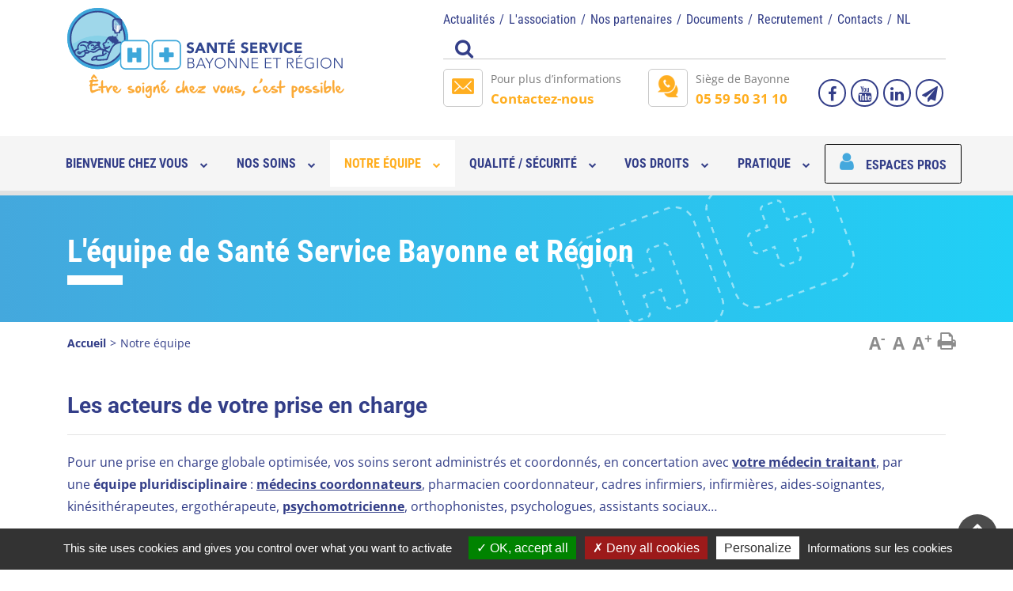

--- FILE ---
content_type: text/html; charset=utf-8
request_url: https://www.santeservicebayonne.fr/notre-equipe.html
body_size: 7234
content:
<!DOCTYPE html>
<html lang="fr" dir="ltr" class="no-js">
<head>

<meta charset="utf-8">
<!-- 
	This website is powered by TYPO3 - inspiring people to share!
	TYPO3 is a free open source Content Management Framework initially created by Kasper Skaarhoj and licensed under GNU/GPL.
	TYPO3 is copyright 1998-2019 of Kasper Skaarhoj. Extensions are copyright of their respective owners.
	Information and contribution at https://typo3.org/
-->


<link rel="shortcut icon" href="https://www.santeservicebayonne.fr/typo3conf/ext/novaldi_base/Resources/Public/Icons/favicon.png" type="image/png">

<meta name="generator" content="TYPO3 CMS">
<meta name="google" content="notranslate">
<meta name="apple-mobile-web-app-capable" content="no">
<meta name="description" content="Pour une prise en charge globale optimisée, vos soins seront administrés et coordonnés, en concertation avec&amp;amp;nbsp;votre médecin traitant, par une&amp;amp;nbsp;équipe...">
<meta http-equiv="X-UA-Compatible" content="IE=edge">
<meta property="og:description" content="Pour une prise en charge globale optimisée, vos soins seront administrés et coordonnés, en concertation avec&amp;amp;amp;nbsp;votre médecin traitant, par une&amp;amp;amp;nbsp;équipe...">
<meta name="twitter:description" content="Pour une prise en charge globale optimisée, vos soins seront administrés et coordonnés, en concertation avec&amp;amp;amp;nbsp;votre médecin traitant, par une&amp;amp;amp;nbsp;équipe...">
<meta property="og:locale" content="fr_FR">
<meta property="og:type" content="website">
<meta property="og:title" content="L'équipe de Santé Service Bayonne et Région - Site officiel de Santé Service Bayonne et Région">
<meta property="og:url" content="https://www.santeservicebayonne.fr/notre-equipe.html">
<meta property="og:site_name" content="Site officiel de Santé Service Bayonne et Région">
<meta property="og:image" content="https://www.santeservicebayonne.fr/typo3conf/ext/novaldi_base/Resources/Public/Images/logo-sante-service.svg">
<meta property="og:image:width" content="1280">
<meta property="og:image:height" content="720">
<meta name="twitter:title" content="L'équipe de Santé Service Bayonne et Région - Site officiel de Santé Service Bayonne et Région">


<link rel="stylesheet" type="text/css" href="https://www.santeservicebayonne.fr/typo3temp/assets/compressed/merged-65da256d9ed3e6a398640f77bce88763-955a6c98d504bc19a63a8108cc48fd44.css?1767717268" media="all">
<link rel="stylesheet" type="text/css" href="https://www.santeservicebayonne.fr/typo3temp/assets/compressed/merged-1ca8048ddf22360a6763f2ae6ec8dde0-df784a9da0fcd88f6f63926932706ff4.css?1737561185" media="print">


<script src="https://www.santeservicebayonne.fr/typo3temp/assets/compressed/windowsphone-viewportfix.min-00d320829f3a0fc2f625f8acb5601175.js?1737561185" type="text/javascript" async="async"></script>



<meta id="viewport" name="viewport" content="width=device-width, initial-scale=1, maximum-scale=1">
    <script>
        (function(doc) {
            if( /Android|webOS|iPhone|iPod|BlackBerry|IEMobile|windows phone|Windows Phone/i.test(navigator.userAgent) ) {
              doc.getElementById("viewport").setAttribute("content", "width=device-width, initial-scale=1, maximum-scale=2");
            } 
            else if ( navigator.userAgent.match(/iPad/i) ) {
               doc.getElementById("viewport").setAttribute("content", "width=1200");
            }
            //else {
            //  doc.getElementById("viewport").setAttribute("content", "width=device-width, initial-scale=1, maximum-scale=1");
            //}
        }(document));
    </script><script type="application/ld+json">{"@context": "http://schema.org","@type": "Organization","url" : "https://www.santeservicebayonne.fr/","@id":"#organization","name": "Site officiel de Santé Service Bayonne et Région","logo": "https://www.santeservicebayonne.fr/typo3conf/ext/novaldi_base/Resources/Public/Images/logo-sante-service.svg"}</script>
	<title>L'équipe de Santé Service Bayonne et Région - Santé Service Bayonne et Région</title>
	<link rel="canonical" href="https://www.santeservicebayonne.fr/notre-equipe.html" />
	<meta name="robots" content="index,follow" />
</head>
<body>
    <header class="top">
   <div class="topheader">
	    <div class="container">			    
				    <a class="sr-only sr-only-focusable" href="https://www.santeservicebayonne.fr/notre-equipe.html#main-navigation">
						Aller au menu
					</a>
					<a class="sr-only sr-only-focusable" href="https://www.santeservicebayonne.fr/notre-equipe.html#main">
						Aller au contenu
					</a>
					<a class="sr-only sr-only-focusable" href="https://www.santeservicebayonne.fr/notre-equipe.html#search_sword">
					Aller à la recherche
					</a>				    
		</div>
	</div>
    
    <div id="logo-search">
    	<div class="container">
			<div class="row">
			<div class="navbar-header navbar-header-main col-12 pt-3">
					<div class="row">					
						
						<span class="site-title col-lg-4 col-8">
						<a rel="home" class="navbar-brand-image" href="https://www.santeservicebayonne.fr/">
							<img src="https://www.santeservicebayonne.fr/typo3conf/ext/novaldi_base/Resources/Public/Images/logo-sante-service.svg" alt="Site officiel de Santé Service Bayonne et Région logo">
						</a>
						</span>
							
						<button class="btn btn-link d-md-none collapsed" type="button" data-toggle="collapse" data-target=".navbar-collapse">
									<svg xmlns="http://www.w3.org/2000/svg" viewBox="0 0 30 30" width="30" height="30" focusable="false">
										<title>Menu</title>
										<path stroke="currentColor" stroke-width="2" stroke-linecap="round" stroke-miterlimit="10" d="M4 7h22M4 15h22M4 23h22"></path>
									</svg>
								</button>
						<div class="col-lg-7 col-2 col-md-12 offset-lg-1 d-flex align-items-center d-md-block" id="search-facebook">	
							<div class="row no-gutters d-flex justify-content-between">
								<div class="d-none d-md-block col-md-auto">
									<nav id="menusup"><ul class="list-inline"><li><a href="https://www.santeservicebayonne.fr/actualites.html">Actualités</a></li><li><a href="https://www.santeservicebayonne.fr/lassociation.html">L'association</a></li><li><a href="https://www.santeservicebayonne.fr/nos-partenaires.html">Nos partenaires</a></li><li><a href="https://www.santeservicebayonne.fr/documents.html">Documents</a></li><li><a href="https://www.santeservicebayonne.fr/recrutement.html">Recrutement</a></li><li><a href="https://www.santeservicebayonne.fr/contactez-nous.html">Contacts</a></li><li><a href="https://www.santeservicebayonne.fr/inscription-newsletter.html">NL</a></li></ul></nav>
								</div>
								<div class="search col-sm-12 col-md-auto">							
									<div class="wrap-search">
	<form method="get" name="form_kesearch_pi1" class="form-inline" id="wrap-searchbox" action="https://www.santeservicebayonne.fr/resultats-de-votre-recherche.html?tx__%5Bcontroller%5D=Standard&amp;cHash=e4dbe917ec8e5eef22887c8419f7e834">
<div>
<input type="hidden" name="__referrer[@extension]" value="" />
<input type="hidden" name="__referrer[@controller]" value="Standard" />
<input type="hidden" name="__referrer[@action]" value="1Column" />
<input type="hidden" name="__referrer[arguments]" value="YTowOnt992cc6171c957003e75ef020410151deaada094df" />
<input type="hidden" name="__referrer[@request]" value="a:3:{s:10:&quot;@extension&quot;;N;s:11:&quot;@controller&quot;;s:8:&quot;Standard&quot;;s:7:&quot;@action&quot;;s:7:&quot;1Column&quot;;}ba000403e199b75add19b79aae849e278ee3d491" />
<input type="hidden" name="__trustedProperties" value="a:1:{i:0;i:1;}3a8d8542305944873f10032e3f174a7bdeda99f6" />
</div>

		<input type="hidden" name="L" value="0" />
		<div id="searchbox" class="form-group">        	        
	        <label id="search-label" for="search_sword" class="fa fa-search"><span class="sr-only">Recherche</span></label>
            <input type="text" id="search_sword" name="tx_kesearch_pi1[sword]" placeholder="Recherche" class="form-control" />
	        <button formmethod="get" class="sr-only" type="submit" name="" value="OK">OK</button>
	    </div>			
	</form>
</div>
								</div>		
							</div>	
								<div class="row d-md-flex no-gutters d-none justify-content-between align-items-center coordonnees">
									<div class="col-12 col-sm-8 col-lg-auto order-1  contact">
<div id="c364" class="frame frame-default frame-space-before-none frame-space-after-none"><div class="ce-textpic ce-left ce-intext ce-nowrap"><div class="ce-gallery" data-ce-columns="1" data-ce-images="1"><div class="ce-row"><div class="ce-column"><figure class="image"><a href="https://www.santeservicebayonne.fr/contactez-nous.html"><img class="image-embed-item" src="https://www.santeservicebayonne.fr/fileadmin/user_upload/enveloppe_orange.png" width="28" height="20" alt="" /></a></figure></div></div></div><div class="ce-bodytext"><p>Pour plus d’informations<br /><a href="https://www.santeservicebayonne.fr/contactez-nous.html">Contactez-nous</a></p></div></div></div>
</div>
									<div class="col-7 col-sm-8 col-lg-auto order-2 order-sm-4 order-md-2 siege">
<div id="c365" class="frame frame-default frame-space-before-none frame-space-after-none"><div class="ce-textpic ce-left ce-intext ce-nowrap"><div class="ce-gallery" data-ce-columns="1" data-ce-images="1"><div class="ce-row"><div class="ce-column"><figure class="image"><a href="tel:+33559503110"><img class="image-embed-item" src="https://www.santeservicebayonne.fr/fileadmin/user_upload/bulle_tel_orange.png" width="26" height="28" alt="" /></a></figure></div></div></div><div class="ce-bodytext"><p>Siège de Bayonne<br /><a href="tel:+33559503110" title="05 59 50 31 10 Ouvre le lien dans une nouvelle fenêtre" target="_blank">05 59 50 31 10</a></p></div></div></div>
</div>
									<div class="col-auto col-sm-4 col-lg-auto order-3 suivez">
<div id="c366" class="frame frame-default frame-space-before-none frame-space-after-none"><a class="fa fa-facebook" href="https://www.facebook.com/santeservicebayonne/" target="_blank" title="Page Facebook Santé Service Bayonne (nouvelle fenêtre)"><span class="sr-only">Page Facebook Santé Service Bayonne</span></a><a class="fa fa-youtube" href="https://www.youtube.com/channel/UCfbNbfb5fK3DcLRNnc_68IQ" target="_blank" title="Chaîne youtube Santé Service Bayonne (nouvelle fenêtre)"><span class="sr-only">Chaîne youtube Santé Service Bayonne</span></a><a class="fa fa-linkedin" href="https://www.linkedin.com/company/sant%C3%A9-service-bayonne-et-r%C3%A9gion/" target="_blank" title="Compte linkedin Santé Service Bayonne (nouvelle fenêtre)"><span class="sr-only">Compte linkedin Santé Service Bayonne</span></a><a class="fa fa-paper-plane" href="https://www.santeservicebayonne.fr/inscription-newsletter.html" target="_blank" title="Newsletter Santé Service Bayonne (nouvelle fenêtre)"><span class="sr-only">Newsletter de Santé Service Bayonne</span></a></div>
</div>
							</div>	   			
				   		</div>
				   	
				   		
				   		
					</div>	
				</div>
			</div>		
		 </div>
	</div>
	<div id="wrap-menu-principal">
		<nav id="main-navigation" role="navigation" aria-label="Menu principal" class="navbar navbar-collapse collapse container">
			<ul class="js-nav-system row"><li class="js-nav-system__item col-md dropdown row"><a href="https://www.santeservicebayonne.fr/bienvenue-chez-vous.html" class="js-nav-system__link col-10 col-md-12">Bienvenue chez vous</a><button class="btn btn-lg dropdown-toggle col-2 d-md-none" type="button" data-toggle="dropdown" aria-haspopup="true" aria-expanded="false"><span class="sr-only">Ouvrir ce menu</span></button><ul class="js-nav-system__subnav dropdown-menu"><li class="js-nav-system__subnav__item"><a href="https://www.santeservicebayonne.fr/bienvenue-chez-vous/le-mot-de-la-direction.html" class="js-nav-system__subnav__link subnav__link">Le mot de la direction</a></li><li class="js-nav-system__subnav__item"><a href="https://www.santeservicebayonne.fr/bienvenue-chez-vous/temoignages-de-patients.html" class="js-nav-system__subnav__link subnav__link">Témoignages de patients</a></li><li class="js-nav-system__subnav__item"><a href="https://www.santeservicebayonne.fr/bienvenue-chez-vous/comment-ca-marche.html" class="js-nav-system__subnav__link subnav__link">Comment ça marche ?</a></li><li class="js-nav-system__subnav__item"><a href="https://www.santeservicebayonne.fr/bienvenue-chez-vous/projet-equipe-partenaires.html" class="js-nav-system__subnav__link subnav__link">Projet, équipe, partenaires</a></li><li class="js-nav-system__subnav__item"><a href="https://www.santeservicebayonne.fr/bienvenue-chez-vous/les-formalites.html" class="js-nav-system__subnav__link subnav__link">Les formalités</a></li></ul></li><li class="js-nav-system__item col-md dropdown row"><a href="https://www.santeservicebayonne.fr/nos-soins.html" class="js-nav-system__link col-10 col-md-12">Nos soins</a><button class="btn btn-lg dropdown-toggle col-2 d-md-none" type="button" data-toggle="dropdown" aria-haspopup="true" aria-expanded="false"><span class="sr-only">Ouvrir ce menu</span></button><ul class="js-nav-system__subnav dropdown-menu"><li class="js-nav-system__subnav__item"><a href="https://www.santeservicebayonne.fr/nos-soins/chimiodom.html" class="js-nav-system__subnav__link subnav__link">ChimioDom</a></li><li class="js-nav-system__subnav__item"><a href="https://www.santeservicebayonne.fr/nos-soins/alzheimer.html" class="js-nav-system__subnav__link subnav__link">Alzheimer</a></li><li class="js-nav-system__subnav__item"><a href="https://www.santeservicebayonne.fr/nos-soins/nutrition.html" class="js-nav-system__subnav__link subnav__link">Nutrition</a></li><li class="js-nav-system__subnav__item"><a href="https://www.santeservicebayonne.fr/nos-soins/pediatrie.html" class="js-nav-system__subnav__link subnav__link">Pédiatrie</a></li><li class="js-nav-system__subnav__item"><a href="https://www.santeservicebayonne.fr/nos-soins/had-r.html" class="js-nav-system__subnav__link subnav__link">HAD-R</a></li></ul></li><li class="js-nav-system__item col-md dropdown row"><a href="https://www.santeservicebayonne.fr/notre-equipe.html" title="Notre équipe (rubrique active)" class="js-nav-system__link col-10 col-md-12 current">Notre équipe</a><button class="btn btn-lg dropdown-toggle col-2 d-md-none" type="button" data-toggle="dropdown" aria-haspopup="true" aria-expanded="false"><span class="sr-only">Ouvrir ce menu</span></button><ul class="js-nav-system__subnav dropdown-menu"><li class="js-nav-system__subnav__item"><a href="https://www.santeservicebayonne.fr/notre-equipe/medecin-traitant.html" class="js-nav-system__subnav__link subnav__link">Médecin traitant</a></li><li class="js-nav-system__subnav__item"><a href="https://www.santeservicebayonne.fr/notre-equipe/medecin-praticien-had.html" class="js-nav-system__subnav__link subnav__link">Médecin praticien HAD</a></li><li class="js-nav-system__subnav__item"><a href="https://www.santeservicebayonne.fr/notre-equipe/cadre-de-sante.html" class="js-nav-system__subnav__link subnav__link">Cadre de santé</a></li><li class="js-nav-system__subnav__item"><a href="https://www.santeservicebayonne.fr/notre-equipe/infirmiere-coordinatrice.html" class="js-nav-system__subnav__link subnav__link">Infirmière coordinatrice</a></li><li class="js-nav-system__subnav__item"><a href="https://www.santeservicebayonne.fr/notre-equipe/infirmier-ere.html" class="js-nav-system__subnav__link subnav__link">Infirmier-ère</a></li><li class="js-nav-system__subnav__item"><a href="https://www.santeservicebayonne.fr/notre-equipe/aide-soignante.html" class="js-nav-system__subnav__link subnav__link">Aide-soignant(e)</a></li><li class="js-nav-system__subnav__item"><a href="https://www.santeservicebayonne.fr/notre-equipe/kinesitherapeute.html" class="js-nav-system__subnav__link subnav__link">Kinésithérapeute</a></li><li class="js-nav-system__subnav__item"><a href="https://www.santeservicebayonne.fr/notre-equipe/ergotherapeute.html" class="js-nav-system__subnav__link subnav__link">Ergothérapeute</a></li><li class="js-nav-system__subnav__item"><a href="https://www.santeservicebayonne.fr/notre-equipe/psychomotricienne-esa.html" class="js-nav-system__subnav__link subnav__link">Psychomotricienne ESA</a></li><li class="js-nav-system__subnav__item"><a href="https://www.santeservicebayonne.fr/notre-equipe/psychomotricienne-pedia.html" class="js-nav-system__subnav__link subnav__link">Psychomotricienne Pédia</a></li><li class="js-nav-system__subnav__item"><a href="https://www.santeservicebayonne.fr/notre-equipe/psychologue.html" class="js-nav-system__subnav__link subnav__link">Psychologue</a></li><li class="js-nav-system__subnav__item"><a href="https://www.santeservicebayonne.fr/notre-equipe/dieteticien-nutritionniste.html" class="js-nav-system__subnav__link subnav__link">Diététicien-nutritionniste</a></li><li class="js-nav-system__subnav__item"><a href="https://www.santeservicebayonne.fr/notre-equipe/assistante-sociale.html" class="js-nav-system__subnav__link subnav__link">Assistant(e) social(e)</a></li></ul></li><li class="js-nav-system__item col-md dropdown row"><a href="https://www.santeservicebayonne.fr/qualite-securite.html" class="js-nav-system__link col-10 col-md-12">Qualité / sécurité</a><button class="btn btn-lg dropdown-toggle col-2 d-md-none" type="button" data-toggle="dropdown" aria-haspopup="true" aria-expanded="false"><span class="sr-only">Ouvrir ce menu</span></button><ul class="js-nav-system__subnav dropdown-menu"><li class="js-nav-system__subnav__item"><a href="https://www.santeservicebayonne.fr/qualite-securite/certification.html" class="js-nav-system__subnav__link subnav__link">Certification</a></li><li class="js-nav-system__subnav__item"><a href="https://www.santeservicebayonne.fr/qualite-securite/gestion-des-risques.html" class="js-nav-system__subnav__link subnav__link">Gestion des risques</a></li><li class="js-nav-system__subnav__item"><a href="https://www.santeservicebayonne.fr/qualite-securite/medicaments-materiel.html" class="js-nav-system__subnav__link subnav__link">Médicaments & matériel</a></li><li class="js-nav-system__subnav__item"><a href="https://www.santeservicebayonne.fr/qualite-securite/hygiene.html" class="js-nav-system__subnav__link subnav__link">Hygiène</a></li><li class="js-nav-system__subnav__item"><a href="https://www.santeservicebayonne.fr/qualite-securite/douleur.html" class="js-nav-system__subnav__link subnav__link">Douleur</a></li><li class="js-nav-system__subnav__item"><a href="https://www.santeservicebayonne.fr/qualite-securite/soins-palliatifs.html" class="js-nav-system__subnav__link subnav__link">Soins Palliatifs</a></li><li class="js-nav-system__subnav__item"><a href="https://www.santeservicebayonne.fr/qualite-securite/geriatrie.html" class="js-nav-system__subnav__link subnav__link">Gériatrie</a></li><li class="js-nav-system__subnav__item"><a href="https://www.santeservicebayonne.fr/qualite-securite/stomatherapie.html" class="js-nav-system__subnav__link subnav__link">Stomathérapie</a></li><li class="js-nav-system__subnav__item"><a href="https://www.santeservicebayonne.fr/qualite-securite/plaies.html" class="js-nav-system__subnav__link subnav__link">Plaies</a></li><li class="js-nav-system__subnav__item"><a href="https://www.santeservicebayonne.fr/qualite-securite/satisfaction-patients.html" class="js-nav-system__subnav__link subnav__link">Satisfaction patients</a></li></ul></li><li class="js-nav-system__item col-md dropdown row"><a href="https://www.santeservicebayonne.fr/vos-droits.html" class="js-nav-system__link col-10 col-md-12">Vos droits</a><button class="btn btn-lg dropdown-toggle col-2 d-md-none" type="button" data-toggle="dropdown" aria-haspopup="true" aria-expanded="false"><span class="sr-only">Ouvrir ce menu</span></button><ul class="js-nav-system__subnav dropdown-menu"><li class="js-nav-system__subnav__item"><a href="https://www.santeservicebayonne.fr/vos-droits/personne-de-confiance.html" class="js-nav-system__subnav__link subnav__link">Personne de confiance</a></li><li class="js-nav-system__subnav__item"><a href="https://www.santeservicebayonne.fr/vos-droits/directives-anticipees.html" class="js-nav-system__subnav__link subnav__link">Directives anticipées</a></li><li class="js-nav-system__subnav__item"><a href="https://www.santeservicebayonne.fr/vos-droits/commission-des-usagers.html" class="js-nav-system__subnav__link subnav__link">Commission des usagers</a></li><li class="js-nav-system__subnav__item"><a href="https://www.santeservicebayonne.fr/vos-droits/bientraitance.html" class="js-nav-system__subnav__link subnav__link">Bientraitance</a></li><li class="js-nav-system__subnav__item"><a href="https://www.santeservicebayonne.fr/vos-droits/dons-dorganes.html" class="js-nav-system__subnav__link subnav__link">Dons d’organes</a></li><li class="js-nav-system__subnav__item"><a href="https://www.santeservicebayonne.fr/vos-droits/evenements-sanitaires.html" class="js-nav-system__subnav__link subnav__link">Évènements sanitaires</a></li><li class="js-nav-system__subnav__item"><a href="https://www.santeservicebayonne.fr/vos-droits/dossier-medical.html" class="js-nav-system__subnav__link subnav__link">Dossier médical</a></li><li class="js-nav-system__subnav__item"><a href="https://www.santeservicebayonne.fr/vos-droits/personnes-qualifiees.html" class="js-nav-system__subnav__link subnav__link">Personnes qualifiées</a></li><li class="js-nav-system__subnav__item"><a href="https://www.santeservicebayonne.fr/vos-droits/donnees-personnelles.html" class="js-nav-system__subnav__link subnav__link">Données personnelles</a></li><li class="js-nav-system__subnav__item"><a href="https://www.santeservicebayonne.fr/vos-droits/chartes.html" class="js-nav-system__subnav__link subnav__link">Chartes</a></li></ul></li><li class="js-nav-system__item col-md dropdown row"><a href="https://www.santeservicebayonne.fr/pratique.html" class="js-nav-system__link col-10 col-md-12">Pratique</a><button class="btn btn-lg dropdown-toggle col-2 d-md-none" type="button" data-toggle="dropdown" aria-haspopup="true" aria-expanded="false"><span class="sr-only">Ouvrir ce menu</span></button><ul class="js-nav-system__subnav dropdown-menu"><li class="js-nav-system__subnav__item"><a href="https://www.santeservicebayonne.fr/pratique/zones-dintervention.html" class="js-nav-system__subnav__link subnav__link">Zones d’intervention</a></li><li class="js-nav-system__subnav__item"><a href="https://www.santeservicebayonne.fr/pratique/astreintes.html" class="js-nav-system__subnav__link subnav__link">Astreintes</a></li><li class="js-nav-system__subnav__item"><a href="https://www.santeservicebayonne.fr/documents.html" class="js-nav-system__subnav__link subnav__link">Documents Patient</a></li><li class="js-nav-system__subnav__item"><a href="https://www.santeservicebayonne.fr/inscription-newsletter.html" class="js-nav-system__subnav__link subnav__link">Inscription NL</a></li><li class="js-nav-system__subnav__item"><a href="https://www.santeservicebayonne.fr/recrutement.html" class="js-nav-system__subnav__link subnav__link">Recrutement</a></li><li class="js-nav-system__subnav__item"><a href="https://www.santeservicebayonne.fr/contactez-nous.html" class="js-nav-system__subnav__link subnav__link">Contacts</a></li></ul></li><li class="js-nav-system__item col-md row last"><a href="https://www.santeservicebayonne.fr/espaces-pros.html" class="js-nav-system__link col-md-12">Espaces pros</a></li></ul>
		</nav>
	</div>	
</header>

    



    <main class="main-section interieure ">
        <section id="p273">
              
<div  class="">   
	<!--TYPO3SEARCH_begin-->	
	<div class="header" id="header">
  <div class="container">
    <div class="row align-items-center">
        <div class="col">
            <h1 class="entry-title">L'équipe de Santé Service Bayonne et Région</h1>
        </div>
    </div>
  </div>
  
</div>
	<!--TYPO3SEARCH_end-->
	<div class="container">     
    <div class="row">
        <div class="mr-auto col-md-10 col-xl-10">    
            <div class="breadcrumb-section d-none d-sm-block"><ul class="breadcrumb" itemscope itemtype="http://schema.org/BreadcrumbList"><li itemprop="itemListElement" itemscope itemtype="http://schema.org/ListItem"><a href="https://www.santeservicebayonne.fr/" itemprop="item"><span itemprop="name">Accueil</span></a><meta itemprop="position" content="1" /></li><li itemprop="itemListElement" itemscope itemtype="http://schema.org/ListItem" class="active"><span itemprop="name">Notre équipe</span><meta itemprop="position" content="2" /></li></ul></div>
        </div>
        <div id="toolbar-redim" class="d-none d-md-block"></div>
        <a href="javascript:window.print();" class="print d-none d-md-block" title="Imprimer la page" rel="nofollow"><span class="fa fa-print" aria-hidden="true"></span><span class="sr-only">Imprimer la page</span></a>        
    </div>
</div>

	<div class="entry-content">
		<div class="container">
			<div class="row">
				<div class="col-12 page " id="main">
                    <!--TYPO3SEARCH_begin-->	
					
<div id="c410" class="frame frame-default frame-space-before-none frame-space-after-none"><header><h2 class="">
				Les acteurs de votre prise en charge
			</h2></header><div class="ce-textpic ce-center ce-above"><div class="ce-bodytext"><p>Pour une prise en charge globale optimisée, vos soins seront administrés et coordonnés, en concertation avec&nbsp;<strong><a href="https://www.santeservicebayonne.fr/notre-equipe/medecin-traitant.html">votre médecin traitant</a></strong>, par une&nbsp;<strong>équipe pluridisciplinaire</strong>&nbsp;: <a href="https://www.santeservicebayonne.fr/notre-equipe/medecin-praticien-had.html">médecins coordonnateurs</a>,&nbsp;pharmacien coordonnateur,&nbsp;cadres infirmiers, infirmières,&nbsp;aides-soignantes, kinésithérapeutes, ergothérapeute, <a href="https://www.santeservicebayonne.fr/notre-equipe/psychomotricienne-esa.html">psychomotricienne</a>, orthophonistes, psychologues, assistants sociaux…&nbsp;</p><p>Pour vous familiariser avec le rôle de chacun, ces professionnels de santé vous expliquent leurs missions auprès des patients de Santé Service Bayonne et Région :</p></div></div></div>

<div id="c411" class="frame frame-default frame-space-before-none frame-space-after-none"><ul class="subpages"><li><a href="https://www.santeservicebayonne.fr/notre-equipe/medecin-traitant.html" title="Médecin traitant"><span>Médecin traitant</span></a></li><li><a href="https://www.santeservicebayonne.fr/notre-equipe/medecin-praticien-had.html" title="Médecin praticien HAD"><span>Médecin praticien HAD</span></a></li><li><a href="https://www.santeservicebayonne.fr/notre-equipe/cadre-de-sante.html" title="Cadre de santé"><span>Cadre de santé</span></a></li><li><a href="https://www.santeservicebayonne.fr/notre-equipe/infirmiere-coordinatrice.html" title="Infirmière coordinatrice"><span>Infirmière coordinatrice</span></a></li><li><a href="https://www.santeservicebayonne.fr/notre-equipe/infirmier-ere.html" title="Infirmier-ère"><span>Infirmier-ère</span></a></li><li><a href="https://www.santeservicebayonne.fr/notre-equipe/aide-soignante.html" title="Aide-soignant(e)"><span>Aide-soignant(e)</span></a></li><li><a href="https://www.santeservicebayonne.fr/notre-equipe/kinesitherapeute.html" title="Kinésithérapeute"><span>Kinésithérapeute</span></a></li><li><a href="https://www.santeservicebayonne.fr/notre-equipe/ergotherapeute.html" title="Ergothérapeute"><span>Ergothérapeute</span></a></li><li><a href="https://www.santeservicebayonne.fr/notre-equipe/psychomotricienne-esa.html" title="Psychomotricienne ESA"><span>Psychomotricienne ESA</span></a></li><li><a href="https://www.santeservicebayonne.fr/notre-equipe/psychomotricienne-pedia.html" title="Psychomotricienne Pédia"><span>Psychomotricienne Pédia</span></a></li><li><a href="https://www.santeservicebayonne.fr/notre-equipe/psychologue.html" title="Psychologue"><span>Psychologue</span></a></li><li><a href="https://www.santeservicebayonne.fr/notre-equipe/dieteticien-nutritionniste.html" title="Diététicien-nutritionniste"><span>Diététicien-nutritionniste</span></a></li><li><a href="https://www.santeservicebayonne.fr/notre-equipe/assistante-sociale.html" title="Assistant(e) social(e)"><span>Assistant(e) social(e)</span></a></li></ul></div>

<div id="c513" class="frame frame-default frame-space-before-none frame-space-after-none"><div class="ce-textpic ce-left ce-above"><div class="ce-gallery" data-ce-columns="1" data-ce-images="1"><div class="ce-row"><div class="ce-column"><figure class="image"><a href="https://www.santeservicebayonne.fr/fileadmin/2-images/equipe/Orga_fonctionnel.jpg" class="lightbox" rel="lightbox[myImageSet]"><img class="image-embed-item" src="https://www.santeservicebayonne.fr/fileadmin/_processed_/9/9/csm_Orga_fonctionnel_68c6a906ca.jpg" width="600" height="424" alt="" /></a></figure></div></div></div></div></div>

					<!--TYPO3SEARCH_end-->
				</div>
				<div class="col-12">
					<div id="shareBlock"><span>Partager</span><a href="https://www.facebook.com/sharer.php?u=https://www.santeservicebayonne.fr/notre-equipe.html&amp;t=L%27%C3%A9quipe%20de%20Sant%C3%A9%20Service%20Bayonne%20et%20R%C3%A9gion" target="400x300:resizable=0" onclick="vHWin=window.open('https:\/\/www.facebook.com\/sharer.php?u=https:\/\/www.santeservicebayonne.fr\/notre-equipe.html\u0026t=L%27%C3%A9quipe%20de%20Sant%C3%A9%20Service%20Bayonne%20et%20R%C3%A9gion','FEopenLink','resizable=0,width=400,height=300');vHWin.focus();return false;" class="btn btn-default" rel="nofollow"><span class="fa fa-facebook" aria-hidden="true"></span> Facebook</a><a href="https://twitter.com/home/?status=L%27%C3%A9quipe%20de%20Sant%C3%A9%20Service%20Bayonne%20et%20R%C3%A9gion%20-%20https://www.santeservicebayonne.fr/notre-equipe.html" target="400x300:resizable=0" onclick="vHWin=window.open('https:\/\/twitter.com\/home\/?status=L%27%C3%A9quipe%20de%20Sant%C3%A9%20Service%20Bayonne%20et%20R%C3%A9gion%20-%20https:\/\/www.santeservicebayonne.fr\/notre-equipe.html','FEopenLink','resizable=0,width=400,height=300');vHWin.focus();return false;" class="btn btn-default" rel="nofollow"><span class="fa fa-twitter" aria-hidden="true"></span> Twitter</a><a href="mailto:?subject=Vous êtes invité à consulter un contenu du site Santé Service Bayonne et Région&body=https://www.santeservicebayonne.fr/notre-equipe.html" class="btn btn-default" rel="nofollow"><span class="fa fa-envelope-o" aria-hidden="true"></span> Courriel</a></div>
				</div>
				
			</div>
		</div>
	</div>
	
		<div class="section-related">
			<div class="container">
				<div class="row">
					<div class="col-12">
						<div class="nav-related"><div class="h3">Dans la même rubrique</div><ul class="related"><li><a href="https://www.santeservicebayonne.fr/notre-equipe/medecin-traitant.html"><span class="fa fa-angle-right"></span>Médecin traitant</a></li><li><a href="https://www.santeservicebayonne.fr/notre-equipe/medecin-praticien-had.html"><span class="fa fa-angle-right"></span>Médecin praticien HAD</a></li><li><a href="https://www.santeservicebayonne.fr/notre-equipe/cadre-de-sante.html"><span class="fa fa-angle-right"></span>Cadre de santé</a></li><li><a href="https://www.santeservicebayonne.fr/notre-equipe/infirmiere-coordinatrice.html"><span class="fa fa-angle-right"></span>Infirmière coordinatrice</a></li><li><a href="https://www.santeservicebayonne.fr/notre-equipe/infirmier-ere.html"><span class="fa fa-angle-right"></span>Infirmier-ère</a></li><li><a href="https://www.santeservicebayonne.fr/notre-equipe/aide-soignante.html"><span class="fa fa-angle-right"></span>Aide-soignant(e)</a></li><li><a href="https://www.santeservicebayonne.fr/notre-equipe/kinesitherapeute.html"><span class="fa fa-angle-right"></span>Kinésithérapeute</a></li><li><a href="https://www.santeservicebayonne.fr/notre-equipe/ergotherapeute.html"><span class="fa fa-angle-right"></span>Ergothérapeute</a></li><li><a href="https://www.santeservicebayonne.fr/notre-equipe/psychomotricienne-esa.html"><span class="fa fa-angle-right"></span>Psychomotricienne ESA</a></li><li><a href="https://www.santeservicebayonne.fr/notre-equipe/psychomotricienne-pedia.html"><span class="fa fa-angle-right"></span>Psychomotricienne Pédia</a></li><li><a href="https://www.santeservicebayonne.fr/notre-equipe/psychologue.html"><span class="fa fa-angle-right"></span>Psychologue</a></li><li><a href="https://www.santeservicebayonne.fr/notre-equipe/dieteticien-nutritionniste.html"><span class="fa fa-angle-right"></span>Diététicien-nutritionniste</a></li><li><a href="https://www.santeservicebayonne.fr/notre-equipe/assistante-sociale.html"><span class="fa fa-angle-right"></span>Assistant(e) social(e)</a></li></ul></div>
					</div>
				</div>
			</div>
		</div>
		
</div>

        </section>
    </main>
    
<div id="colophon" class="footer-section" role="contentinfo">
	<div class="container">
		<div class="row haut">
				<div class="col-lg-4 col-8 logo">
					<a rel="home" class="navbar-brand-image" href="https://www.santeservicebayonne.fr/">
							<img src="https://www.santeservicebayonne.fr/typo3conf/ext/novaldi_base/Resources/Public/Images/logo-sante-service.svg" alt="Site officiel de Santé Service Bayonne et Région logo">
						</a>
					
				</div>
				<div class="col-lg-7 col-12 offset-lg-1">
					<div class="row d-flex no-gutters d-none d-flex justify-content-between align-items-center coordonnees">
						<div class="col-12 col-sm-12 col-md-8 col-lg-auto order-1 contact">
<div id="c364" class="frame frame-default frame-space-before-none frame-space-after-none"><div class="ce-textpic ce-left ce-intext ce-nowrap"><div class="ce-gallery" data-ce-columns="1" data-ce-images="1"><div class="ce-row"><div class="ce-column"><figure class="image"><a href="https://www.santeservicebayonne.fr/contactez-nous.html"><img class="image-embed-item" src="https://www.santeservicebayonne.fr/fileadmin/user_upload/enveloppe_orange.png" width="28" height="20" alt="" /></a></figure></div></div></div><div class="ce-bodytext"><p>Pour plus d’informations<br /><a href="https://www.santeservicebayonne.fr/contactez-nous.html">Contactez-nous</a></p></div></div></div>
</div>
						<div class="col-12 col-sm-12 col-md-8 col-lg-auto order-2 siege">
<div id="c365" class="frame frame-default frame-space-before-none frame-space-after-none"><div class="ce-textpic ce-left ce-intext ce-nowrap"><div class="ce-gallery" data-ce-columns="1" data-ce-images="1"><div class="ce-row"><div class="ce-column"><figure class="image"><a href="tel:+33559503110"><img class="image-embed-item" src="https://www.santeservicebayonne.fr/fileadmin/user_upload/bulle_tel_orange.png" width="26" height="28" alt="" /></a></figure></div></div></div><div class="ce-bodytext"><p>Siège de Bayonne<br /><a href="tel:+33559503110" title="05 59 50 31 10 Ouvre le lien dans une nouvelle fenêtre" target="_blank">05 59 50 31 10</a></p></div></div></div>
</div>
						<div class="col-auto col-sm-12 col-md-4 col-lg-auto order-3 suivez">
<div id="c366" class="frame frame-default frame-space-before-none frame-space-after-none"><a class="fa fa-facebook" href="https://www.facebook.com/santeservicebayonne/" target="_blank" title="Page Facebook Santé Service Bayonne (nouvelle fenêtre)"><span class="sr-only">Page Facebook Santé Service Bayonne</span></a><a class="fa fa-youtube" href="https://www.youtube.com/channel/UCfbNbfb5fK3DcLRNnc_68IQ" target="_blank" title="Chaîne youtube Santé Service Bayonne (nouvelle fenêtre)"><span class="sr-only">Chaîne youtube Santé Service Bayonne</span></a><a class="fa fa-linkedin" href="https://www.linkedin.com/company/sant%C3%A9-service-bayonne-et-r%C3%A9gion/" target="_blank" title="Compte linkedin Santé Service Bayonne (nouvelle fenêtre)"><span class="sr-only">Compte linkedin Santé Service Bayonne</span></a><a class="fa fa-paper-plane" href="https://www.santeservicebayonne.fr/inscription-newsletter.html" target="_blank" title="Newsletter Santé Service Bayonne (nouvelle fenêtre)"><span class="sr-only">Newsletter de Santé Service Bayonne</span></a></div>
</div>
					</div>	   	
				</div>							
			</div>						
	</div>
	<div class="fondgris">
		<div class="container">
			<div class="row bottom align-items-center">
				<div class="d-none d-sm-block col-sm-6 col-lg-9 col-xl-8">
						<nav class="menu-copyright" role="navigation">
							<ul class="d-flex flex-column flex-lg-row">
								<li><a href="https://www.santeservicebayonne.fr/plan-du-site.html">Plan du site</a></li>
	                            <li><a href="https://www.santeservicebayonne.fr/accessibilite.html">Accessibilité</a></li>
	                            <li><a href="https://www.santeservicebayonne.fr/mentions-legales.html">Mentions légales</a></li>	                            
	                            <li></li>
	                            <li><a href="https://www.santeservicebayonne.fr/cookies.html">Cookies</a></li>
	                            <li><a href="https://www.santeservicebayonne.fr/inscription-newsletter.html">Inscription Newsletter</a></li>
	                            <li><a href="https://www.santeservicebayonne.fr/salaries-espaces-securises.html">Salariés - Espaces sécurisés</a></li>
							</ul>
						</nav>
					</div>
							
					<div class="col-12 col-sm-6 col-lg-3 col-xl-4 text-right acces-extra">                                            
                        
                        
                        
                        	<a href="https://www.santeservicebayonne.fr/salaries-espaces-securises.html">accès espaces salariés</a>							
						
						
					</div>
				</div>
			</div>
		</div>
</div>
<div id="return-to-top" style="display: block;"><span class="fa fa-angle-double-up"></span></div>
<script src="https://www.santeservicebayonne.fr/typo3conf/ext/novaldi_base/Resources/Public/JavaScript/tarteaucitron.js-1.9.1/tarteaucitron.js?1737554885" type="text/javascript"></script>
<script src="https://www.santeservicebayonne.fr/typo3temp/assets/compressed/merged-40dd7df79ca3f91f5ce49ae91e6d89e1-a54645efa749a49538d65eabd7357741.js?1737561185" type="text/javascript"></script>
<script src="https://www.santeservicebayonne.fr/typo3temp/assets/compressed/merged-15449c3a2062c7d3136615af1c58dd39-efe7ee27e7e4e80163722528ff6fd675.js?1737561185" type="text/javascript"></script>
<script type="text/javascript">
/*<![CDATA[*/
/*TS_inlineFooter*/
tarteaucitron.user.id = '';                    tarteaucitron.user.gtagUa = 'G-J4CDR265WB';
                    tarteaucitron.user.gtagMore = function () {
                        function gtag(){dataLayer.push(arguments);}
                        gtag('config', tarteaucitron.user.gtagUa, {'custom_map': {'dimension1': 'Utilisateurs Extranet'}});
                        gtag('event', 'extranet', {'Utilisateurs Extranet': tarteaucitron.user.id});
                        
                    };
                    (tarteaucitron.job = tarteaucitron.job || []).push('gtag');                        tarteaucitron.user.facebookpixelId = '1955213851476103';
                        tarteaucitron.user.facebookpixelMore = AmeosTacFacebookPixelMore(); /* add here your optionnal facebook pixel function */
                        (tarteaucitron.job = tarteaucitron.job || []).push('facebookpixel');                        (tarteaucitron.job = tarteaucitron.job || []).push('calameo');                        (tarteaucitron.job = tarteaucitron.job || []).push('youtube');

/*]]>*/
</script>

</body>
</html>

--- FILE ---
content_type: text/css; charset=utf-8
request_url: https://www.santeservicebayonne.fr/typo3temp/assets/compressed/merged-1ca8048ddf22360a6763f2ae6ec8dde0-df784a9da0fcd88f6f63926932706ff4.css?1737561185
body_size: -356
content:
a[href]:after{content:none !important;}#left,.footer-section,.meta-section,header,#return-to-top,#toolbar-redim,#toolbar-redim+.print,.breadcrumb-section{display:none !important;}.row{display:block;}


--- FILE ---
content_type: image/svg+xml
request_url: https://www.santeservicebayonne.fr/typo3conf/ext/novaldi_base/Resources/Public/Images/logo-sante-service.svg
body_size: 66874
content:
<?xml version="1.0" encoding="UTF-8" standalone="no"?>
<!-- Generator: Adobe Illustrator 15.1.0, SVG Export Plug-In  -->

<svg
   xmlns:dc="http://purl.org/dc/elements/1.1/"
   xmlns:cc="http://creativecommons.org/ns#"
   xmlns:rdf="http://www.w3.org/1999/02/22-rdf-syntax-ns#"
   xmlns:svg="http://www.w3.org/2000/svg"
   xmlns="http://www.w3.org/2000/svg"
   xmlns:xlink="http://www.w3.org/1999/xlink"
   xmlns:sodipodi="http://sodipodi.sourceforge.net/DTD/sodipodi-0.dtd"
   xmlns:inkscape="http://www.inkscape.org/namespaces/inkscape"
   version="1.1"
   x="0px"
   y="0px"
   width="835.14825"
   height="271.39932"
   viewBox="0 0 835.14825 271.39932"
   enable-background="new 0 0 1349 984"
   xml:space="preserve"
   id="svg3336"
   inkscape:version="0.91 r13725"
   sodipodi:docname="logo-sante-service1.svg"><metadata
     id="metadata3944"><rdf:RDF><cc:Work
         rdf:about=""><dc:format>image/svg+xml</dc:format><dc:type
           rdf:resource="http://purl.org/dc/dcmitype/StillImage" /><dc:title></dc:title></cc:Work></rdf:RDF></metadata><sodipodi:namedview
     pagecolor="#ffffff"
     bordercolor="#666666"
     borderopacity="1"
     objecttolerance="10"
     gridtolerance="10"
     guidetolerance="10"
     inkscape:pageopacity="0"
     inkscape:pageshadow="2"
     inkscape:window-width="1600"
     inkscape:window-height="837"
     id="namedview3942"
     showgrid="false"
     borderlayer="false"
     inkscape:showpageshadow="false"
     fit-margin-top="0"
     fit-margin-left="0"
     fit-margin-right="0"
     fit-margin-bottom="0"
     inkscape:zoom="0.68089431"
     inkscape:cx="423.22425"
     inkscape:cy="126.255"
     inkscape:window-x="1272"
     inkscape:window-y="116"
     inkscape:window-maximized="1"
     inkscape:current-layer="svg3336" /><defs
     id="defs3338" /><g
     id="g3340"
     transform="translate(-251.27575,-346.85569)"><defs
       id="defs3342"><rect
         id="SVGID_1_"
         width="1349.485"
         height="984.17297"
         x="0"
         y="0" /></defs><clipPath
       id="SVGID_2_"><use
         xlink:href="#SVGID_1_"
         overflow="visible"
         id="use3346"
         style="overflow:visible"
         x="0"
         y="0"
         width="100%"
         height="100%" /></clipPath><path
       clip-path="url(#SVGID_2_)"
       d="m 416.814,383.815 c 2.926,3.193 5.052,6.933 7.109,10.688 6.308,11.52 10.053,23.824 10.958,36.955 1.79,25.972 -5.839,48.824 -23.126,68.276 -14.86,16.721 -33.551,26.859 -55.71,29.648 -31.896,4.016 -59.085,-5.988 -80.866,-29.671 -12.752,-13.867 -20.29,-30.424 -22.576,-49.184 -3.239,-26.574 3.564,-50.352 20.718,-70.937 13.762,-16.513 31.356,-27.067 52.474,-30.973 29.094,-5.382 55.176,1.579 77.841,20.763 3.873,3.279 7.521,6.807 10.513,10.948 -0.276,0.191 -0.575,0.16 -0.849,0.033 -3.375,-1.563 -6.942,-2.119 -10.632,-2.04 -0.358,0.008 -0.713,-0.057 -1.057,-0.168 -2.815,-1.711 -5.068,-4.132 -7.715,-6.075 -11.492,-8.435 -24.254,-13.658 -38.357,-15.729 -3.613,-0.53 -7.253,-0.88 -10.855,-0.894 -10.324,-0.041 -20.435,1.499 -30.181,5.088 -8.935,3.29 -17.127,7.908 -24.49,13.915 -7.983,6.511 -14.556,14.262 -19.698,23.217 -5.022,8.745 -8.294,18.092 -9.884,28.04 -1.07,6.693 -1.103,13.419 -0.618,20.162 0.72,10.011 3.584,19.439 7.776,28.501 0.501,1.284 1.121,2.511 1.833,3.689 1.398,2.286 2.642,4.668 4.262,6.817 1.431,2.217 3.022,4.315 4.76,6.304 6.452,8.01 14.319,14.342 23.188,19.461 9.802,5.656 20.366,9.193 31.589,10.424 16.434,1.801 32.254,-0.53 47.217,-7.869 7.726,-3.791 14.713,-8.572 20.985,-14.496 9.052,-8.548 15.847,-18.571 20.489,-30.093 0.222,-0.552 0.417,-1.122 0.741,-1.629 0.997,-1.691 1.286,-3.618 1.831,-5.462 0.945,-4.675 2.122,-9.307 2.555,-14.065 0.443,-4.872 0.651,-9.731 0.242,-14.642 -0.418,-5.01 -1.118,-9.951 -2.363,-14.808 -1.547,-6.034 -3.79,-11.812 -6.653,-17.347 -0.493,-0.954 -1.035,-1.888 -1.357,-2.924 0.013,-2.131 0.213,-4.255 0.176,-6.39 -0.032,-1.842 -0.035,-3.674 -0.452,-5.483 -0.158,-0.685 -0.309,-1.405 0.182,-2.05"
       id="path3348"
       inkscape:connector-curvature="0"
       style="clip-rule:evenodd;fill:#3da7da;fill-rule:evenodd" /><path
       clip-path="url(#SVGID_2_)"
       d="m 416.814,383.815 c 1.114,4.649 0.904,9.343 0.483,14.044 0.278,0.989 0.515,1.985 0.449,3.024 0.008,0.203 0.007,0.405 0.003,0.608 -0.015,0.501 -0.008,1.004 -0.009,1.506 -0.009,0.604 0.01,1.207 -0.013,1.81 -0.315,1.483 -0.405,2.984 -0.34,4.497 0.004,0.501 0.022,1.004 -0.002,1.506 -0.005,0.498 0.002,0.996 0.002,1.494 -0.116,2.366 -0.142,2.392 -2.511,2.675 -0.321,0.117 -0.651,0.212 -0.967,0.342 -0.287,0.128 -0.57,0.265 -0.82,0.46 -0.362,0.295 -0.66,0.646 -0.888,1.056 -0.156,0.29 -0.283,0.59 -0.403,0.895 -0.418,0.999 -0.585,2.037 -0.515,3.115 -0.055,0.891 0.178,1.825 -0.407,2.633 -1.763,0.819 -3.633,0.316 -5.452,0.418 -2.006,0.114 -2.101,0.305 -1.374,2.228 0.696,1.842 0.895,3.711 -0.579,5.358 -0.625,0.78 -0.352,1.705 -0.427,2.574 -0.167,1.93 0.395,3.905 -0.375,5.797 -0.993,0.46 -1.073,-0.235 -1.165,-0.919 0.296,-2.076 0.136,-4.164 0.156,-6.247 0.005,-0.611 -0.217,-1.148 -0.488,-1.695 -0.846,-1.717 -0.893,-3.426 0.204,-5.073 0.11,-0.14 0.201,-0.295 0.258,-0.466 0.059,-0.496 0.213,-1.016 -0.357,-1.35 -1.599,-0.399 -3.216,-0.126 -4.821,-0.188 -2.294,-0.086 -2.571,-0.331 -2.65,-2.581 -0.019,-0.536 0.029,-1.079 -0.19,-1.589 -0.138,-0.382 -0.271,-0.764 -0.401,-1.149 -0.559,-2.032 -1.574,-3.537 -3.914,-3.782 -1.24,-0.129 -1.562,-1.109 -1.574,-2.219 -0.023,-1.897 -0.013,-3.793 -0.007,-5.69 0.002,-0.834 -0.034,-1.657 -0.294,-2.459 -0.327,-5.603 0.024,-11.207 -0.073,-16.807 0.003,-0.308 0.026,-0.616 0.103,-0.914 0.153,-0.531 0.303,-1.066 0.435,-1.604 0.323,-0.86 0.517,-1.773 1.003,-2.57 0.167,-0.264 0.342,-0.525 0.515,-0.786 0.305,-0.43 0.695,-0.785 1.06,-1.161 0.154,-0.162 0.318,-0.313 0.486,-0.461 0.227,-0.198 0.474,-0.368 0.727,-0.531 0.386,-0.256 0.763,-0.527 1.191,-0.714 0.592,-0.242 1.116,-0.653 1.775,-0.737 0.496,-0.068 0.978,-0.202 1.466,-0.316 0.256,-0.053 0.515,-0.08 0.775,-0.095 0.724,0.023 1.401,-0.244 2.107,-0.335 0.375,-0.042 0.749,-0.051 1.125,-0.018 0.468,0.098 0.953,0.142 1.356,0.439 3.134,-0.025 6.252,0.056 9.295,0.974 1.201,0.362 2.258,0.994 3.376,1.516 1.076,1.022 1.937,2.204 2.666,3.487"
       id="path3350"
       inkscape:connector-curvature="0"
       style="clip-rule:evenodd;fill:#324790;fill-rule:evenodd" /><path
       clip-path="url(#SVGID_2_)"
       d="m 401.832,438.913 c -0.019,0.514 0.052,0.962 0.717,0.972 0.168,0.202 0.301,0.482 0.645,0.276 0.22,0.089 0.387,0.241 0.543,0.412 1.209,1.481 2.158,3.109 2.795,4.915 0.178,0.503 0.329,0.967 0.016,1.521 -0.192,0.34 -1.27,-0.366 -0.734,0.651 0.36,0.679 0.944,0.536 1.552,0.388 1.255,-0.306 2.495,-0.806 3.828,-0.416 0.241,0.055 0.476,0.133 0.708,0.215 0.457,0.171 0.939,0.247 1.407,0.38 0.679,0.234 1.366,0.447 2.044,0.679 0.36,0.135 0.724,0.26 1.086,0.391 0.278,0.108 0.544,0.243 0.81,0.377 0.258,0.129 0.515,0.263 0.771,0.399 0.377,0.205 0.754,0.411 1.088,0.684 0.165,0.135 0.317,0.284 0.465,0.438 0.244,0.251 0.489,0.5 0.742,0.744 0.251,0.249 0.505,0.495 0.744,0.757 0.281,0.325 0.485,0.705 0.739,1.051 0.252,0.349 0.464,0.722 0.668,1.1 0.137,0.252 0.278,0.502 0.442,0.738 0.303,0.423 0.544,0.881 0.775,1.347 0.144,0.276 0.289,0.554 0.437,0.83 0.227,0.451 0.529,0.862 0.759,1.314 0.113,0.908 0.182,1.815 -0.073,2.715 -0.357,1.875 -0.79,3.725 -1.767,5.397 -0.765,0.115 -0.751,-0.564 -1.002,-0.976 -0.139,-0.392 -0.248,-0.795 -0.376,-1.192 -0.132,-0.456 -0.199,-0.928 -0.35,-1.378 -0.111,-0.366 -0.214,-0.735 -0.368,-1.087 -0.127,-0.278 -0.255,-0.556 -0.368,-0.838 -0.226,-0.646 -0.411,-1.305 -0.67,-1.939 -0.12,-0.277 -0.245,-0.552 -0.379,-0.824 -0.14,-0.275 -0.278,-0.551 -0.433,-0.817 -0.629,-1.118 -1.428,-2.099 -2.39,-2.945 -0.635,-0.612 -1.397,-1.001 -2.23,-1.267 -0.94,-0.271 -1.812,-0.708 -2.7,-1.111 -0.46,-0.184 -0.93,-0.333 -1.424,-0.4 -4.479,0.596 -8.384,2.63 -12.23,4.828 -4.72,2.694 -8.056,6.636 -10.532,11.412 -3.992,7.696 -7.365,15.662 -10.483,23.741 -0.752,1.95 -1.481,3.909 -2.2,5.87 -0.251,0.639 -0.462,1.295 -0.739,1.922 -0.336,0.707 -0.479,1.486 -0.834,2.185 -0.252,0.405 -0.586,0.728 -0.992,0.976 -0.887,0.521 -1.871,0.485 -2.848,0.502 -0.979,0.014 -1.966,-0.086 -2.92,0.244 -1.404,0.318 -2.87,-0.119 -4.26,0.367 -1.752,0.381 -3.565,-0.164 -5.31,0.346 -4.507,-0.078 -9.001,1.065 -13.519,0.16 -0.175,-0.035 -0.377,-0.002 -0.529,-0.078 -3.896,-1.906 -7.779,-0.529 -11.665,0.039 -1.54,-0.039 -3.067,0.248 -4.621,0.043 -2.678,-0.352 -3.491,-1.227 -3.436,-3.938 1.981,-5.955 8.098,-10.546 14.336,-10.674 1.578,-0.031 3.048,-0.27 4.53,-0.848 3.332,-1.3 6.912,-1.26 10.403,-1.657 1.302,-0.147 2.597,-0.402 3.916,-0.422 0.957,-0.014 1.264,-0.53 0.972,-1.428 -1.143,-3.511 -0.847,-6.961 0.53,-10.332 0.526,-1.285 0.018,-1.745 -1.191,-1.882 -1.249,-0.142 -2.487,-0.374 -3.702,-0.679 -2.971,-0.75 -5.547,0.211 -7.948,1.812 -1.539,1.027 -2.976,2.206 -4.464,3.312 -4.698,3.488 -9.783,4.186 -15.243,2.086 -3.146,-1.21 -5.936,-0.843 -8.275,1.752 -1.278,1.417 -2.91,2.034 -4.799,2.039 -0.837,0.004 -1.674,0.027 -2.51,0.004 -1.034,-0.029 -1.668,0.337 -1.928,1.424 -0.698,2.934 -2.577,5.066 -4.864,6.897 -0.591,0.392 -1.195,0.766 -1.778,1.17 -0.517,0.351 -1.066,0.642 -1.647,0.873 -1.529,0.678 -3.156,1.023 -4.773,1.41 -0.686,0.09 -1.376,0.1 -2.067,0.094 -1.304,-0.076 -2.616,0.08 -3.916,-0.115 -0.63,-0.176 -1.275,-0.286 -1.917,-0.414 -0.499,-0.143 -1.006,-0.266 -1.51,-0.4 -0.396,-0.123 -0.79,-0.256 -1.185,-0.387 -0.612,-0.225 -1.239,-0.416 -1.824,-0.712 -0.501,-0.269 -1.016,-0.513 -1.529,-0.761 -1.037,-0.525 -1.928,-1.262 -2.826,-1.988 -1.805,-1.826 -3.336,-3.859 -4.594,-6.098 -0.497,-0.935 -0.847,-1.922 -1.043,-2.963 -0.183,-0.818 -0.132,-1.648 -0.137,-2.474 0.073,-1.001 -0.297,-1.467 -1.35,-1.113 -0.253,0.063 -0.507,0.093 -0.768,0.087 -0.364,-0.038 -0.69,-0.174 -0.984,-0.388 -0.778,-1.103 -1.395,-2.288 -1.792,-3.581 0.472,-0.539 1.183,-0.437 1.769,-0.67 0.776,-0.208 1.599,-0.074 2.369,-0.321 0.161,-0.05 0.328,-0.082 0.494,-0.108 0.783,-0.126 1.593,0.05 2.362,-0.214 0.234,-0.174 0.447,-0.373 0.65,-0.583 0.248,-0.254 0.504,-0.502 0.758,-0.751 0.151,-0.15 0.315,-0.282 0.493,-0.396 0.236,-0.146 0.479,-0.283 0.693,-0.465 0.271,-0.243 0.513,-0.515 0.796,-0.743 0.439,-0.338 0.976,-0.472 1.461,-0.717 0.52,-0.238 1.008,-0.529 1.48,-0.847 0.751,-0.353 0.97,-0.949 0.934,-1.752 -0.059,-1.309 -0.065,-2.62 0.006,-3.932 2.012,-9.714 10.438,-16.548 20.38,-16.6 4.309,-0.022 8.444,0.683 12.282,2.699 0.861,0.451 1.054,0.159 1.398,-0.581 1.134,-2.442 2.869,-3.328 5.491,-2.942 1.004,0.146 2.079,0.16 2.968,0.629 2.694,1.42 5.51,1.62 8.477,1.312 2.326,-0.244 4.651,0.038 6.913,0.694 0.952,0.277 1.88,0.225 2.813,-0.099 1.661,-0.578 3.381,-0.718 5.125,-0.605 3.441,0.22 5.09,2.744 3.912,5.992 -0.368,1.018 -0.954,1.93 -1.556,2.816 -0.595,0.879 -0.7,1.733 -0.255,2.694 0.326,0.707 0.512,1.469 0.638,2.235 0.166,1.001 0.621,1.776 1.483,2.337 1.39,0.905 2.389,2.167 3.033,3.68 0.375,0.882 0.999,1.275 1.907,1.381 1.009,0.115 1.995,0.372 2.993,0.555 1.68,0.313 2.995,1.123 3.938,3.019 -0.744,-1.852 -1.429,-3.369 0.071,-4.94 -1.061,-0.097 -1.932,-0.476 -2.572,-1.275 -0.656,-0.819 -0.619,-1.797 -0.565,-2.743 0.091,-1.591 -0.172,-2.838 -1.447,-4.122 -2.765,-2.782 -1.229,-7.573 2.693,-8.944 1.462,-0.513 2.986,-0.844 4.171,-1.959 0.851,-0.803 1.475,-1.634 1.509,-2.908 0.056,-2.077 1.243,-3.706 2.478,-5.253 1.056,-1.324 2.485,-2.341 3.06,-4.059 0.199,-0.595 0.806,-1.022 1.324,-1.432 0.886,-0.616 1.829,-1.137 2.786,-1.636 0.423,-0.21 0.856,-0.388 1.308,-0.522 2.428,-0.853 4.94,-0.799 7.455,-0.698 0.444,0.01 0.875,0.266 1.331,0.084 0.238,-0.197 0.237,-0.481 0.27,-0.754 0.065,-0.753 0.234,-1.463 1.111,-1.615 0.852,-0.147 1.436,0.432 1.673,1.082 0.906,2.481 2.59,2.734 4.786,1.905 0.548,-0.207 1.156,-0.281 1.748,-0.347 0.461,-0.052 1,-0.303 1.363,0.093 0.493,0.536 -0.311,0.9 -0.32,1.407 0.549,-0.026 1.035,-0.256 1.551,-0.352 0.544,-0.103 1.074,-0.185 1.418,0.405 0.308,0.528 0.31,1.124 -0.137,1.477 -1.455,1.147 -0.862,1.841 0.422,2.505 0.42,0.216 0.757,0.582 0.786,1.12"
       id="path3352"
       inkscape:connector-curvature="0"
       style="clip-rule:evenodd;fill:#324790;fill-rule:evenodd" /><path
       clip-path="url(#SVGID_2_)"
       d="m 269.154,474.327 c -0.514,0.562 -1.194,0.262 -1.8,0.348 -3.873,-7.427 -6.247,-15.36 -7.447,-23.6 -1.994,-13.686 -0.964,-27.177 3.844,-40.208 8.415,-22.805 23.872,-39.084 46.082,-48.913 9.484,-4.197 19.447,-6.38 29.828,-6.783 22.97,-0.892 43.064,6.256 60.363,21.348 0.493,0.431 0.969,0.88 1.453,1.32 -0.481,-10e-4 -0.961,-10e-4 -1.442,-10e-4 -1.676,-0.941 -3.058,-2.277 -4.543,-3.464 -10.707,-8.559 -22.849,-14.045 -36.258,-16.604 -10.215,-1.95 -20.501,-1.913 -30.769,-0.109 -13.439,2.36 -25.527,7.831 -36.3,16.095 -8.902,6.83 -16.02,15.271 -21.553,25.073 -4.875,8.636 -7.963,17.858 -9.434,27.616 -0.925,6.136 -1.122,12.308 -0.632,18.537 0.678,8.597 2.732,16.818 5.875,24.796 0.579,1.47 1.055,3.055 2.348,4.144 0.163,0.103 0.291,0.238 0.385,0.405"
       id="path3354"
       inkscape:connector-curvature="0"
       style="clip-rule:evenodd;fill:#4757a1;fill-rule:evenodd" /><path
       clip-path="url(#SVGID_2_)"
       d="m 278.022,491.206 c 1.216,0.194 2.032,1.069 2.964,1.744 5.804,6.599 12.564,12.048 20.136,16.46 9.805,5.717 20.325,9.367 31.63,10.762 4.994,0.617 9.995,0.865 14.996,0.621 7.654,-0.373 15.135,-1.811 22.42,-4.252 6.776,-2.271 13.139,-5.385 19.131,-9.254 4.066,-2.625 7.857,-5.607 11.377,-8.947 5.708,-5.413 10.664,-11.414 14.665,-18.198 2.25,-3.813 4.164,-7.785 5.798,-11.896 0.304,-0.767 0.484,-1.61 1.143,-2.197 0.252,0.379 0.505,0.759 0.757,1.138 -2.836,6.989 -6.185,13.709 -10.68,19.803 -13.222,17.932 -30.715,29.291 -52.595,33.545 -19.333,3.756 -37.896,1.104 -55.448,-7.896 -9.94,-5.098 -18.517,-11.986 -25.743,-20.525 -0.224,-0.267 -0.368,-0.604 -0.551,-0.908"
       id="path3356"
       inkscape:connector-curvature="0"
       style="clip-rule:evenodd;fill:#4757a1;fill-rule:evenodd" /><path
       clip-path="url(#SVGID_2_)"
       d="m 424.806,461.79 c -0.099,-0.969 0.188,-1.99 -0.383,-2.895 0.101,-2.871 1.097,-5.59 1.38,-8.436 0.527,-5.315 1.126,-10.587 0.756,-15.984 -0.422,-6.154 -1.348,-12.173 -2.959,-18.103 -1.299,-4.782 -3.138,-9.365 -5.298,-13.821 -0.257,-0.529 -0.44,-1.123 -1.045,-1.398 0.013,-1.097 0.026,-2.195 0.039,-3.292 5.979,10.718 9.488,22.156 10.441,34.426 0.714,9.195 -0.197,18.195 -2.386,27.102 -0.196,0.797 0.043,1.697 -0.545,2.401"
       id="path3358"
       inkscape:connector-curvature="0"
       style="clip-rule:evenodd;fill:#4758a1;fill-rule:evenodd" /><path
       clip-path="url(#SVGID_2_)"
       d="m 272.733,482.196 c 0.474,0.911 0.586,1.912 0.695,2.912 -1.755,-2.081 -2.997,-4.479 -4.281,-6.851 0.357,10e-4 0.713,0.002 1.07,0.003 1.147,1.116 1.687,2.619 2.516,3.936"
       id="path3360"
       inkscape:connector-curvature="0"
       style="clip-rule:evenodd;fill:#4659a2;fill-rule:evenodd" /><path
       clip-path="url(#SVGID_2_)"
       d="m 387.811,387.173 c 0.024,5.816 0.048,11.631 0.074,17.448 0.282,1.659 0.092,3.329 0.103,4.993 -1.362,0.017 -0.802,-1.075 -1.002,-1.727 0.037,-3.781 0.033,-3.69 -3.861,-3.84 -3.985,-0.154 -7.975,-0.054 -11.956,-0.079 -5.217,-0.032 -10.447,0.197 -15.673,0.166 -6.007,-0.036 -12.016,0.18 -18.016,0.095 -3.685,-0.054 -7.399,-0.264 -11.066,-0.135 -3.277,0.116 -6.538,-0.199 -9.8,0.003 -2.86,0.178 -5.717,-0.157 -8.578,0.004 -0.954,0.053 -1.859,0.011 -2.774,0.449 -1.409,0.676 -2.773,-0.295 -4.189,-0.363 -3.696,-0.179 -7.384,-0.048 -11.075,-0.066 -1.419,-0.006 -2.858,0.053 -4.206,-0.54 -0.685,-1.065 0.138,-1.825 0.641,-2.536 1.348,-1.907 2.205,-4.02 2.966,-6.198 0.405,-1.16 1.581,-1.769 2.147,-2.829 2.446,-2.493 4.307,-5.498 6.796,-7.929 1.094,-1.068 2.004,-2.521 3.695,-2.889 0.313,0.031 0.562,0.15 0.664,0.475 0.155,1.311 -0.598,2.157 -1.544,2.837 -2.128,1.529 -3.85,3.365 -4.864,5.829 -0.392,0.953 -1.287,1.559 -1.903,2.362 -0.346,0.451 -1.045,0.867 -0.751,1.498 0.246,0.527 0.965,0.268 1.479,0.339 1.967,0.27 3.934,-0.02 5.901,-0.016 7.107,0.016 14.214,0.056 21.321,-0.004 15.334,-0.131 30.668,0.084 46.001,0.023 5.303,-0.022 10.607,0.154 15.911,0.045 1.028,-0.021 2.031,0.123 2.89,0.776 0.046,-0.283 -0.158,-0.54 -0.14,-0.837 -0.031,-1.887 -0.032,-3.77 -0.002,-5.65 0.011,-0.664 -0.147,-1.465 0.811,-1.704"
       id="path3362"
       inkscape:connector-curvature="0"
       style="clip-rule:evenodd;fill:#b8deed;fill-rule:evenodd" /><path
       clip-path="url(#SVGID_2_)"
       d="m 387.832,409.745 c 0.017,-1.707 0.035,-3.415 0.052,-5.124 0.469,2.77 0.236,5.568 0.316,8.351 0.027,0.94 0.248,1.354 1.28,1.44 2.718,0.229 3.961,1.58 4.174,4.301 -2.18,0.179 -4.351,-0.207 -6.55,0.06 -3.955,0.482 -7.943,-0.321 -11.932,0.221 -1.677,0.229 -3.481,0.084 -5.177,-0.151 -5.013,-0.699 -10.026,-0.094 -15.014,0.015 -4.967,0.107 -9.931,-0.171 -14.91,0.046 -3.695,0.162 -7.489,-0.133 -11.222,-0.106 -4.288,0.03 -8.603,-0.21 -12.881,0.358 -1.281,0.17 -2.446,-0.41 -3.718,-0.42 -6.675,-0.057 -13.35,0.281 -20.018,0.075 -3.162,-0.098 -6.321,0.267 -9.475,-0.087 -0.668,-0.074 -1.29,0.218 -1.94,0.296 -1.276,0.155 -2.386,-0.57 -2.198,-1.706 0.364,-2.207 0.785,-4.473 2.693,-6.028 4.461,-0.124 8.924,-0.155 13.385,-0.019 4.895,0.148 9.793,0.197 14.686,0.155 9.798,-0.082 19.595,-0.051 29.392,-0.012 14.674,0.056 29.348,-0.115 44.022,-0.029 1.61,0.01 3.205,0.092 4.761,0.466 -0.213,-0.716 -0.329,-1.454 0.274,-2.102"
       id="path3364"
       inkscape:connector-curvature="0"
       style="clip-rule:evenodd;fill:#a8dbec;fill-rule:evenodd" /><path
       clip-path="url(#SVGID_2_)"
       d="m 387.811,387.173 c -0.726,2.473 -0.128,5.009 -0.348,7.506 -1.219,-0.474 -0.833,-1.565 -0.866,-2.43 -0.104,-2.727 -0.072,-2.736 -2.855,-2.737 -27.046,-10e-4 -54.09,-10e-4 -81.135,-10e-4 -0.836,0 -1.673,0.034 -2.505,-0.056 -0.669,-0.073 -1.343,-0.208 -1.617,-0.919 -0.285,-0.74 0.164,-1.323 0.685,-1.704 2.309,-1.692 3.764,-4.127 5.579,-6.25 0.321,-0.374 0.556,-0.77 0.661,-1.243 0.245,-1.025 1.061,-1.567 1.898,-1.975 1.857,-0.906 3.585,-2.03 5.385,-3.036 0.406,-0.102 0.798,-0.078 1.175,0.116 1.049,0.909 0.463,1.703 -0.213,2.439 -1.243,1.356 -2.761,2.433 -4.115,4.004 22.637,0.064 45.105,0.008 67.814,0.017 -1.247,-1.231 -2.274,-2.396 -3.469,-3.411 -0.852,-0.723 -1.533,-1.563 -0.855,-2.784 0.81,-0.525 1.448,0.178 2.169,0.298 1.341,0.646 2.625,1.391 3.837,2.258 2.34,2.729 5.287,4.898 7.338,7.899 0.297,0.434 0.784,0.449 1.264,0.529 0.502,0.085 0.387,0.487 0.235,0.832 -0.02,0.216 -0.041,0.433 -0.062,0.648"
       id="path3366"
       inkscape:connector-curvature="0"
       style="clip-rule:evenodd;fill:#c2e5f0;fill-rule:evenodd" /><path
       clip-path="url(#SVGID_2_)"
       d="m 401.832,438.913 c -0.334,-0.246 -0.657,-0.507 -1.004,-0.733 -0.734,-0.48 -1.906,-0.803 -2.114,-1.444 -0.271,-0.838 1.13,-0.97 1.626,-1.618 0.276,-0.362 0.492,-0.608 0.223,-1.079 -0.288,-0.504 -0.65,-0.368 -1.065,-0.276 -0.964,0.216 -1.861,0.733 -3.077,0.687 0.618,-0.666 1.128,-1.217 1.917,-2.066 -2.119,0.441 -3.894,0.724 -5.615,1.204 -0.929,0.258 -1.446,0.144 -1.814,-0.759 -0.245,-0.603 -0.564,-1.189 -0.937,-1.72 -0.337,-0.479 -0.337,-1.381 -1.291,-1.203 -1.037,0.195 -0.636,1.118 -0.855,1.725 -0.265,0.032 -0.526,-0.071 -0.56,-0.317 -0.316,-2.3 -2.159,-2.274 -3.662,-2.052 -3.471,0.513 -6.947,-0.297 -10.326,0.077 -3.04,0.339 -6.043,-0.825 -9.043,0.207 -0.925,0.316 -2.026,0.171 -3.027,-0.016 -3.257,-0.612 -6.537,0.118 -9.787,-0.175 -4.52,-0.406 -9.03,0.871 -13.542,-0.012 -0.066,-0.014 -0.128,-0.025 -0.177,-0.018 -4.336,0.563 -8.682,-0.052 -13.012,-0.105 -2.685,-0.033 -5.426,0.773 -8.102,-0.118 -0.281,-0.093 -0.592,-0.102 -0.89,-0.062 -5.155,0.699 -10.348,0.135 -15.523,0.42 -1.952,0.108 -4.013,0.18 -6.037,-0.244 -1.291,-0.271 -2.714,0.093 -4.066,0.177 -2.935,0.184 -5.829,0.047 -8.728,-0.32 -0.68,-0.088 -1.288,0.184 -1.926,0.325 -1.277,0.285 -2.504,0.289 -3.385,-0.925 -0.365,-1.296 -0.265,-2.529 0.487,-3.679 0.159,-0.146 0.342,-0.254 0.544,-0.327 1.959,-0.33 3.937,-0.192 5.901,-0.142 6.323,0.161 12.649,-0.173 18.964,0.048 4.06,0.143 8.137,0.142 12.165,0.02 6.86,-0.206 13.691,0.463 20.565,0.105 4.842,-0.252 9.768,-0.123 14.656,-0.058 3.685,0.049 7.392,0.051 11.09,-0.008 4.59,-0.073 9.188,0.146 13.766,0.03 5.431,-0.139 10.846,0.234 16.275,0.111 3.078,-0.072 6.193,-0.432 9.285,-0.003 0.963,0.134 1.924,0.251 2.35,1.325 -0.838,0.757 -1.512,3.816 -0.712,4.468 1.123,0.916 0.881,1.984 0.812,3.02 -0.124,1.842 0.503,3.737 -0.349,5.53"
       id="path3368"
       inkscape:connector-curvature="0"
       style="clip-rule:evenodd;fill:#a1d9eb;fill-rule:evenodd" /><path
       clip-path="url(#SVGID_2_)"
       d="m 402.081,425.895 c -1.781,-1.156 -3.819,-1.085 -5.762,-0.922 -1.61,0.134 -3.157,0.242 -4.768,-0.016 -0.959,-0.153 -1.991,0.228 -2.987,0.208 -3.589,-0.073 -7.218,-0.592 -10.755,-0.221 -3.43,0.359 -6.789,-0.267 -10.197,0.028 -3.07,0.265 -6.202,-0.244 -9.284,-0.059 -2.706,0.161 -5.385,-0.266 -8.127,0.132 -2.021,0.292 -4.201,-0.066 -6.324,-0.047 -5.114,0.045 -10.229,0.136 -15.343,0.157 -3.897,0.015 -7.806,-0.448 -11.69,-0.265 -3.817,0.18 -7.628,-0.066 -11.449,0.113 -2.722,0.126 -5.578,-0.265 -8.332,-0.105 -3.771,0.22 -7.531,-0.09 -11.308,0.101 -2.851,0.145 -5.815,-0.052 -8.725,-0.176 -0.579,-1.796 -0.277,-3.402 1.022,-4.799 2.602,0.452 5.236,0.153 7.853,0.312 6.731,0.411 13.472,-0.11 20.206,0.096 7.431,0.224 14.858,-0.425 22.283,-0.043 2.495,0.127 4.93,0.06 7.427,-0.118 2.984,-0.212 6.072,0.021 9.113,0.125 3.033,0.106 6.075,-0.059 9.101,0.059 2.963,0.115 5.934,0.01 8.888,0.326 0.237,0.026 -0.047,0.071 0.173,0.024 3.415,-0.731 6.841,-0.361 10.28,-0.288 1.573,0.034 3.172,-0.268 4.795,-0.203 4.588,0.185 9.182,0.141 13.769,-0.109 1.182,-0.064 2.046,0.054 1.779,1.484 0.387,-0.678 -0.543,-1.61 0.258,-2.324 0.083,0.342 0.216,0.682 0.239,1.029 0.194,2.867 0.191,2.779 3.184,2.906 1.58,0.067 3.252,-0.544 4.747,0.457 -0.223,0.591 -0.224,1.182 0,1.773 -0.022,0.122 -0.044,0.244 -0.066,0.365"
       id="path3370"
       inkscape:connector-curvature="0"
       style="clip-rule:evenodd;fill:#a3dbed;fill-rule:evenodd" /><path
       clip-path="url(#SVGID_2_)"
       d="m 393.977,419.365 0,3.404 c -0.735,-0.715 -0.002,-1.702 -0.739,-2.115 -0.696,-0.39 -1.364,0.248 -2.083,0.234 -2.269,-0.045 -4.56,-0.232 -6.803,0.004 -3.291,0.348 -6.601,-0.68 -9.805,0.065 -1.871,0.436 -3.565,-0.003 -5.294,-0.2 -1.401,-0.16 -2.828,-0.084 -3.999,0.313 -1.196,0.404 -2.15,0.48 -3.194,-0.014 -0.821,-0.387 -1.521,0.069 -2.26,0.185 -1.666,0.266 -3.244,-0.383 -4.887,-0.375 -5.494,0.029 -11.003,0.254 -16.473,-0.104 -2.33,-0.151 -4.471,0.863 -6.705,0.454 -4.761,-0.874 -9.578,-0.356 -14.343,-0.393 -2.457,-0.019 -5.21,-0.781 -7.631,0.664 -0.165,0.098 -0.482,0.045 -0.687,-0.038 -2.468,-1.017 -5.022,-0.463 -7.547,-0.433 -1.346,0.015 -2.712,0.02 -4.038,-0.002 -1.836,-0.032 -3.646,0.024 -5.479,0.102 -2.355,0.1 -4.728,-0.105 -7.088,-0.264 -1.633,-0.107 -3.258,-0.103 -4.885,0.01 -0.752,0.051 -1.423,-0.095 -1.932,-0.702 -0.613,-1.501 -0.307,-3.008 0.04,-4.489 0.205,-0.87 0.447,-1.715 0.298,-2.617 0.965,-2.729 1.533,-5.597 2.868,-8.198 0.326,-0.636 0.66,-1.272 1.303,-1.665 0.253,-0.118 0.512,-0.134 0.774,-0.03 0.144,0.109 0.229,0.252 0.25,0.432 -0.902,1.73 -1.338,3.605 -1.766,5.493 -0.109,0.481 -0.182,0.908 -0.025,1.37 0.056,0.472 -0.196,0.801 -0.515,1.097 -1.244,1.587 -1.715,3.517 -2.289,5.379 -0.359,1.168 0.696,2.198 1.711,1.642 1.849,-1.013 3.703,-0.031 5.562,-0.321 2.59,-0.404 5.286,-0.136 7.89,-0.034 3.346,0.131 6.691,-0.239 10.029,0.113 0.993,0.104 2.002,0.06 3.021,-0.151 2.392,-0.499 4.784,-0.016 7.118,0.433 1.264,0.243 2.342,-0.289 3.526,-0.263 2.628,0.054 5.294,0.295 7.877,-0.05 3.882,-0.518 7.728,0.382 11.632,-0.12 1.498,-0.193 3.32,0.223 5.006,0.184 1.365,-0.03 2.716,-0.002 4.088,-0.282 1.129,-0.233 2.379,-0.292 3.494,0.354 0.83,0.48 1.815,0.467 2.626,0.242 3.695,-1.021 7.466,-0.22 11.2,-0.553 3.627,-0.325 7.351,0.558 11.01,0.398 1.718,-0.074 3.468,-0.528 5.191,-0.205 2.34,0.44 4.634,-0.297 6.982,-0.035 1.845,0.206 3.754,-0.658 5.63,0.093 0.332,0.134 0.678,0.225 1.017,0.337 0.345,0.099 0.387,0.348 0.324,0.651"
       id="path3372"
       inkscape:connector-curvature="0"
       style="clip-rule:evenodd;fill:#a3dbed;fill-rule:evenodd" /><path
       clip-path="url(#SVGID_2_)"
       d="m 276.99,471.425 c -0.194,0.147 -0.389,0.294 -0.584,0.442 -0.968,0.124 -0.958,-0.758 -1.208,-1.267 -3.328,-6.811 -5.507,-13.971 -6.547,-21.486 -2.087,-15.088 0.166,-29.486 6.826,-43.185 4.586,-9.432 11.066,-17.372 18.999,-24.195 8.819,-7.583 18.942,-12.642 30.124,-15.574 4.373,-1.147 8.866,-1.744 13.408,-2.129 10.168,-0.86 19.978,0.679 29.618,3.713 7.297,2.297 13.997,5.812 20.156,10.331 1.042,0.766 2.589,1.058 2.929,2.633 -0.325,0.381 -0.65,0.762 -0.975,1.143 -1.889,-0.796 -3.237,-2.382 -4.979,-3.391 -3.259,-2.055 -6.411,-4.302 -10.094,-5.591 -3.879,-1.821 -7.808,-3.506 -11.983,-4.546 -0.693,-0.172 -1.382,-0.355 -2.091,-0.461 -11.856,-2.837 -23.678,-2.751 -35.463,0.388 -3.503,0.635 -6.822,1.848 -10.058,3.297 -0.97,0.434 -1.923,0.903 -2.915,1.279 -3.476,1.518 -6.701,3.482 -9.853,5.572 -3.638,2.402 -6.979,5.164 -10.014,8.298 -0.513,0.505 -1.045,0.988 -1.699,1.31 -3.312,2.464 -5.595,5.837 -7.925,9.137 -6.401,9.062 -10.464,19.128 -12.162,30.067 -2.251,14.504 -0.338,28.492 5.86,41.847 0.348,0.753 0.828,1.47 0.63,2.368"
       id="path3374"
       inkscape:connector-curvature="0"
       style="clip-rule:evenodd;fill:#679dcb;fill-rule:evenodd" /><path
       clip-path="url(#SVGID_2_)"
       d="m 269.154,474.327 c -0.123,-0.007 -0.247,-0.013 -0.371,-0.021 -1.4,-1.174 -1.814,-2.927 -2.442,-4.491 -2.707,-6.75 -4.575,-13.715 -5.508,-20.96 -0.62,-4.812 -0.869,-9.625 -0.604,-14.43 0.413,-7.484 1.785,-14.817 4.207,-21.946 3.262,-9.597 8.133,-18.274 14.586,-26.082 8.04,-9.729 17.844,-17.156 29.25,-22.511 7.158,-3.361 14.699,-5.462 22.468,-6.766 6.317,-1.06 12.733,-1.201 19.067,-0.706 17.05,1.332 32.392,7.299 45.855,17.939 0.796,0.629 1.538,1.317 2.365,1.913 0.492,0.355 1.14,0.748 0.934,1.575 -0.718,0.122 -1.399,0.482 -2.158,0.335 -0.104,-0.142 -0.146,-0.3 -0.136,-0.474 -1.591,-2.439 -4.164,-3.708 -6.425,-5.312 -10.369,-7.355 -21.96,-11.847 -34.47,-13.673 -16.073,-2.347 -31.625,-0.271 -46.484,6.541 -9.841,4.512 -18.53,10.623 -25.87,18.549 -9.16,9.89 -15.587,21.33 -18.976,34.444 -1.878,7.267 -2.882,14.637 -2.688,22.118 0.29,11.102 2.78,21.738 7.428,31.846 0.221,0.482 0.427,1.002 1.006,1.192 0.268,0.05 0.539,0.082 0.804,0.144 0.273,0.069 0.517,0.185 0.685,0.423 -0.771,0.619 -1.684,0.222 -2.523,0.353"
       id="path3376"
       inkscape:connector-curvature="0"
       style="clip-rule:evenodd;fill:#4c64a9;fill-rule:evenodd" /><path
       clip-path="url(#SVGID_2_)"
       d="m 270.939,473.943 c -0.241,0.003 -0.481,0.006 -0.723,0.01 -1.469,-1.793 -2.11,-3.992 -2.941,-6.09 -2.55,-6.434 -4.263,-13.076 -4.975,-19.98 -0.366,-3.557 -0.808,-7.11 -0.671,-10.684 0.432,-11.279 2.739,-22.122 7.549,-32.404 2.948,-6.305 6.619,-12.138 11.024,-17.485 5.926,-7.193 12.982,-13.125 20.969,-17.932 8.716,-5.247 18.135,-8.647 28.116,-10.477 6.344,-1.162 12.784,-1.492 19.2,-1.087 11.518,0.729 22.491,3.727 32.76,9.007 5.352,2.753 10.436,5.996 14.939,10.052 0.28,0.253 0.775,0.42 0.625,0.969 -10e-4,0.112 -0.003,0.224 -0.008,0.334 -0.238,0.008 -0.475,0.015 -0.712,0.022 -1.77,-0.417 -2.917,-1.812 -4.279,-2.83 -9.226,-6.886 -19.457,-11.585 -30.67,-14.083 -6.652,-1.482 -13.413,-2.267 -20.24,-1.952 -8.194,0.378 -16.178,1.788 -23.983,4.495 -8.394,2.913 -16.013,7.145 -23.036,12.471 -7.049,5.347 -12.821,11.921 -17.691,19.306 -5.52,8.372 -9.3,17.456 -11.268,27.284 -1.101,5.505 -1.456,11.068 -1.48,16.69 -0.029,6.689 1.033,13.193 2.641,19.623 1.056,4.224 2.671,8.281 4.474,12.254 0.354,0.779 1.047,1.539 0.38,2.487"
       id="path3378"
       inkscape:connector-curvature="0"
       style="clip-rule:evenodd;fill:#516caf;fill-rule:evenodd" /><path
       clip-path="url(#SVGID_2_)"
       d="m 394.657,378.553 c -0.597,0.24 -1.194,0.48 -1.792,0.72 -0.124,-0.126 -0.239,-0.261 -0.353,-0.399 -10.418,-8.341 -22.196,-13.627 -35.327,-16.029 -6.46,-1.181 -12.963,-1.304 -19.445,-0.951 -8.759,0.477 -17.187,2.668 -25.275,6.105 -8.387,3.563 -15.882,8.528 -22.511,14.723 -7.627,7.127 -13.583,15.513 -17.817,25.082 -3.136,7.091 -5.113,14.513 -6.012,22.2 -0.773,6.601 -0.569,13.195 0.386,19.79 1.122,7.752 3.5,15.088 6.803,22.155 0.25,0.537 0.554,1.082 0.191,1.693 -1.325,0.313 -1.632,-0.796 -2.025,-1.58 -1.715,-3.425 -3.046,-7.005 -4.174,-10.662 -2.753,-8.938 -3.74,-18.101 -3.265,-27.408 0.262,-5.121 1.154,-10.163 2.443,-15.15 3.171,-12.27 9.098,-23.053 17.443,-32.49 5.57,-6.299 12.205,-11.364 19.424,-15.689 4.381,-2.624 9.017,-4.648 13.8,-6.343 5.298,-1.876 10.769,-3.098 16.351,-3.797 3.075,-0.387 6.173,-0.681 9.259,-0.69 9.315,-0.023 18.38,1.544 27.195,4.595 8.14,2.816 15.597,6.871 22.416,12.112 0.714,0.549 1.514,0.955 2.235,1.487 0.152,0.162 0.168,0.338 0.05,0.526"
       id="path3380"
       inkscape:connector-curvature="0"
       style="clip-rule:evenodd;fill:#5b7cb9;fill-rule:evenodd" /><path
       clip-path="url(#SVGID_2_)"
       d="m 394.657,378.553 c 0.001,-0.117 0.001,-0.234 0.001,-0.351 -3.067,-1.85 -5.758,-4.23 -8.82,-6.103 -8.79,-5.378 -18.185,-9.041 -28.357,-10.814 -5.055,-0.881 -10.135,-1.504 -15.234,-1.329 -13.505,0.465 -26.306,3.588 -38.129,10.421 -8.301,4.799 -15.686,10.649 -21.808,18.013 -7.735,9.306 -13.099,19.832 -16.063,31.606 -1.983,7.877 -2.561,15.873 -2.06,23.9 0.619,9.925 3.107,19.451 7.52,28.42 0.247,0.504 0.802,0.971 0.304,1.62 -0.11,0.022 -0.221,0.034 -0.334,0.038 -0.245,-0.01 -0.492,-0.021 -0.737,-0.031 -0.417,-2.254 -1.675,-4.183 -2.501,-6.275 -2.303,-5.835 -3.75,-11.851 -4.736,-18.035 -0.897,-5.622 -0.952,-11.267 -0.588,-16.875 0.694,-10.654 3.487,-20.813 8.505,-30.288 3.208,-6.055 7.123,-11.603 11.65,-16.791 7.717,-8.842 17.087,-15.361 27.698,-20.047 7.111,-3.14 14.576,-5.364 22.41,-6.125 4.507,-0.439 9.018,-0.911 13.53,-0.637 10.824,0.658 21.285,2.953 31.118,7.658 6.511,3.116 12.615,6.895 18.066,11.67 -0.447,0.248 -0.913,0.415 -1.435,0.355"
       id="path3382"
       inkscape:connector-curvature="0"
       style="clip-rule:evenodd;fill:#5472b2;fill-rule:evenodd" /><path
       clip-path="url(#SVGID_2_)"
       d="m 276.035,472.207 c -0.242,0.242 -0.483,0.482 -0.726,0.724 -1.036,0.026 -1.182,-0.884 -1.495,-1.522 -3.264,-6.637 -5.271,-13.667 -6.589,-20.929 -0.717,-3.953 -0.942,-7.965 -0.939,-11.923 0.005,-4.802 0.406,-9.638 1.376,-14.392 1.907,-9.34 5.3,-18.089 10.426,-26.126 2.925,-4.587 6.261,-8.898 10.134,-12.715 8.038,-7.921 17.184,-14.171 27.866,-18.073 5.974,-2.182 12.093,-3.725 18.387,-4.466 6.173,-0.727 12.356,-0.686 18.556,0.096 6.797,0.858 13.339,2.581 19.694,5.077 6.489,2.547 12.405,6.114 18.001,10.23 0.555,0.408 1.182,0.872 1.038,1.742 -0.226,0.15 -0.451,0.3 -0.677,0.451 -4.583,-3.127 -9.118,-6.313 -14.145,-8.738 -7.673,-3.702 -15.692,-6.137 -24.166,-7.109 -3.488,-0.4 -6.972,-0.781 -10.485,-0.675 -11.004,0.33 -21.517,2.708 -31.513,7.395 -9.501,4.454 -17.637,10.752 -24.493,18.578 -8.632,9.851 -14.246,21.277 -16.862,34.195 -1.337,6.602 -1.709,13.245 -1.286,19.884 0.581,9.137 2.932,17.908 6.882,26.207 0.332,0.697 0.6,1.432 1.016,2.089"
       id="path3384"
       inkscape:connector-curvature="0"
       style="clip-rule:evenodd;fill:#6490c5;fill-rule:evenodd" /><path
       clip-path="url(#SVGID_2_)"
       d="m 398.961,377.841 c -2.263,-2.66 -5.185,-4.518 -7.996,-6.491 -9.851,-6.915 -20.779,-11.272 -32.568,-13.534 -7.007,-1.346 -14.123,-1.527 -21.177,-1.044 -9.651,0.66 -18.948,3.044 -27.842,7.015 -10.604,4.735 -19.807,11.384 -27.585,19.93 -8.284,9.104 -14.209,19.571 -17.792,31.427 -2.757,9.121 -3.79,18.387 -3.416,27.823 0.19,4.79 0.994,9.541 2.092,14.232 1.392,5.94 3.397,11.645 6.106,17.107 -0.614,0.058 -0.892,-0.199 -1.174,-0.796 -3.321,-7.042 -5.533,-14.395 -6.771,-22.09 -0.894,-5.555 -1.251,-11.126 -0.979,-16.711 0.306,-6.288 1.31,-12.496 3.033,-18.574 2.738,-9.667 7.137,-18.523 13.134,-26.556 6.809,-9.117 15.139,-16.558 24.989,-22.319 7.943,-4.645 16.436,-7.8 25.387,-9.745 7.67,-1.667 15.487,-1.973 23.271,-1.479 11.46,0.726 22.325,3.909 32.546,9.155 5.896,3.026 11.304,6.814 16.385,11.061 0.541,0.452 0.957,1.054 1.431,1.586 l -1.074,0.003 z"
       id="path3386"
       inkscape:connector-curvature="0"
       style="clip-rule:evenodd;fill:#4a5da6;fill-rule:evenodd" /><path
       clip-path="url(#SVGID_2_)"
       d="m 391.764,379.93 c -2.829,-2.966 -6.369,-4.961 -9.845,-6.99 -7.518,-4.388 -15.628,-7.292 -24.179,-8.871 -6.863,-1.268 -13.768,-1.613 -20.768,-1.013 -5.964,0.512 -11.765,1.677 -17.427,3.46 -8.357,2.632 -16.03,6.685 -22.962,12.063 -7.201,5.588 -13.344,12.184 -18.206,19.904 -5.195,8.25 -8.621,17.18 -10.397,26.802 -0.815,4.413 -1.238,8.869 -1.233,13.272 0.009,7.118 0.91,14.206 3.05,21.076 1.26,4.045 2.645,8.029 4.554,11.818 0.264,0.522 0.41,1.134 0.958,1.48 -0.152,0.217 -0.305,0.436 -0.457,0.654 -0.351,0.272 -0.716,0.222 -1.088,0.05 -0.539,-2.468 -1.873,-4.619 -2.791,-6.937 -2.602,-6.573 -4.266,-13.382 -5.003,-20.387 -1.06,-10.065 0.013,-19.951 2.883,-29.665 2.792,-9.443 7.319,-17.983 13.424,-25.65 6.37,-8.001 14.065,-14.489 23.017,-19.511 7.506,-4.209 15.499,-7.042 23.912,-8.592 8.179,-1.507 16.424,-1.611 24.712,-0.547 10.745,1.379 20.677,4.954 29.97,10.42 3.132,1.842 6.025,4.044 8.979,6.152 10e-4,0.119 0,0.238 -0.002,0.356 -0.367,0.219 -0.734,0.435 -1.101,0.656"
       id="path3388"
       inkscape:connector-curvature="0"
       style="clip-rule:evenodd;fill:#628ac2;fill-rule:evenodd" /><path
       clip-path="url(#SVGID_2_)"
       d="m 276.035,472.207 c -1.603,-1.193 -1.896,-3.137 -2.583,-4.796 -2.855,-6.898 -4.764,-14.029 -5.455,-21.514 -0.386,-4.183 -0.443,-8.36 -0.218,-12.505 0.365,-6.719 1.772,-13.307 4.067,-19.646 2.794,-7.722 6.664,-14.866 11.827,-21.305 4.694,-5.851 10.093,-10.921 16.195,-15.255 8.529,-6.06 18.024,-9.931 28.208,-12.081 6.117,-1.292 12.348,-1.916 18.609,-1.581 12.187,0.652 23.695,3.831 34.33,9.868 3.552,2.016 7.129,4.062 10.072,6.989 -0.126,0.109 -0.251,0.217 -0.376,0.327 -9.585,-7.489 -20.321,-12.563 -32.239,-14.947 -5.823,-1.165 -11.755,-1.855 -17.716,-1.524 -13.225,0.733 -25.623,4.216 -36.933,11.294 -11.559,7.233 -20.621,16.753 -26.988,28.844 -4,7.597 -6.539,15.615 -7.759,24.117 -0.699,4.868 -0.899,9.747 -0.594,14.602 0.635,10.112 3.094,19.785 7.924,28.772 -0.124,0.113 -0.247,0.227 -0.371,0.341"
       id="path3390"
       inkscape:connector-curvature="0"
       style="clip-rule:evenodd;fill:#6596ca;fill-rule:evenodd" /><path
       clip-path="url(#SVGID_2_)"
       d="m 403.357,440.572 c -0.139,-0.132 -0.276,-0.263 -0.414,-0.393 -0.317,-3.081 -0.406,-6.162 0.055,-9.239 1.178,-0.669 1.652,-3.706 0.563,-4.675 -0.88,-0.781 -0.626,-1.66 -0.475,-2.422 0.187,-0.952 1.173,-0.49 1.802,-0.515 1.947,-0.079 3.898,-0.063 5.846,-0.084 0.324,0.222 0.496,0.563 0.455,0.918 -0.31,2.693 0.547,5.316 0.468,7.99 -0.068,3.572 -0.068,3.572 -3.758,3.674 -0.118,0.003 -0.238,0.005 -0.356,0.011 -3.157,0.136 -3.147,0.138 -3.455,3.315 -0.052,0.545 0.091,1.249 -0.731,1.42"
       id="path3392"
       inkscape:connector-curvature="0"
       style="clip-rule:evenodd;fill:#a0d8ea;fill-rule:evenodd" /><path
       clip-path="url(#SVGID_2_)"
       d="m 401.458,382.156 c 2.676,-0.029 5.336,-0.108 7.972,0.646 2.511,0.717 3.732,2.507 3.811,4.831 0.176,5.129 0.05,10.267 0.03,15.402 0,0.213 -0.18,0.424 -0.275,0.637 -1.008,-1.281 -0.43,-2.766 -0.539,-4.158 0.62,-2.408 -1.277,-3.818 -2.368,-5.422 -2.473,-3.631 -5.242,-7.055 -8.339,-10.2 -0.436,-0.442 -1.238,-0.988 -0.292,-1.736"
       id="path3394"
       inkscape:connector-curvature="0"
       style="clip-rule:evenodd;fill:#495da4;fill-rule:evenodd" /><path
       clip-path="url(#SVGID_2_)"
       d="m 401.458,382.156 c -0.315,0.527 -0.032,0.868 0.343,1.217 3.438,3.204 6.239,6.98 8.931,10.771 0.949,1.337 2.909,2.673 2.171,4.925 -1.102,0.695 -2.294,0.389 -3.463,0.313 -0.846,-0.222 -1.225,-0.924 -1.518,-1.633 -0.847,-2.051 -2.113,-3.959 -3.604,-5.428 -1.929,-1.899 -3.309,-4.264 -5.416,-5.964 -1.256,-1.014 -2.108,-2.385 -3.214,-3.529 1.853,-0.821 3.819,-0.679 5.77,-0.672"
       id="path3396"
       inkscape:connector-curvature="0"
       style="clip-rule:evenodd;fill:#5b7cb9;fill-rule:evenodd" /><path
       clip-path="url(#SVGID_2_)"
       d="m 395.688,382.828 c 0.237,0.024 0.617,-0.037 0.69,0.086 1.08,1.803 2.881,2.903 4.233,4.423 1.182,1.329 2.164,2.773 3.518,4.021 1.748,1.61 3.049,3.778 4.072,6.014 0.247,0.542 0.541,1.063 0.814,1.594 -0.951,0.823 -2.063,0.453 -3.128,0.43 -0.185,-0.036 -0.363,-0.101 -0.531,-0.186 -1.454,-1.199 -2.357,-2.846 -3.39,-4.365 -0.942,-1.386 -2.035,-2.129 -3.729,-1.807 -1.28,-0.015 -2.565,0.117 -3.834,-0.148 -0.383,-0.156 -0.649,-0.4 -0.623,-0.854 0.41,-0.826 1.202,-0.591 1.872,-0.645 0.981,-0.076 1.979,0.084 3.071,-0.136 -0.918,-1.769 -2.358,-2.917 -3.587,-4.244 -0.711,-0.77 -1.686,-1.335 -1.983,-2.444 0.477,-1.115 1.498,-1.439 2.535,-1.739"
       id="path3398"
       inkscape:connector-curvature="0"
       style="clip-rule:evenodd;fill:#6798c9;fill-rule:evenodd" /><path
       clip-path="url(#SVGID_2_)"
       d="m 423.723,457.806 c -0.116,-0.241 -0.232,-0.482 -0.349,-0.724 -0.135,-2.589 0.653,-5.061 1.007,-7.586 0.876,-6.237 0.804,-12.464 0.313,-18.716 -0.583,-7.429 -2.376,-14.566 -5.077,-21.485 -0.821,-2.103 -1.847,-4.126 -2.356,-6.344 10e-4,-0.478 0.002,-0.955 0.003,-1.432 0.827,-0.122 0.967,0.573 1.207,1.076 3.659,7.659 6.22,15.642 7.443,24.073 0.597,4.122 1.023,8.271 0.936,12.394 -0.12,5.846 -0.576,11.709 -2.037,17.426 -0.158,0.62 -0.127,1.372 -1.09,1.318"
       id="path3400"
       inkscape:connector-curvature="0"
       style="clip-rule:evenodd;fill:#4c64a9;fill-rule:evenodd" /><path
       clip-path="url(#SVGID_2_)"
       d="m 393.944,391.835 c -0.017,0.311 0.064,0.574 0.362,0.729 0.782,0.396 2.143,-0.149 2.237,1.369 -0.391,0.569 -1.078,0.342 -1.572,0.588 0.311,0.256 0.701,0.176 1.034,0.294 1.04,0.324 2.539,-0.052 2.633,1.717 -1.048,0.765 -2.284,0.249 -3.388,0.486 2.057,0.103 4.097,0.131 6.127,0.363 0.592,0.381 0.945,0.893 0.894,1.627 -0.238,0.346 -0.581,0.54 -0.966,0.678 -0.196,0.067 -0.398,0.107 -0.603,0.128 -2.179,0.027 -4.359,0.139 -6.536,-0.062 -0.69,-0.175 -1.426,-0.235 -1.988,-0.75 -0.067,-3.824 -0.732,-7.647 -0.02,-11.473 1.399,1.156 2.723,2.38 3.562,4.031 -0.567,0.251 -1.235,-0.144 -1.776,0.275"
       id="path3402"
       inkscape:connector-curvature="0"
       style="clip-rule:evenodd;fill:#b9deed;fill-rule:evenodd" /><path
       clip-path="url(#SVGID_2_)"
       d="m 423.723,457.806 c 1.297,-1.079 1.082,-2.718 1.326,-4.095 0.67,-3.786 1.003,-7.616 1.233,-11.474 0.739,-12.392 -1.619,-24.189 -6.343,-35.561 -0.732,-1.765 -1.232,-3.728 -2.675,-5.157 -0.002,-0.122 -0.004,-0.244 -0.007,-0.367 0.358,-0.353 0.6,-0.636 0.965,0.095 1.649,3.302 3.134,6.682 4.362,10.151 1.861,5.261 3.244,10.684 3.851,16.223 0.541,4.925 1.034,9.85 0.608,14.882 -0.445,5.272 -1.004,10.483 -2.258,15.617 -0.066,0.27 -0.239,0.516 -0.362,0.774 -0.234,-0.364 -0.467,-0.726 -0.7,-1.088"
       id="path3404"
       inkscape:connector-curvature="0"
       style="clip-rule:evenodd;fill:#4a5da6;fill-rule:evenodd" /><path
       clip-path="url(#SVGID_2_)"
       d="m 422.632,455.664 c -0.27,-0.16 -0.356,-0.415 -0.371,-0.709 -0.369,-2.185 0.417,-4.254 0.724,-6.356 0.702,-4.812 0.796,-9.645 0.531,-14.459 -0.481,-8.745 -2.446,-17.192 -5.766,-25.311 -0.045,-0.11 -0.069,-0.228 -0.088,-0.345 -0.153,0.026 -0.016,0.147 -0.067,0.223 -0.088,0.377 -0.181,0.734 -0.674,0.695 -0.107,-1.571 0.007,-3.127 0.324,-4.669 0.894,0.054 0.882,0.887 1.122,1.418 3.078,6.815 5.02,13.94 6.112,21.345 0.823,5.583 0.75,11.171 0.597,16.755 -0.094,3.48 -0.729,6.953 -1.429,10.385 -0.105,0.508 -0.293,1.067 -1.015,1.028"
       id="path3406"
       inkscape:connector-curvature="0"
       style="clip-rule:evenodd;fill:#516caf;fill-rule:evenodd" /><path
       clip-path="url(#SVGID_2_)"
       d="m 422.632,455.664 c 1.177,-1.358 1.1,-3.14 1.319,-4.714 0.903,-6.492 1.095,-13.008 0.551,-19.576 -0.473,-5.728 -1.632,-11.274 -3.292,-16.738 -1.035,-3.41 -2.304,-6.738 -3.965,-9.903 0.004,-0.593 0.009,-1.188 0.016,-1.782 3.593,6.833 5.734,14.136 7.183,21.688 1.289,6.717 1.281,13.504 0.965,20.258 -0.191,4.09 -0.753,8.225 -2.035,12.186 -0.247,-0.473 -0.495,-0.947 -0.742,-1.419"
       id="path3408"
       inkscape:connector-curvature="0"
       style="clip-rule:evenodd;fill:#4f68ab;fill-rule:evenodd" /><path
       clip-path="url(#SVGID_2_)"
       d="m 401.443,399.382 c 0.154,-0.316 0.449,-0.363 0.752,-0.394 1.078,-0.798 2.15,-0.575 3.221,0.015 l -0.008,0.034 c 0.424,0.438 1.305,-0.288 1.551,0.608 -0.607,4.722 -0.154,9.467 -0.275,14.2 -0.031,1.162 -0.194,2.343 0.188,3.486 -0.012,0.494 0.03,0.999 -0.297,1.426 -0.506,0.227 -1.026,0.156 -1.546,0.072 -1.307,-0.387 -1.191,-1.497 -1.2,-2.486 -0.036,-4.159 -0.011,-8.319 -0.016,-12.477 0,-0.595 0.011,-1.19 -0.015,-1.783 -0.087,-2.01 -0.205,-2.112 -2.167,-1.918 -0.371,-0.186 -0.365,-0.465 -0.188,-0.783"
       id="path3410"
       inkscape:connector-curvature="0"
       style="clip-rule:evenodd;fill:#f1f2f5;fill-rule:evenodd" /><path
       clip-path="url(#SVGID_2_)"
       d="m 416.451,449.62 c -0.378,-0.032 -0.768,-0.036 -1.039,-0.37 -0.236,-0.904 0.066,-1.775 0.169,-2.658 0.835,-7.083 0.739,-14.148 -0.429,-21.189 -0.477,-2.766 -1.047,-5.512 -1.961,-8.175 -0.196,-0.569 -0.331,-1.146 -0.272,-1.754 0.223,-0.129 0.446,-0.259 0.668,-0.39 1.155,0.046 1.196,1.091 1.41,1.787 1.734,5.645 2.954,11.391 3.123,17.323 0.13,4.571 0.265,9.139 -0.381,13.688 -0.116,0.813 -0.065,1.746 -1.288,1.738"
       id="path3412"
       inkscape:connector-curvature="0"
       style="clip-rule:evenodd;fill:#6ca2d0;fill-rule:evenodd" /><path
       clip-path="url(#SVGID_2_)"
       d="m 420.819,452.81 c -0.227,-0.247 -0.455,-0.495 -0.681,-0.742 0.809,-4.397 1.202,-8.869 1.167,-13.302 -0.056,-7.201 -0.883,-14.357 -3.027,-21.296 -0.386,-1.25 -0.731,-2.514 -1.048,-3.784 -0.223,-0.439 -0.022,-0.977 -0.316,-1.401 0.004,-0.481 0.009,-0.962 0.013,-1.444 1.264,-0.315 1.32,0.81 1.556,1.468 1.29,3.585 2.391,7.232 3.102,10.981 1.044,5.504 1.616,11.062 1.528,16.67 -0.06,3.807 -0.447,7.594 -1.11,11.347 -0.122,0.685 -0.209,1.461 -1.184,1.503"
       id="path3414"
       inkscape:connector-curvature="0"
       style="clip-rule:evenodd;fill:#5b7cb9;fill-rule:evenodd" /><path
       clip-path="url(#SVGID_2_)"
       d="m 420.819,452.81 c 1.097,-0.801 0.823,-2.109 0.948,-3.143 0.634,-5.242 1.081,-10.468 0.621,-15.801 -0.425,-4.931 -0.992,-9.801 -2.276,-14.56 -0.693,-2.571 -1.222,-5.209 -2.408,-7.636 -0.186,-0.383 -0.239,-0.811 -0.778,-0.829 -0.002,-0.479 -0.003,-0.959 -0.005,-1.438 0.269,-0.167 0.326,-0.429 0.332,-0.716 0.919,0.146 0.923,0.999 1.156,1.605 2.19,5.681 3.687,11.545 4.567,17.568 0.926,6.337 0.972,12.697 0.318,19.049 -0.211,2.054 -0.446,4.133 -1.02,6.143 -0.114,0.396 -0.123,0.858 -0.719,0.821 -0.245,-0.354 -0.49,-0.708 -0.736,-1.063"
       id="path3416"
       inkscape:connector-curvature="0"
       style="clip-rule:evenodd;fill:#5977b5;fill-rule:evenodd" /><path
       clip-path="url(#SVGID_2_)"
       d="m 416.451,449.62 c 1.501,-1.188 0.989,-3.004 1.077,-4.444 0.572,-9.314 0.084,-18.558 -2.782,-27.543 -0.286,-0.899 -0.563,-1.794 -1.159,-2.549 0.253,-0.109 0.508,-0.218 0.761,-0.327 0.215,-0.123 0.409,-0.097 0.583,0.078 1.266,2.074 1.772,4.438 2.244,6.744 1.255,6.136 2.223,12.33 1.991,18.627 -0.106,2.916 -0.454,5.82 -0.76,8.722 -0.068,0.638 -0.199,1.4 -1.206,1.025 -0.25,-0.112 -0.5,-0.223 -0.749,-0.333"
       id="path3418"
       inkscape:connector-curvature="0"
       style="clip-rule:evenodd;fill:#689dcb;fill-rule:evenodd" /><path
       clip-path="url(#SVGID_2_)"
       d="m 414.73,414.815 c -0.127,-0.02 -0.255,-0.039 -0.383,-0.059 0.153,-0.084 0.317,-0.257 0.457,-0.239 1.724,0.207 2.308,-0.638 2.109,-2.233 0.408,0.259 0.324,0.676 0.34,1.061 1.786,6.15 3.373,12.353 3.852,18.756 0.324,4.321 0.331,8.67 -0.041,12.999 -0.142,1.65 -0.282,3.308 -0.581,4.944 -0.121,0.665 -0.125,1.351 -1.068,1.31 -0.131,-0.112 -0.264,-0.224 -0.395,-0.335 -0.395,-1.919 0.19,-3.787 0.352,-5.665 0.858,-10.002 -0.121,-19.787 -3.186,-29.353 -0.054,-0.168 -0.172,-0.312 -0.269,-0.458 -0.355,-0.306 -0.837,-0.411 -1.187,-0.728"
       id="path3420"
       inkscape:connector-curvature="0"
       style="clip-rule:evenodd;fill:#6289c2;fill-rule:evenodd" /><path
       clip-path="url(#SVGID_2_)"
       d="m 406.873,417.332 c -0.578,-0.266 -0.767,-0.664 -0.761,-1.344 0.044,-4.973 0.039,-9.947 0.007,-14.921 -0.006,-0.72 0.198,-1.252 0.731,-1.693 0.485,-0.301 0.985,-0.23 1.489,-0.052 -0.644,3.364 0.28,6.745 -0.133,10.13 -0.214,1.743 0.313,3.553 -0.29,5.297 -0.348,0.86 -0.695,1.724 -1.043,2.583"
       id="path3422"
       inkscape:connector-curvature="0"
       style="clip-rule:evenodd;fill:#e8eff3;fill-rule:evenodd" /><path
       clip-path="url(#SVGID_2_)"
       d="m 392.178,399.002 c 0.593,0.083 1.263,-0.23 1.761,0.339 0.099,0.11 0.209,0.208 0.332,0.29 0.271,0.116 0.578,0.153 0.795,0.381 0.211,0.554 -0.118,0.962 -0.376,1.388 -0.096,0.146 -0.208,0.288 -0.247,0.464 0.003,0.114 0.038,0.215 0.126,0.297 0.198,0.16 0.444,0.26 0.563,0.507 0.06,0.575 -0.326,0.956 -0.589,1.388 -0.045,0.127 -0.074,0.258 -0.073,0.393 0.057,0.28 0.27,0.486 0.368,0.748 0.154,0.578 -0.282,1.006 -0.375,1.52 0.003,0.148 0.021,0.294 0.068,0.435 0.172,0.276 0.374,0.531 0.467,0.85 0.08,1.287 0.581,2.762 -1.397,3.122 -0.9,-0.166 -1.238,-0.681 -1.243,-1.614 -0.022,-3.504 -0.113,-7.006 -0.18,-10.508"
       id="path3424"
       inkscape:connector-curvature="0"
       style="clip-rule:evenodd;fill:#c7dbea;fill-rule:evenodd" /><path
       clip-path="url(#SVGID_2_)"
       d="m 411.551,417.303 c 0.125,-0.236 0.249,-0.472 0.374,-0.708 1.071,0.229 0.979,1.215 1.212,1.947 1.154,3.616 1.718,7.361 2.344,11.091 0.722,5.764 -0.234,11.46 -0.727,17.174 -0.057,0.675 -0.156,1.45 -0.952,1.789 -0.975,-0.473 -0.837,-1.329 -0.731,-2.163 0.588,-4.651 0.501,-9.339 0.806,-14.005 -0.331,-3.98 -1.027,-7.904 -1.968,-11.781 -0.27,-1.114 -0.42,-2.21 -0.358,-3.344"
       id="path3426"
       inkscape:connector-curvature="0"
       style="clip-rule:evenodd;fill:#8dc6e2;fill-rule:evenodd" /><path
       clip-path="url(#SVGID_2_)"
       d="m 407.916,414.748 c -0.205,-2.082 -0.499,-4.182 -0.077,-6.253 0.382,-1.875 -0.39,-3.643 -0.301,-5.492 0.062,-1.27 0.168,-2.484 0.742,-3.629 0.61,-0.312 1.229,-0.244 1.851,-0.043 -0.396,4.28 -0.295,8.565 -0.078,12.849 -0.713,0.857 -1.424,1.712 -2.137,2.568"
       id="path3428"
       inkscape:connector-curvature="0"
       style="clip-rule:evenodd;fill:#dde7f1;fill-rule:evenodd" /><path
       clip-path="url(#SVGID_2_)"
       d="m 410.053,412.18 c -0.531,-0.364 -0.711,-0.849 -0.705,-1.508 0.033,-3.257 0.038,-6.516 -0.003,-9.773 -0.008,-0.679 0.287,-1.107 0.727,-1.517 0.485,-0.35 1.039,-0.159 1.562,-0.185 0.414,-0.022 0.702,0.143 0.547,0.632 -0.996,3.158 -0.272,6.401 -0.471,9.597 -0.037,0.59 0.102,1.197 -0.201,1.755 -0.486,0.333 -0.971,0.666 -1.456,0.999"
       id="path3430"
       inkscape:connector-curvature="0"
       style="clip-rule:evenodd;fill:#d4e2ef;fill-rule:evenodd" /><path
       clip-path="url(#SVGID_2_)"
       d="m 405.048,418.717 c 0.509,0.013 1.019,0.026 1.527,0.04 -2.59,0.707 -5.239,0.344 -7.831,0.174 -0.96,-0.063 -0.633,-1.689 -0.922,-2.591 -0.204,-2.171 -0.115,-4.347 -0.107,-6.522 0.002,-0.821 0.005,-1.665 0.69,-2.292 0.599,-0.392 1.219,-0.428 1.859,-0.107 0.633,2.317 0.267,4.68 0.117,6.995 -0.089,1.366 0.493,2.853 -0.425,4.142 -0.128,0.18 -0.118,0.181 0.055,0.03 0.183,-0.159 0.411,-0.23 0.64,-0.297 1.494,-0.131 2.984,-0.249 4.397,0.428"
       id="path3432"
       inkscape:connector-curvature="0"
       style="clip-rule:evenodd;fill:#e9eff3;fill-rule:evenodd" /><path
       clip-path="url(#SVGID_2_)"
       d="m 411.509,411.182 c -0.697,-1.54 -0.27,-3.166 -0.336,-4.751 -0.073,-1.721 -0.021,-3.448 -0.014,-5.173 0.002,-0.67 -0.166,-1.414 0.668,-1.877 -0.586,0 -1.171,0 -1.755,0.001 -0.598,-0.003 -1.195,-0.005 -1.792,-0.007 -0.478,0 -0.954,-10e-4 -1.431,-10e-4 -0.492,-0.061 -1.045,0.136 -1.44,-0.338 1.202,-0.022 2.405,-0.045 3.606,-0.069 1.297,0.034 2.593,0.069 3.888,0.103 0.031,1.534 0.062,3.067 0.093,4.602 -0.105,2.021 -0.249,4.042 -0.294,6.066 -0.02,0.872 -0.339,1.339 -1.193,1.444"
       id="path3434"
       inkscape:connector-curvature="0"
       style="clip-rule:evenodd;fill:#c9dceb;fill-rule:evenodd" /><path
       clip-path="url(#SVGID_2_)"
       d="m 411.551,417.303 c 1.417,4.928 2.367,9.943 2.832,15.05 -0.846,0.439 -1.182,-0.268 -1.632,-0.721 -0.539,-1.106 -0.543,-2.339 -0.824,-3.507 -0.62,-2.499 -0.659,-5.083 -1.096,-7.61 -0.117,-1.149 0.135,-2.219 0.72,-3.212"
       id="path3436"
       inkscape:connector-curvature="0"
       style="clip-rule:evenodd;fill:#90cce7;fill-rule:evenodd" /><path
       clip-path="url(#SVGID_2_)"
       d="m 387.874,386.525 c -2.884,-1.429 -4.181,-4.467 -6.532,-6.435 -0.926,-0.776 -2.099,-1.303 -2.462,-2.607 0.561,-0.419 0.998,-0.041 1.404,0.264 0.979,0.737 2.051,1.321 3.089,1.96 1.742,1.198 3.57,2.297 4.662,4.214 0.202,0.354 0.501,0.682 0.178,1.115 -0.002,0.523 -0.004,1.045 -0.339,1.489"
       id="path3438"
       inkscape:connector-curvature="0"
       style="clip-rule:evenodd;fill:#bde0ef;fill-rule:evenodd" /><path
       clip-path="url(#SVGID_2_)"
       d="m 415.1,429.486 c -0.814,-2.267 -0.725,-4.719 -1.433,-7.008 -0.605,-1.953 -0.836,-4.019 -1.743,-5.884 0.171,-0.516 0.531,-0.863 0.995,-1.119 1.494,3.065 2.196,6.338 2.542,9.705 0.324,0.973 0.153,1.998 0.322,2.992 0.092,0.548 -0.076,1.073 -0.683,1.314"
       id="path3440"
       inkscape:connector-curvature="0"
       style="clip-rule:evenodd;fill:#8cbfdf;fill-rule:evenodd" /><path
       clip-path="url(#SVGID_2_)"
       d="m 393.944,391.835 c 0.491,-0.615 1.181,-0.275 1.781,-0.371 0.433,-0.45 0.933,-0.395 1.474,-0.232 -2.245,-1.237 -3.238,-3.541 -4.653,-5.49 0.003,-0.494 0.246,-0.865 0.607,-1.175 2.176,1.872 4.168,3.923 5.967,6.162 0.176,0.219 0.432,0.531 0.386,0.743 -0.097,0.445 -0.565,0.329 -0.903,0.334 -1.553,0.021 -3.106,0.022 -4.659,0.029"
       id="path3442"
       inkscape:connector-curvature="0"
       style="clip-rule:evenodd;fill:#aed1e7;fill-rule:evenodd" /><path
       clip-path="url(#SVGID_2_)"
       d="m 398.61,407.654 c -0.776,1.937 -0.2,3.96 -0.355,5.937 -0.073,0.932 0.117,1.895 -0.432,2.75 -0.598,-1.074 -1.196,-2.148 -1.794,-3.222 -0.262,-1.291 -0.091,-2.59 -0.061,-3.884 0.018,-0.806 0.286,-1.509 1.105,-1.865 0.562,-0.178 1.1,-0.216 1.537,0.284"
       id="path3444"
       inkscape:connector-curvature="0"
       style="clip-rule:evenodd;fill:#dde7f1;fill-rule:evenodd" /><path
       clip-path="url(#SVGID_2_)"
       d="m 388.213,385.037 c -1.08,-2.275 -3.125,-3.589 -5.03,-5.042 -0.267,-0.506 -0.854,-1.036 -0.421,-1.595 0.53,-0.687 1.29,-0.242 1.955,-0.079 1.037,1.234 2.392,2.088 3.654,3.058 0.38,0.291 1.063,0.375 0.904,1.116 -0.355,0.847 -0.708,1.693 -1.062,2.542"
       id="path3446"
       inkscape:connector-curvature="0"
       style="clip-rule:evenodd;fill:#b9d9ea;fill-rule:evenodd" /><path
       clip-path="url(#SVGID_2_)"
       d="m 410.831,420.515 c 0.214,-0.067 0.63,-0.18 0.601,0.019 -0.387,2.581 0.859,4.98 0.799,7.516 0,1.471 0.254,2.921 0.362,4.383 0.052,0.699 0.127,1.514 -0.988,1.481 -0.547,-0.405 -0.013,-1.123 -0.449,-1.561 0.058,-3.045 -0.92,-6.043 -0.421,-9.109 0.032,-0.908 0.064,-1.818 0.096,-2.729"
       id="path3448"
       inkscape:connector-curvature="0"
       style="clip-rule:evenodd;fill:#98d4e9;fill-rule:evenodd" /><path
       clip-path="url(#SVGID_2_)"
       d="m 392.546,385.742 c 1.956,0.805 2.039,3.222 3.705,4.3 0.563,0.363 0.879,1.105 1.775,1.077 -0.765,0.506 -1.555,0.278 -2.301,0.345 -1.495,-1.034 -2.669,-2.36 -3.567,-3.935 -0.084,-0.643 0.051,-1.236 0.388,-1.787"
       id="path3450"
       inkscape:connector-curvature="0"
       style="clip-rule:evenodd;fill:#b1d7ea;fill-rule:evenodd" /><path
       clip-path="url(#SVGID_2_)"
       d="m 397.173,407.653 c -0.676,0.444 -0.73,1.099 -0.74,1.841 -0.014,1.215 0.28,2.48 -0.404,3.625 -0.809,-0.665 -1.618,-1.329 -2.428,-1.995 1.559,-0.787 0.928,-2.247 1.065,-3.471 0.836,-0.701 1.672,-0.702 2.507,0"
       id="path3452"
       inkscape:connector-curvature="0"
       style="clip-rule:evenodd;fill:#d4e2f0;fill-rule:evenodd" /><path
       clip-path="url(#SVGID_2_)"
       d="m 389.274,382.494 c -1.292,-0.94 -2.562,-1.915 -3.888,-2.805 -0.481,-0.322 -0.717,-0.589 -0.413,-1.13 -0.09,-0.08 -0.119,-0.16 -0.088,-0.24 0.03,-0.079 0.06,-0.119 0.091,-0.119 1.718,1.045 3.396,2.143 4.759,3.651 -0.152,0.214 -0.307,0.428 -0.461,0.643"
       id="path3454"
       inkscape:connector-curvature="0"
       style="clip-rule:evenodd;fill:#b6d3e8;fill-rule:evenodd" /><path
       clip-path="url(#SVGID_2_)"
       d="m 402.999,430.94 c -0.019,3.08 -0.037,6.159 -0.055,9.239 -0.087,0.058 -0.174,0.118 -0.259,0.177 -0.045,-0.158 -0.09,-0.314 -0.136,-0.472 0.001,-2.444 -0.011,-4.888 0.012,-7.331 0.004,-0.559 -0.235,-1.22 0.438,-1.613"
       id="path3456"
       inkscape:connector-curvature="0"
       style="clip-rule:evenodd;fill:#37428d;fill-rule:evenodd" /><path
       clip-path="url(#SVGID_2_)"
       d="m 402.146,425.53 c -0.467,-0.59 -0.469,-1.182 0,-1.772 l 0,1.772 z"
       id="path3458"
       inkscape:connector-curvature="0"
       style="clip-rule:evenodd;fill:#a1d9eb;fill-rule:evenodd" /><path
       clip-path="url(#SVGID_2_)"
       d="m 374.622,434.959 c -1.823,2.354 -3.66,4.697 -5.461,7.069 -0.618,0.814 -1.148,1.747 -1.145,2.778 0.01,3.783 -2.54,5.074 -5.602,5.841 -2.03,0.508 -3.386,1.651 -4.009,3.666 -0.662,2.143 -0.174,4.117 1.658,5.406 0.941,0.662 1.189,1.325 0.887,2.333 -0.016,0.056 -0.011,0.12 -0.016,0.179 -0.345,3.658 -0.11,4.016 3.374,5.08 -2.332,1.88 -0.72,3.747 0.014,5.722 -0.586,0.246 -1.06,-0.022 -1.234,-0.502 -0.778,-2.175 -2.642,-2.561 -4.56,-2.899 -0.529,-0.092 -1.052,-0.247 -1.584,-0.283 -1.376,-0.098 -2.478,-0.33 -2.809,-2.057 -0.221,-1.156 -1.138,-2.217 -2.204,-2.722 -2.955,-1.397 -2,-4.608 -3.313,-6.747 -0.225,-0.365 0.292,-0.736 0.506,-1.078 0.697,-1.11 1.455,-2.18 1.89,-3.441 0.995,-2.878 -0.228,-4.845 -3.266,-5.161 -1.804,-0.187 -3.576,-0.026 -5.287,0.621 -1.096,0.414 -2.147,0.374 -3.303,0.04 -3.197,-0.922 -6.472,-1.011 -9.745,-0.412 -0.932,0.171 -1.73,0.08 -2.568,-0.376 -1.577,-0.861 -3.246,-1.489 -5.049,-1.729 -3.837,-0.512 -5.264,0.438 -6.156,4.139 -15.529,-8.254 -30.789,-0.707 -33.64,12.784 -0.348,1.27 0.052,2.601 -0.222,3.86 -0.67,0.14 -0.76,-0.351 -0.913,-0.699 -1.836,-4.162 -3.428,-8.415 -4.255,-12.899 -0.196,-1.066 -0.522,-1.541 -1.582,-1.462 -1.396,-3.299 -1.677,-6.746 -1.38,-10.273 1.054,-0.559 1.21,0.3 1.405,0.95 0.429,1.427 0.387,2.935 0.634,4.398 0.114,0.669 0.263,1.266 0.701,1.778 0.313,1.168 0.733,1.514 1.933,0.677 4.566,-3.184 9.458,-5.821 14.452,-8.271 5.072,-2.484 10.389,-4.333 15.727,-6.139 8.96,-2.652 18.084,-4.273 27.429,-4.807 3.818,-0.217 7.633,-0.414 11.437,-0.255 8.65,0.358 17.22,1.437 25.623,3.61 0.679,0.176 1.616,0.187 1.633,1.281"
       id="path3460"
       inkscape:connector-curvature="0"
       style="clip-rule:evenodd;fill:#87d1e7;fill-rule:evenodd" /><path
       clip-path="url(#SVGID_2_)"
       d="m 283.853,472.548 c 0.453,-0.139 0.901,-0.292 1.359,-0.412 1.786,-0.46 2.374,-1.577 1.502,-3.191 -1.1,-2.037 -1.095,-4.109 -0.493,-6.244 1.884,-6.678 7.952,-11.447 14.897,-11.698 4.759,-0.174 9.3,0.534 13.231,3.493 1.598,1.202 1.666,1.538 -0.11,2.362 -2.173,1.009 -2.461,2.544 -2.234,4.66 0.276,2.56 0.943,4.905 2.495,6.98 0.857,1.142 1.917,1.789 3.192,0.843 1.229,-0.91 0.88,-2.024 0.039,-3.118 -0.503,-0.652 -0.933,-1.397 -1.233,-2.165 -1.021,-2.61 -0.805,-3.188 1.338,-4.916 2.691,-2.168 5.205,-4.541 8.527,-5.838 3.273,-1.279 6.605,-1.539 10.032,-1.157 2.718,0.303 4.631,1.875 6.333,3.964 -0.718,0.437 -1.315,0.172 -1.879,0.242 -1.805,0.228 -3.564,0.879 -4.32,2.495 -0.55,1.175 -1.176,1.211 -2.168,1.36 -0.93,0.14 -0.944,-0.273 -1.249,-0.939 -0.957,-2.088 -2.845,-3.044 -5.02,-3.201 -2.249,-0.163 -4.052,0.918 -5.31,2.759 -0.514,0.752 -0.349,1.632 0.349,2.283 0.745,0.693 1.712,0.91 2.424,0.177 1.59,-1.634 2.841,-1.298 4.652,-0.126 1.159,0.749 2.642,0.998 3.677,2.177 0.569,0.648 1.716,0.709 2.243,-0.071 1.01,-1.492 2.821,-1.558 4.057,-2.597 0.529,-0.446 1.275,-0.617 1.855,-0.255 1.018,0.635 1.922,1.385 3.268,0.995 0.406,-0.117 0.521,0.384 0.577,0.747 0.063,0.412 -0.056,0.657 -0.514,0.763 -1.511,0.341 -3.012,0.727 -4.52,1.08 -0.157,0.037 -0.418,0.037 -0.497,-0.056 -1.466,-1.767 -2.713,-1 -4.079,0.208 -1.15,1.018 -2.309,0.512 -3.397,-0.328 -1.534,-1.186 -2.643,-1.213 -3.373,-0.09 -0.92,1.415 -0.041,2.333 0.976,3.189 0.872,0.732 1.91,1.184 3.138,1.747 -2.32,1.375 -4.619,1.157 -6.874,0.811 -1.433,-0.22 -2.539,-0.078 -2.981,1.448 -0.353,1.223 0.551,2.108 2.392,2.414 4.529,0.757 8.583,0.109 12.062,-3.32 2.429,-2.395 5.684,-3.175 9.067,-3.243 1.005,-0.02 1.846,0.377 2.495,1.162 -0.063,0.12 -0.097,0.28 -0.163,0.295 -4.382,0.988 -7.888,3.521 -11.33,6.246 -3.256,2.575 -6.984,3.584 -10.903,1.806 -2.862,-1.296 -5.615,-1.351 -8.498,-0.457 -0.677,0.21 -1.199,0.258 -1.742,-0.367 -1.086,-1.253 -2.512,-2.001 -4.128,-2.364 -0.632,-0.142 -0.978,-0.284 -0.859,-1.154 1.061,-7.693 -3.102,-13.535 -10.742,-15.188 -3.114,-0.673 -6.17,-0.586 -9.124,0.718 -1.725,0.762 -2.359,1.813 -1.739,2.962 0.784,1.453 1.931,1.229 3.224,0.672 4.158,-1.787 9.612,-0.565 12.686,2.783 2.021,2.199 2.716,5.699 1.585,7.979 -0.75,1.513 -1.276,1.616 -2.397,0.471 -0.878,-0.897 -2.396,-0.857 -3.076,0.334 -1.124,1.967 -2.839,2.758 -4.913,3.195 -1.53,0.321 -3.035,0.935 -4.141,2.025 -1.081,1.063 -2.006,0.893 -3.158,0.32 -1.064,-0.53 -2.191,-0.938 -3.289,-1.399 -1.243,-1.293 -2.055,-2.916 -3.219,-4.271"
       id="path3462"
       inkscape:connector-curvature="0"
       style="clip-rule:evenodd;fill:#87d1e7;fill-rule:evenodd" /><path
       clip-path="url(#SVGID_2_)"
       d="m 302.525,492.347 c 2.5,-2.127 4.673,-4.466 5.089,-7.934 0.073,-0.61 0.486,-0.743 1.02,-0.745 1.076,-0.007 2.154,-0.085 3.227,-0.051 2.46,0.075 4.4,-0.798 5.812,-2.872 0.823,-1.208 5.08,-1.974 6.802,-1.306 3.04,1.184 6.116,2.03 9.428,1.348 2.758,-0.568 5.128,-1.906 7.339,-3.58 1.238,-0.938 2.418,-1.964 3.715,-2.812 2.512,-1.64 5.178,-2.601 8.271,-1.739 1.545,0.431 3.158,0.649 4.753,0.858 0.95,0.123 1.242,0.355 0.793,1.329 -1.797,3.897 -2.271,7.872 -0.574,11.961 0.551,1.329 -0.745,0.962 -1.213,1.023 -3.434,0.442 -6.879,0.798 -10.323,1.155 -2.032,0.211 -4.038,0.49 -5.804,1.622 -0.442,0.285 -0.906,0.269 -1.38,0.237 -7.738,-0.527 -12.522,3.622 -15.883,10.026 -0.299,2.576 -0.297,2.57 -2.838,1.709 -5.949,-2.018 -11.483,-4.852 -16.612,-8.473 -0.649,-0.458 -1.508,-0.779 -1.622,-1.756"
       id="path3464"
       inkscape:connector-curvature="0"
       style="clip-rule:evenodd;fill:#87d1e7;fill-rule:evenodd" /><path
       clip-path="url(#SVGID_2_)"
       d="m 374.537,498.271 c 2.198,-6.692 4.942,-13.167 7.765,-19.609 1.293,-2.948 2.812,-5.797 4.122,-8.738 4.211,-9.455 11.886,-14.635 21.457,-17.494 0.821,-0.244 1.641,-0.737 2.563,-0.365 0.302,1.791 -0.473,3.399 -0.945,5.029 -2.743,9.488 -7.352,18.016 -13.802,25.465 -5.59,6.453 -12.162,11.776 -19.747,15.78 -0.809,0.429 -0.816,0.415 -1.413,-0.068"
       id="path3466"
       inkscape:connector-curvature="0"
       style="clip-rule:evenodd;fill:#87d1e7;fill-rule:evenodd" /><path
       clip-path="url(#SVGID_2_)"
       d="m 294.946,495.453 c 1.565,-0.459 3.131,-0.914 4.696,-1.371 1.222,0.234 2.137,1.039 3.105,1.719 8.277,5.816 17.411,9.512 27.321,11.531 5.951,1.213 11.966,1.676 17.932,1.308 5.551,-0.341 11.097,-1.44 16.455,-3.181 2.368,-0.77 4.644,-1.9 7.205,-1.996 0.295,-0.012 0.541,-0.232 0.701,-0.506 0.232,-0.256 0.466,-0.514 0.699,-0.77 8.531,-3.764 16.001,-9.094 22.339,-15.869 8.002,-8.555 13.613,-18.536 16.634,-29.91 0.062,-0.232 0.145,-0.461 0.17,-0.696 0.159,-1.52 0.874,-2.382 2.518,-2.166 0.867,0.248 1.619,0.684 2.233,1.348 0.221,0.847 0.016,1.66 -0.204,2.47 -3.058,11.251 -8.335,21.305 -16.046,30.089 -11.806,13.451 -26.618,21.51 -44.11,24.826 -4.116,0.779 -8.309,1.186 -12.461,1.168 -14.707,-0.068 -28.452,-3.764 -41.007,-11.592 -2.595,-1.615 -4.941,-3.561 -7.433,-5.314 -0.369,-0.26 -0.876,-0.469 -0.747,-1.088"
       id="path3468"
       inkscape:connector-curvature="0"
       style="clip-rule:evenodd;fill:#6eacd5;fill-rule:evenodd" /><path
       clip-path="url(#SVGID_2_)"
       d="m 294.946,495.453 c 4.823,3.574 9.638,7.15 15.11,9.728 7.852,3.7 16.014,6.228 24.681,7.192 9.549,1.064 18.908,0.408 28.203,-2.057 11.36,-3.011 21.398,-8.363 30.281,-16.049 7.59,-6.564 13.518,-14.373 17.958,-23.311 2.407,-4.849 4.309,-9.918 5.41,-15.252 0.059,-0.282 0.24,-0.541 0.365,-0.811 1.175,0.819 1.998,1.902 2.47,3.255 -0.152,2.917 -1.375,5.542 -2.39,8.188 -3.254,8.491 -7.916,16.135 -13.925,22.996 -12.71,14.511 -28.633,23.267 -47.6,26.175 -18.16,2.783 -35.392,-0.385 -51.422,-9.545 -4.364,-2.494 -8.485,-5.328 -12.248,-8.67 -0.445,-0.396 -0.971,-0.73 -0.907,-1.439 0.564,-0.443 1.292,0.02 1.872,-0.336 0.714,-0.021 1.428,-0.042 2.142,-0.064"
       id="path3470"
       inkscape:connector-curvature="0"
       style="clip-rule:evenodd;fill:#6285be;fill-rule:evenodd" /><path
       clip-path="url(#SVGID_2_)"
       d="m 376.665,440.031 c -0.073,2.397 1.071,3.677 2.862,4.558 1.154,0.566 1.919,1.566 2.622,2.631 0.348,0.527 0.284,1.509 1.316,1.423 1.219,-0.103 0.5,-1.252 1.031,-1.888 0.867,3.002 1.665,5.959 4.313,8.193 l 0,-5.409 c 0.662,0.272 0.639,0.757 0.746,1.111 0.351,1.161 0.426,2.515 2.307,1.716 0.661,-0.279 1.272,0.218 1.525,0.919 0.243,0.674 0.544,1.439 -0.199,1.961 -7.549,5.307 -10.546,13.648 -14.301,21.475 -0.452,0.943 -0.792,1.236 -1.822,0.799 -2.871,-1.223 -5.676,-2.526 -7.893,-4.805 -0.407,-0.419 -1.112,-0.824 -0.986,-1.405 0.143,-0.664 0.978,-0.478 1.525,-0.606 4.405,-1.026 8.007,-3.317 10.865,-6.812 0.797,-0.972 1.252,-2 0.233,-3.019 -0.988,-0.986 -2.022,-0.684 -3.017,0.16 -3.567,3.025 -7.796,2.879 -12.074,2.463 -0.803,-0.077 -0.975,-0.568 -0.825,-1.257 0.1,-0.465 0.209,-0.931 0.355,-1.382 0.907,-2.802 0.818,-2.973 -2.01,-3.808 -0.599,-0.177 -1.17,-0.472 -1.163,-1.179 0.01,-0.828 0.543,-1.254 1.349,-1.407 2.882,-0.55 5.177,-2.075 7.015,-4.319 0.686,-0.84 1.374,-1.744 1.315,-2.872 -0.185,-3.569 2.388,-5.174 4.911,-7.241"
       id="path3472"
       inkscape:connector-curvature="0"
       style="clip-rule:evenodd;fill:#87d1e7;fill-rule:evenodd" /><path
       clip-path="url(#SVGID_2_)"
       d="m 374.622,434.959 c -2.015,-1.273 -4.367,-1.399 -6.602,-1.861 -5.753,-1.19 -11.57,-1.82 -17.441,-2.25 -8.326,-0.612 -16.537,0.008 -24.776,1.05 -5.969,0.753 -11.741,2.329 -17.571,3.684 -5.832,0.464 -11.674,0.009 -17.519,0.208 -4.682,0.159 -9.411,-0.029 -14.118,-0.042 -0.745,-0.002 -1.349,-0.192 -1.396,-1.025 -0.115,-2.029 0.207,-4.025 0.547,-6.015 0.042,-0.246 0.302,-0.341 0.567,-0.298 1.169,0.744 2.341,1.094 3.64,0.226 0.307,-0.206 0.817,-0.254 1.198,-0.182 2.904,0.542 5.803,0.516 8.755,0.386 3.243,-0.142 6.51,-0.063 9.779,0.197 3.199,0.253 6.439,-0.432 9.675,-0.265 2.117,0.11 4.225,0.33 6.32,-0.31 0.448,-0.136 1.054,0.103 1.547,0.281 1.051,0.38 2.061,0.568 3.086,-0.076 0.24,-0.151 0.598,-0.297 0.843,-0.229 3.065,0.851 6.236,-0.337 9.261,0.435 1.603,0.408 3.061,-0.097 4.581,-0.081 2.375,0.025 4.75,0.194 7.121,0.34 1.979,0.122 3.945,-0.646 5.836,-0.427 2.334,0.271 4.642,-0.205 6.931,0.161 0.719,0.116 1.345,0 2.024,-0.049 1.17,-0.084 2.358,-0.429 3.62,0.027 1.572,0.567 3.259,0.405 4.916,0.02 1.229,-0.286 2.476,-0.613 3.746,0.042 0.818,0.421 1.844,0.46 2.612,0.071 1.631,-0.828 3.257,-0.109 4.837,-0.076 1.644,0.033 3.291,0.402 4.929,-0.033 1.739,-0.462 3.463,0.059 5.196,0.004 0.551,-0.019 0.677,0.561 0.721,1.073 0.052,0.57 -0.204,1.211 0.339,1.685 0.048,0.323 0.05,0.629 -0.301,0.803 -0.371,-0.022 -0.716,-0.311 -1.108,-0.106 -2.79,-0.174 -5.546,0.009 -8.254,0.744 -0.456,-0.176 -0.773,0.009 -1.016,0.39 -0.841,0.498 -1.685,0.998 -2.525,1.498"
       id="path3474"
       inkscape:connector-curvature="0"
       style="clip-rule:evenodd;fill:#9fd7ea;fill-rule:evenodd" /><path
       clip-path="url(#SVGID_2_)"
       d="m 348.171,500.809 c -1.618,0.053 -3.221,-0.066 -4.822,-0.299 -1.197,-0.174 -1.75,-0.756 -1.755,-2.023 -0.015,-3.887 1.074,-5.131 4.943,-5.55 4.27,-0.461 8.536,-0.966 12.807,-1.427 1.048,-0.114 1.962,-0.5 2.773,-1.14 2.532,-1.996 5.054,-4.006 7.579,-6.01 1.069,-0.85 1.589,-1.9 0.627,-3.073 -0.97,-1.184 -2.071,-0.835 -3.124,0.043 -1.42,1.188 -2.909,2.293 -4.3,3.512 -0.852,0.746 -1.122,0.438 -1.415,-0.463 -0.762,-2.338 -0.413,-4.586 0.386,-6.828 0.227,-0.636 0.545,-0.804 1.21,-0.578 4.236,1.431 8.482,2.835 12.73,4.23 0.703,0.231 0.906,0.51 0.582,1.275 -2.232,5.272 -4.301,10.61 -6.214,16.009 -0.222,0.627 -0.565,0.916 -1.283,0.979 -6.899,0.589 -13.807,1.034 -20.724,1.343"
       id="path3476"
       inkscape:connector-curvature="0"
       style="clip-rule:evenodd;fill:#87d1e7;fill-rule:evenodd" /><path
       clip-path="url(#SVGID_2_)"
       d="m 273.808,473.587 c 0.348,-10e-4 0.696,-0.002 1.044,-0.002 -0.868,0.75 -1.896,0.217 -2.84,0.352 -1.803,-4.018 -3.615,-8.036 -4.868,-12.266 -1.519,-5.129 -2.575,-10.336 -3.094,-15.687 -0.359,-3.702 -0.288,-7.383 -0.254,-11.068 0.048,-5.179 0.966,-10.257 2.201,-15.285 1.239,-5.041 3.04,-9.859 5.232,-14.559 2.529,-5.423 5.727,-10.427 9.366,-15.144 4.869,-6.312 10.69,-11.679 17.267,-16.146 8.391,-5.7 17.508,-9.876 27.466,-12.058 4.348,-0.952 8.746,-1.488 13.191,-1.861 9.798,-0.824 19.324,0.552 28.648,3.33 9.555,2.849 18.264,7.443 26.026,13.748 0.495,0.404 1.214,0.571 1.465,1.262 -2.187,-0.366 -3.505,-2.133 -5.199,-3.275 -6.538,-4.412 -13.404,-8.094 -20.981,-10.454 -4.371,-1.361 -8.746,-2.593 -13.285,-3.188 -5.236,-0.687 -10.442,-1.173 -15.779,-0.766 -5.652,0.43 -11.213,1.136 -16.673,2.609 -8.674,2.341 -16.739,5.965 -24.129,11.155 -4.894,3.438 -9.556,7.119 -13.565,11.542 -6.564,7.24 -11.752,15.343 -15.275,24.529 -1.922,5.012 -3.395,10.119 -4.301,15.379 -1.124,6.527 -1.247,13.1 -0.716,19.722 0.513,6.391 1.891,12.558 3.935,18.592 0.876,2.588 2.004,5.094 3.086,7.608 0.339,0.785 0.678,1.67 1.675,1.934 0.117,-0.163 0.237,-0.172 0.357,-0.003"
       id="path3478"
       inkscape:connector-curvature="0"
       style="clip-rule:evenodd;fill:#5978b5;fill-rule:evenodd" /><path
       clip-path="url(#SVGID_2_)"
       d="m 282.421,493.666 c 0.63,0.166 1.288,0.258 1.8,0.715 6.943,6.828 14.642,12.592 23.461,16.813 8.089,3.871 16.566,6.383 25.464,7.486 4.088,0.508 8.187,0.877 12.309,0.711 10.959,-0.441 21.505,-2.67 31.567,-7.156 6.535,-2.912 12.595,-6.578 18.118,-11.088 6.743,-5.503 12.591,-11.841 17.286,-19.22 3.319,-5.216 6.008,-10.718 8.124,-16.514 0.241,-0.663 0.423,-1.381 1.01,-1.867 0.492,0.38 0.321,0.93 0.368,1.425 0.287,2.028 -0.876,3.661 -1.583,5.374 -4.77,11.569 -12.042,21.404 -21.342,29.679 -10.335,9.199 -22.353,15.363 -35.798,18.625 -4.077,0.988 -8.241,1.584 -12.443,2.004 -3.942,0.391 -7.879,0.436 -11.782,0.215 -10.398,-0.586 -20.425,-2.926 -29.944,-7.256 -7.045,-3.201 -13.573,-7.24 -19.482,-12.242 -2.276,-1.928 -4.554,-3.863 -6.573,-6.07 -0.411,-0.449 -1.055,-0.821 -0.871,-1.611 0.005,-0.025 0.087,-0.047 0.135,-0.047 0.058,-0.005 0.117,0.014 0.176,0.024"
       id="path3480"
       inkscape:connector-curvature="0"
       style="clip-rule:evenodd;fill:#4c64a9;fill-rule:evenodd" /><path
       clip-path="url(#SVGID_2_)"
       d="m 285.278,494.734 c 0.495,0.055 1.045,-0.111 1.438,0.357 3.171,2.037 5.801,4.758 8.825,6.982 7.222,5.316 15.098,9.311 23.659,11.998 6.811,2.137 13.741,3.283 20.891,3.605 12.323,0.557 24.06,-1.686 35.364,-6.477 10.83,-4.586 20.182,-11.309 28,-20.044 6.16,-6.882 11.183,-14.554 14.458,-23.278 0.628,-1.673 1.403,-3.289 1.856,-5.032 0.137,-0.525 0.262,-1.232 1.116,-1.111 0.106,0.245 0.212,0.489 0.317,0.733 0.322,0.664 0.032,1.303 -0.176,1.887 -3.401,9.519 -8.173,18.248 -14.753,25.98 -9.822,11.546 -21.884,19.793 -36.191,24.716 -5.505,1.895 -11.163,3.201 -16.992,3.77 -3.79,0.369 -7.569,0.814 -11.377,0.664 -11.46,-0.453 -22.477,-2.811 -32.917,-7.682 -6.63,-3.094 -12.726,-7.021 -18.37,-11.641 -1.515,-1.238 -2.939,-2.615 -4.381,-3.953 -0.41,-0.376 -1.007,-0.728 -0.767,-1.474"
       id="path3482"
       inkscape:connector-curvature="0"
       style="clip-rule:evenodd;fill:#516caf;fill-rule:evenodd" /><path
       clip-path="url(#SVGID_2_)"
       d="m 420.885,461.736 c -1.275,1.963 -1.677,4.281 -2.529,6.413 -2.878,7.202 -6.869,13.696 -11.627,19.788 -2.399,3.073 -5.069,5.869 -7.889,8.521 -6.682,6.281 -14.246,11.23 -22.657,14.93 -6.358,2.799 -12.944,4.768 -19.785,5.828 -2.746,0.426 -5.511,0.777 -8.313,0.938 -3.398,0.195 -6.758,0.09 -10.133,-0.088 -6.194,-0.33 -12.221,-1.508 -18.158,-3.314 -3.432,-1.043 -6.747,-2.352 -10.007,-3.799 -5.729,-2.543 -11.112,-5.703 -15.97,-9.674 -2.428,-1.984 -5.07,-3.742 -7.101,-6.188 0.619,0.078 1.294,-0.148 1.836,0.342 2.86,2.223 5.515,4.689 8.489,6.782 9.819,6.907 20.589,11.454 32.418,13.589 6.81,1.232 13.68,1.443 20.511,0.969 8.48,-0.588 16.695,-2.621 24.577,-5.98 11.005,-4.688 20.596,-11.379 28.484,-20.315 7.785,-8.824 13.617,-18.838 16.717,-30.303 0.064,-0.238 0.193,-0.432 0.384,-0.588 0.5,0.629 0.662,1.377 0.753,2.149"
       id="path3484"
       inkscape:connector-curvature="0"
       style="clip-rule:evenodd;fill:#5472b2;fill-rule:evenodd" /><path
       clip-path="url(#SVGID_2_)"
       d="m 291.017,495.832 c 3.043,3.135 6.613,5.6 10.279,7.916 8.96,5.664 18.649,9.4 29.141,11.141 5.973,0.992 11.973,1.33 17.966,0.965 9.257,-0.561 18.19,-2.715 26.709,-6.471 5.802,-2.559 11.253,-5.711 16.263,-9.59 8.283,-6.414 15.059,-14.127 20.313,-23.227 3.368,-5.834 5.555,-12.111 7.736,-18.417 0.118,0.236 0.237,0.474 0.356,0.71 0.217,1.466 -0.314,2.813 -0.76,4.141 -3.266,9.727 -8.217,18.49 -14.923,26.282 -11.947,13.882 -26.942,22.489 -44.805,26.296 -7.294,1.557 -14.686,1.826 -22.036,1.316 -11.72,-0.816 -22.784,-4.201 -33.053,-10.006 -4.629,-2.617 -8.931,-5.702 -13.008,-9.111 -0.365,-0.303 -0.701,-0.65 -0.998,-1.025 -0.222,-0.281 -0.48,-0.631 -0.165,-0.942 0.267,-0.263 0.659,-0.205 0.985,0.022"
       id="path3486"
       inkscape:connector-curvature="0"
       style="clip-rule:evenodd;fill:#5b7cb9;fill-rule:evenodd" /><path
       clip-path="url(#SVGID_2_)"
       d="m 285.278,494.734 c 3.063,3.434 6.649,6.275 10.36,8.947 10.263,7.393 21.678,12.143 34.119,14.279 5.501,0.945 11.095,1.455 16.692,1.158 12.755,-0.68 24.852,-3.823 36.146,-9.9 8.433,-4.539 15.78,-10.484 22.121,-17.594 7.582,-8.499 13.113,-18.236 16.486,-29.155 0.39,0.269 0.347,0.682 0.358,1.076 -0.778,3.196 -2.149,6.168 -3.511,9.133 -4.586,9.991 -11.114,18.577 -19.226,25.941 -4.632,4.205 -9.732,7.785 -15.219,10.844 -8.197,4.572 -16.934,7.57 -26.13,9.189 -5.858,1.031 -11.809,1.525 -17.76,1.172 -9.234,-0.547 -18.255,-2.357 -26.851,-5.799 -7.823,-3.133 -15.092,-7.316 -21.584,-12.746 -2.234,-1.865 -4.371,-3.852 -6.52,-5.818 -0.274,-0.252 -0.936,-0.439 -0.538,-1.081 0.383,0.026 0.796,-0.038 1.057,0.354"
       id="path3488"
       inkscape:connector-curvature="0"
       style="clip-rule:evenodd;fill:#4f67ab;fill-rule:evenodd" /><path
       clip-path="url(#SVGID_2_)"
       d="m 282.421,493.666 c -0.45,0.57 0.19,0.723 0.418,0.959 9.415,9.793 20.497,17.051 33.349,21.449 6.635,2.271 13.477,3.631 20.525,4.213 14.261,1.176 27.811,-1.25 40.881,-6.932 11.196,-4.867 20.665,-12.107 28.686,-21.169 7.044,-7.959 12.424,-17 15.648,-27.216 0.393,0.269 0.34,0.687 0.355,1.079 -0.984,3.708 -2.635,7.152 -4.403,10.514 -2.467,4.693 -5.358,9.124 -8.702,13.261 -4.668,5.779 -9.951,10.908 -15.929,15.305 -7.16,5.265 -15.015,9.23 -23.431,12.051 -4.85,1.625 -9.864,2.604 -14.915,3.408 -5.269,0.842 -10.583,0.949 -15.864,0.652 -10.467,-0.588 -20.551,-2.929 -30.14,-7.303 -6.32,-2.883 -12.264,-6.387 -17.669,-10.713 -3.66,-2.93 -7.335,-5.904 -10.215,-9.686 -0.154,-0.199 -0.303,-0.379 -0.028,-0.589 0.558,0.08 1.059,0.274 1.434,0.717"
       id="path3490"
       inkscape:connector-curvature="0"
       style="clip-rule:evenodd;fill:#4a5ea6;fill-rule:evenodd" /><path
       clip-path="url(#SVGID_2_)"
       d="m 372.361,502.957 c 0.405,0.479 -10e-4,0.666 -0.335,0.705 -3.412,0.395 -6.416,2.121 -9.708,2.938 -3.979,0.984 -8.026,1.518 -12.04,2.25 -3.885,0.712 -7.724,0.008 -11.588,0.338 -1.943,0.168 -4.254,-0.471 -6.372,-0.875 -7.745,-1.477 -15.274,-3.645 -22.245,-7.441 -3.651,-1.992 -7.212,-4.129 -10.431,-6.789 0.474,-0.252 0.947,-0.502 1.42,-0.754 0.842,-0.1 1.487,0.32 2.121,0.787 6.666,4.908 14.125,8.232 22.02,10.49 4.457,1.271 9.087,2.014 13.75,2.188 7.477,0.277 14.906,-0.111 22.176,-2.1 0.667,-0.182 1.359,-0.259 2.065,-0.344 0.217,0.039 -0.156,-0.311 -0.135,-0.072 0.004,0.055 -0.054,0.045 -0.172,0.047 -0.263,0.008 -0.451,-0.111 -0.612,-0.299 1.416,-0.449 2.88,-0.289 4.328,-0.35 0.959,-0.35 1.993,0.105 2.95,-0.275 0.929,-0.202 1.936,0.111 2.808,-0.444"
       id="path3492"
       inkscape:connector-curvature="0"
       style="clip-rule:evenodd;fill:#76c5e4;fill-rule:evenodd" /><path
       clip-path="url(#SVGID_2_)"
       d="m 291.017,495.832 c -1.071,-0.059 -1.023,0.344 -0.339,0.904 2.111,1.732 4.159,3.559 6.381,5.137 9.369,6.658 19.645,11.232 30.975,13.416 7.708,1.484 15.438,1.652 23.241,1.037 4.466,-0.354 8.83,-1.14 13.109,-2.355 7.339,-2.084 14.326,-4.92 20.857,-9.021 5.954,-3.742 11.301,-8.1 16.132,-13.151 6.356,-6.644 11.273,-14.236 14.924,-22.674 1.441,-3.334 2.589,-6.752 3.482,-10.264 0.119,0.242 0.236,0.485 0.353,0.727 -0.111,2.87 -1.392,5.402 -2.41,7.989 -4.483,11.393 -11.429,21.13 -20.44,29.338 -7.421,6.758 -15.932,11.838 -25.338,15.41 -6.54,2.485 -13.277,4.014 -20.237,4.691 -13.52,1.316 -26.62,-0.426 -39.149,-5.641 -7.327,-3.047 -14.172,-7.029 -20.258,-12.229 -1.344,-1.148 -2.626,-2.344 -3.869,-3.592 0,0 0.079,-0.077 0.122,-0.12 1.417,0.026 2.834,0.054 4.252,0.084 -0.523,0.525 -1.187,0.234 -1.788,0.314"
       id="path3494"
       inkscape:connector-curvature="0"
       style="clip-rule:evenodd;fill:#5977b5;fill-rule:evenodd" /><path
       clip-path="url(#SVGID_2_)"
       d="m 414.721,453.546 c -1.385,0.244 -1.848,1.14 -2.166,2.468 -1.673,6.993 -4.66,13.424 -8.421,19.551 -3.01,4.904 -6.522,9.386 -10.663,13.332 -4.791,4.564 -9.997,8.627 -15.983,11.562 -1.419,0.697 -2.6,2.064 -4.428,1.73 0.067,-0.768 0.365,-1.443 0.789,-2.072 3.758,-1.966 7.438,-4.057 10.843,-6.6 13.215,-9.862 21.887,-22.775 26.061,-38.726 0.215,-0.82 0.124,-1.842 1.11,-2.314 0.953,0.357 1.906,0.713 2.858,1.069"
       id="path3496"
       inkscape:connector-curvature="0"
       style="clip-rule:evenodd;fill:#76c5e4;fill-rule:evenodd" /><path
       clip-path="url(#SVGID_2_)"
       d="m 362.275,504.025 c 0.63,0.041 1.261,0.082 2.334,0.152 -4.794,1.471 -9.24,2.316 -13.793,2.832 -4.24,0.479 -8.486,0.48 -12.686,0.219 -7.756,-0.486 -15.235,-2.408 -22.404,-5.486 -4.844,-2.08 -9.391,-4.646 -13.591,-7.83 -0.321,-0.244 -0.714,-0.393 -1.073,-0.584 0.487,-0.328 0.975,-0.652 1.463,-0.98 5.548,4.242 11.633,7.475 18.23,9.766 1.428,0.496 2.761,1.156 2.843,-1.246 -0.066,2.615 0.604,3.453 3.174,3.638 1.465,0.108 2.946,-0.009 4.42,-0.024 2.944,0.354 5.885,0.734 8.851,0.867 5.731,0.26 11.425,-0.355 17.128,-0.73 0.124,-0.008 0.338,0.164 0.349,-0.141 -0.238,0.277 -0.409,0.033 -0.598,-0.076 1.761,-0.463 3.565,-0.31 5.353,-0.377"
       id="path3498"
       inkscape:connector-curvature="0"
       style="clip-rule:evenodd;fill:#7ecce7;fill-rule:evenodd" /><path
       clip-path="url(#SVGID_2_)"
       d="m 411.863,452.478 c -1.199,4.045 -2.25,8.131 -3.873,12.048 -2.618,6.324 -6.088,12.138 -10.424,17.409 -6.169,7.499 -13.554,13.526 -22.292,17.831 -0.43,0.215 -0.826,0.76 -1.425,0.352 0.085,-0.67 0.283,-1.297 0.688,-1.846 1.679,-0.037 2.823,-1.256 4.112,-2.027 9.496,-5.684 17.172,-13.235 23.028,-22.658 4.029,-6.482 6.766,-13.458 8.485,-20.865 0.053,-0.228 0.187,-0.439 0.282,-0.656 0.526,-0.045 0.983,0.146 1.419,0.412"
       id="path3500"
       inkscape:connector-curvature="0"
       style="clip-rule:evenodd;fill:#7ecde7;fill-rule:evenodd" /><path
       clip-path="url(#SVGID_2_)"
       d="m 411.156,432.353 c 0.526,0.377 0.307,0.941 0.358,1.435 0.232,0.277 0.434,0.585 0.449,0.945 0.178,4.474 0.297,8.944 -0.809,13.341 -1.082,-0.426 -2.165,-0.125 -3.115,0.278 -1.92,0.815 -2.841,0.171 -3.127,-1.916 0.513,0.182 0.983,0.35 1.627,0.579 -0.54,-2.524 -1.925,-4.453 -3.181,-6.443 0.544,-1.193 0.243,-2.454 0.24,-3.677 -0.001,-1.361 0.572,-1.932 1.848,-1.59 1.284,0.342 2.537,-0.107 3.823,0.046 1.387,0.164 2.233,-0.518 1.896,-2.107 -0.061,-0.285 -0.009,-0.594 -0.009,-0.891"
       id="path3502"
       inkscape:connector-curvature="0"
       style="clip-rule:evenodd;fill:#9ad5e8;fill-rule:evenodd" /><path
       clip-path="url(#SVGID_2_)"
       d="m 293.099,483.854 c 1.614,-2.471 3.892,-3.924 6.766,-4.541 0.969,-0.208 2.311,-1.165 2.752,-0.827 0.89,0.682 0.774,2.155 0.935,3.32 0.497,3.584 -1.014,6.157 -4.581,7.965 -2.45,-1.483 -4.723,-3.145 -5.872,-5.917"
       id="path3504"
       inkscape:connector-curvature="0"
       style="clip-rule:evenodd;fill:#87d1e7;fill-rule:evenodd" /><path
       clip-path="url(#SVGID_2_)"
       d="m 276.99,471.425 c -4.075,-7.708 -6.344,-15.984 -7.421,-24.573 -0.725,-5.785 -0.537,-11.591 0.183,-17.408 0.78,-6.3 2.389,-12.344 4.722,-18.212 2.79,-7.016 6.654,-13.404 11.502,-19.19 1.395,-1.664 2.568,-3.577 4.67,-4.519 0.136,1.212 -0.994,1.595 -1.555,2.343 -0.664,0.886 -1.338,1.767 -2.14,2.54 -1.487,1.882 -2.961,3.772 -4.296,5.768 -2.248,3.683 -4.574,7.324 -6.109,11.391 -1.718,3.705 -2.846,7.605 -3.876,11.54 -0.972,3.729 -1.466,7.531 -1.747,11.366 -0.448,2.74 -0.111,5.496 -0.173,8.24 -0.036,7.253 1.388,14.25 3.601,21.13 0.984,3.059 2.633,5.846 3.491,8.945 -0.284,0.213 -0.568,0.426 -0.852,0.639"
       id="path3506"
       inkscape:connector-curvature="0"
       style="clip-rule:evenodd;fill:#6ca1cf;fill-rule:evenodd" /><path
       clip-path="url(#SVGID_2_)"
       d="m 421.555,453.872 c 1.12,-2.353 1.059,-4.951 1.369,-7.437 0.438,-3.531 0.643,-7.114 0.414,-10.682 -0.602,-9.339 -2.234,-18.454 -6.085,-27.067 l 0,-2.122 c 2.198,4.476 3.444,8.912 4.606,13.359 1.938,7.414 2.493,14.993 2.174,22.619 -0.174,4.181 -0.683,8.346 -1.771,12.413 -0.236,-0.36 -0.472,-0.722 -0.707,-1.083"
       id="path3508"
       inkscape:connector-curvature="0"
       style="clip-rule:evenodd;fill:#5472b2;fill-rule:evenodd" /><path
       clip-path="url(#SVGID_2_)"
       d="m 356.922,504.4 c 0.625,0.043 1.249,0.086 2.033,0.139 -6.659,0.996 -13.156,1.656 -19.705,1.314 -2.422,-0.127 -4.833,-0.474 -7.248,-0.732 -0.379,-0.043 -0.634,-0.311 -0.81,-0.641 2.447,-0.477 4.895,-0.949 7.341,-1.428 0.353,-0.068 0.694,-0.137 1.034,0.066 3.432,2.061 7.217,1.584 10.942,1.5 2.138,-0.046 4.275,-0.141 6.413,-0.218"
       id="path3510"
       inkscape:connector-curvature="0"
       style="clip-rule:evenodd;fill:#87d0e6;fill-rule:evenodd" /><path
       clip-path="url(#SVGID_2_)"
       d="m 328.2,500.52 c 2.329,-2.908 4.679,-5.414 8.562,-5.742 1.016,-0.088 1.358,0.135 1.23,1.242 -0.378,3.271 -0.325,3.314 -3.597,3.908 -1.818,0.326 -3.663,0.506 -5.497,0.74 -0.15,0.02 -0.311,-0.063 -0.698,-0.148"
       id="path3512"
       inkscape:connector-curvature="0"
       style="clip-rule:evenodd;fill:#87d0e6;fill-rule:evenodd" /><path
       clip-path="url(#SVGID_2_)"
       d="m 415.1,429.486 c 0.688,-1.388 0.221,-2.872 0.361,-4.306 0.945,1.97 0.878,4.162 0.982,6.217 0.288,5.641 0.52,11.316 -0.614,16.922 -0.072,0.356 -0.083,0.708 -0.417,0.932 -0.764,-0.137 -1.521,-0.286 -2.192,-0.709 0.119,-0.164 0.261,-0.195 0.43,-0.074 1.011,-1.959 0.984,-4.127 1.051,-6.215 0.134,-4.256 0.903,-8.494 0.399,-12.767"
       id="path3514"
       inkscape:connector-curvature="0"
       style="clip-rule:evenodd;fill:#82bddf;fill-rule:evenodd" /><path
       clip-path="url(#SVGID_2_)"
       d="m 277.842,470.786 c -1.418,-1.529 -1.956,-3.542 -2.687,-5.384 -3.109,-7.835 -4.799,-15.989 -4.937,-24.44 1.104,0.248 0.761,1.176 0.828,1.863 0.317,3.257 0.276,6.69 1.604,9.643 2.458,5.46 3.443,11.462 6.419,16.703 0.106,0.271 0.142,0.552 0.114,0.838 -0.447,0.261 -0.894,0.518 -1.341,0.777"
       id="path3516"
       inkscape:connector-curvature="0"
       style="clip-rule:evenodd;fill:#6fafd6;fill-rule:evenodd" /><path
       clip-path="url(#SVGID_2_)"
       d="m 419.415,451.354 c 1.336,-0.844 0.846,-2.346 0.956,-3.438 1.061,-10.562 0.618,-21.029 -2.694,-31.226 -0.359,-1.104 -0.478,-2.205 -0.424,-3.345 1.375,2.154 1.66,4.666 2.268,7.061 1.246,4.898 1.839,9.874 2.108,14.939 0.276,5.187 -0.235,10.281 -0.779,15.399 -0.061,0.57 -0.138,1.062 -0.712,1.324 -0.241,-0.237 -0.482,-0.475 -0.723,-0.714"
       id="path3518"
       inkscape:connector-curvature="0"
       style="clip-rule:evenodd;fill:#6285bf;fill-rule:evenodd" /><path
       clip-path="url(#SVGID_2_)"
       d="m 275.237,452.078 c 0.641,-0.256 1.377,-1.03 1.634,0.408 0.889,4.965 2.653,9.648 4.684,14.322 0.425,-1.208 -0.28,-2.498 0.444,-3.597 0.009,1.294 -0.172,2.627 0.079,3.875 0.279,1.384 -0.08,2.046 -1.438,2.222 -1.054,-0.566 -0.82,-1.774 -1.277,-2.647 -2.128,-4.061 -3.3,-8.474 -4.427,-12.893 -0.104,-0.405 -0.133,-0.817 -0.021,-1.23 0.061,-0.185 0.169,-0.338 0.322,-0.46"
       id="path3520"
       inkscape:connector-curvature="0"
       style="clip-rule:evenodd;fill:#7dcce7;fill-rule:evenodd" /><path
       clip-path="url(#SVGID_2_)"
       d="m 416.167,414.793 c 1.47,3.393 2.188,6.99 2.874,10.594 1.106,5.822 1.267,11.711 1.042,17.603 -0.104,2.689 -0.275,5.41 -1.062,8.029 -0.367,-0.235 -0.736,-0.467 -1.104,-0.7 0.793,-1.224 0.528,-2.68 0.673,-3.986 0.605,-5.491 0.621,-10.989 -0.131,-16.503 -0.611,-4.475 -1.45,-8.876 -2.779,-13.187 -0.235,-0.753 -0.306,-1.397 0.487,-1.85"
       id="path3522"
       inkscape:connector-curvature="0"
       style="clip-rule:evenodd;fill:#6490c5;fill-rule:evenodd" /><path
       clip-path="url(#SVGID_2_)"
       d="m 290.658,491.493 c -1.366,0.073 -2.671,-0.205 -3.939,-0.693 -0.651,-1.578 -1.949,-2.675 -2.988,-3.957 -2.171,-2.682 -4.186,-5.465 -5.997,-8.399 -0.239,-0.386 -0.567,-0.778 -0.375,-1.302 0.113,-0.66 0.531,-1.109 1.035,-1.498 1.517,1.293 2.276,3.109 3.277,4.758 0.058,3.363 2.284,4.797 5.086,5.72 0.148,1.466 1.515,2.01 2.272,3.015 0.574,0.764 1.68,1.16 1.629,2.356"
       id="path3524"
       inkscape:connector-curvature="0"
       style="clip-rule:evenodd;fill:#6492c6;fill-rule:evenodd" /><path
       clip-path="url(#SVGID_2_)"
       d="m 275.234,452.438 c 0.892,4.839 2.359,9.497 4.469,13.944 0.443,0.937 1.006,1.828 0.937,2.926 -0.409,0.391 -0.923,0.569 -1.457,0.702 -0.119,-0.119 -0.239,-0.24 -0.359,-0.36 -0.444,-2.27 -1.736,-4.211 -2.47,-6.374 -1.116,-3.292 -2.355,-6.544 -2.766,-10.031 0.362,-0.65 0.85,-1.045 1.646,-0.807"
       id="path3526"
       inkscape:connector-curvature="0"
       style="clip-rule:evenodd;fill:#75c1e1;fill-rule:evenodd" /><path
       clip-path="url(#SVGID_2_)"
       d="m 416.167,414.793 c -0.875,1.557 0.231,2.901 0.591,4.259 1.187,4.487 1.852,9.027 2.357,13.637 0.601,5.498 0.081,10.904 -0.419,16.341 -0.054,0.592 -0.226,1.034 -0.779,1.289 -0.239,-0.123 -0.478,-0.246 -0.716,-0.368 0.467,-0.071 0.724,-0.304 0.766,-0.813 0.522,-6.366 1.066,-12.695 0.116,-19.113 -0.766,-5.169 -1.766,-10.244 -3.352,-15.21 0.477,-0.007 0.957,-0.015 1.436,-0.022"
       id="path3528"
       inkscape:connector-curvature="0"
       style="clip-rule:evenodd;fill:#6595ca;fill-rule:evenodd" /><path
       clip-path="url(#SVGID_2_)"
       d="m 277.358,477.142 c 2.761,4.307 5.63,8.534 9.193,12.236 0.463,0.48 0.495,0.902 0.167,1.421 -0.82,0.073 -1.469,-0.375 -2.155,-0.709 -2.765,-2.751 -4.968,-5.942 -7.193,-9.118 -0.35,-0.5 -0.403,-1.113 -0.678,-1.64 -0.016,-0.802 0.173,-1.542 0.666,-2.19"
       id="path3530"
       inkscape:connector-curvature="0"
       style="clip-rule:evenodd;fill:#6185bf;fill-rule:evenodd" /><path
       clip-path="url(#SVGID_2_)"
       d="m 413.65,448.468 c -0.143,0.024 -0.287,0.048 -0.43,0.074 -0.483,-0.036 -0.977,-0.036 -1.364,-0.4 -0.878,-1.236 -0.378,-2.587 -0.092,-3.789 0.713,-3.003 0.645,-6.028 0.688,-9.066 0.017,-1.22 -0.124,-2.497 0.497,-3.65 0.478,0.239 0.955,0.477 1.433,0.716 0.03,3.325 -0.304,6.637 -0.288,9.969 0.009,1.423 -0.143,3.124 -0.594,4.626 -0.174,0.577 -0.105,1.033 0.15,1.52"
       id="path3532"
       inkscape:connector-curvature="0"
       style="clip-rule:evenodd;fill:#88cde7;fill-rule:evenodd" /><path
       clip-path="url(#SVGID_2_)"
       d="m 290.658,491.493 c -1.271,-1.321 -2.572,-2.615 -3.789,-3.983 -0.29,-0.327 -1.407,-0.834 -0.112,-1.387 0.823,0.008 1.647,0.019 2.47,0.028 2.277,0.326 3.267,2.316 4.719,3.692 0.412,0.393 0.754,0.898 1.094,1.379 -1.43,0.584 -2.913,0.319 -4.382,0.271"
       id="path3534"
       inkscape:connector-curvature="0"
       style="clip-rule:evenodd;fill:#6ba3d0;fill-rule:evenodd" /><path
       clip-path="url(#SVGID_2_)"
       d="m 276.693,479.333 c 2.453,3.442 4.874,6.908 7.664,10.095 0.139,0.159 0.141,0.438 0.206,0.662 -4.945,-1.584 -8.505,-6.339 -7.87,-10.757"
       id="path3536"
       inkscape:connector-curvature="0"
       style="clip-rule:evenodd;fill:#5775b4;fill-rule:evenodd" /><path
       clip-path="url(#SVGID_2_)"
       d="m 412.949,431.637 c 0,1.659 -0.082,3.325 0.017,4.979 0.182,3.022 -0.264,5.949 -0.976,8.871 -0.205,0.846 -0.098,1.768 -0.134,2.654 -0.234,-0.023 -0.469,-0.045 -0.703,-0.067 -0.476,-1.043 -0.104,-2.125 0.049,-3.12 0.578,-3.719 0.174,-7.447 0.312,-11.166 1.557,-0.55 0.579,-1.824 0.511,-2.592 -0.097,-1.098 -0.083,-2.11 0.206,-3.146 0.533,1.138 0.59,2.369 0.718,3.587"
       id="path3538"
       inkscape:connector-curvature="0"
       style="clip-rule:evenodd;fill:#91d1e8;fill-rule:evenodd" /><path
       clip-path="url(#SVGID_2_)"
       d="m 310.122,479.75 c -0.52,0 -1.185,-0.067 -1.831,0.014 -1.416,0.177 -1.268,-0.936 -1.475,-1.728 -0.301,-1.154 0.614,-0.868 1.187,-0.932 1.821,-0.205 3.67,-0.747 5.406,0.339 0.432,0.271 1.067,0.466 0.896,1.16 -0.142,0.572 -0.669,0.898 -1.19,0.974 -0.94,0.131 -1.903,0.119 -2.993,0.173"
       id="path3540"
       inkscape:connector-curvature="0"
       style="clip-rule:evenodd;fill:#87cfe6;fill-rule:evenodd" /><path
       clip-path="url(#SVGID_2_)"
       d="m 295.04,491.222 c -0.312,-0.185 -0.667,0.013 -1.004,-0.476 -1.273,-1.848 -2.835,-3.452 -4.809,-4.595 0.839,-0.35 1.679,-0.703 2.518,-1.054 1.364,0.095 1.978,1.25 2.813,2.055 1.068,1.028 2.236,1.986 2.965,3.323 -0.744,0.526 -1.598,0.69 -2.483,0.747"
       id="path3542"
       inkscape:connector-curvature="0"
       style="clip-rule:evenodd;fill:#74bfe1;fill-rule:evenodd" /><path
       clip-path="url(#SVGID_2_)"
       d="m 297.523,490.475 c -1.393,-0.901 -2.345,-2.268 -3.562,-3.355 -0.745,-0.667 -1.478,-1.35 -2.216,-2.024 0.451,-0.415 0.903,-0.829 1.354,-1.243 1.123,1.636 2.607,2.946 4.089,4.217 0.63,0.541 1.168,1.156 1.782,1.7 -0.394,0.415 -0.882,0.639 -1.447,0.705"
       id="path3544"
       inkscape:connector-curvature="0"
       style="clip-rule:evenodd;fill:#7dcce6;fill-rule:evenodd" /><path
       clip-path="url(#SVGID_2_)"
       d="m 281.001,473.653 c 0.545,-0.358 1.09,-0.72 1.773,-0.759 0.315,0.142 0.71,0.13 0.916,0.481 0.734,1.248 1.613,2.384 2.655,3.393 -0.943,0.016 -1.86,0.179 -2.751,0.491 -1.536,-0.424 -2.447,-1.689 -2.593,-3.606"
       id="path3546"
       inkscape:connector-curvature="0"
       style="clip-rule:evenodd;fill:#74c0e1;fill-rule:evenodd" /><path
       clip-path="url(#SVGID_2_)"
       d="m 281.671,480.401 c -1.507,-1.299 -2.366,-3.046 -3.276,-4.757 0.288,-0.433 0.625,-0.813 1.116,-1.023 1.539,0.891 2.07,2.493 2.795,3.959 -0.212,0.608 -0.424,1.213 -0.635,1.821"
       id="path3548"
       inkscape:connector-curvature="0"
       style="clip-rule:evenodd;fill:#699ecd;fill-rule:evenodd" /><path
       clip-path="url(#SVGID_2_)"
       d="m 282.306,478.581 c -1.29,-1.067 -1.768,-2.707 -2.795,-3.959 0.379,-0.504 0.896,-0.795 1.49,-0.968 0.701,1.319 1.23,2.762 2.593,3.606 -0.429,0.441 -0.859,0.879 -1.288,1.321"
       id="path3550"
       inkscape:connector-curvature="0"
       style="clip-rule:evenodd;fill:#6eabd5;fill-rule:evenodd" /><path
       clip-path="url(#SVGID_2_)"
       d="m 286.345,476.768 c -1.633,-0.207 -2.046,-1.678 -2.759,-2.779 -0.251,-0.388 -0.536,-0.733 -0.812,-1.095 0.322,-0.23 0.662,-0.407 1.078,-0.346 1.806,0.871 2.431,2.632 3.22,4.27 -0.242,-0.016 -0.484,-0.033 -0.727,-0.05"
       id="path3552"
       inkscape:connector-curvature="0"
       style="clip-rule:evenodd;fill:#7ecce7;fill-rule:evenodd" /><path
       clip-path="url(#SVGID_2_)"
       d="m 272.733,482.196 c -0.961,-0.765 -1.996,-2.384 -2.516,-3.936 0.233,-0.009 0.467,-0.018 0.7,-0.026 0.909,0.29 0.895,1.263 1.372,1.864 -0.139,-0.409 -0.259,-0.801 0.423,-0.761 0.007,0.952 0.014,1.905 0.021,2.859"
       id="path3554"
       inkscape:connector-curvature="0"
       style="clip-rule:evenodd;fill:#4a5ea6;fill-rule:evenodd" /><path
       clip-path="url(#SVGID_2_)"
       d="m 272.711,479.337 c -0.355,0.418 -0.636,1.49 -1.183,0.115 -0.167,-0.42 -0.405,-0.813 -0.611,-1.218 1.26,-0.712 1.927,-0.457 1.794,1.103"
       id="path3556"
       inkscape:connector-curvature="0"
       style="clip-rule:evenodd;fill:#4d65aa;fill-rule:evenodd" /><path
       clip-path="url(#SVGID_2_)"
       d="m 285.595,480.799 c 1.369,-0.062 2.224,0.527 3.222,1.066 -1.619,0.47 -1.836,0.403 -3.222,-1.066"
       id="path3558"
       inkscape:connector-curvature="0"
       style="clip-rule:evenodd;fill:#6db0d7;fill-rule:evenodd" /><path
       clip-path="url(#SVGID_2_)"
       d="m 369.553,503.4 c -0.935,0.613 -1.96,0.258 -2.95,0.275 0.952,-0.42 1.954,-0.314 2.95,-0.275"
       id="path3560"
       inkscape:connector-curvature="0"
       style="clip-rule:evenodd;fill:#6eacd5;fill-rule:evenodd" /><path
       clip-path="url(#SVGID_2_)"
       d="m 386.417,432.328 c 0.417,-0.464 0.783,-0.405 1.108,0.105 -0.413,0.415 -0.744,-0.023 -1.108,-0.105"
       id="path3562"
       inkscape:connector-curvature="0"
       style="clip-rule:evenodd;fill:#a1d9eb;fill-rule:evenodd" /><path
       clip-path="url(#SVGID_2_)"
       d="m 377.146,433.461 c 0.087,-0.787 0.448,-0.858 1.016,-0.39 -0.339,0.132 -0.677,0.261 -1.016,0.39"
       id="path3564"
       inkscape:connector-curvature="0"
       style="clip-rule:evenodd;fill:#a1d9eb;fill-rule:evenodd" /><path
       clip-path="url(#SVGID_2_)"
       d="m 305.72,378.919 c 0.229,0.629 0.412,1.275 -0.19,1.793 -2.281,1.961 -3.367,5.038 -6.141,6.55 -0.372,0.203 -0.862,0.578 -0.672,1.145 0.184,0.546 0.717,0.55 1.205,0.551 0.479,10e-4 0.956,0.002 1.434,0.002 27.846,0 55.694,0.019 83.538,-0.043 1.828,-0.004 2.434,0.454 2.28,2.284 -0.095,1.135 -0.389,2.372 0.289,3.478 0,0.59 0,1.18 0,2.143 -0.585,-1.759 -1.885,-1.825 -2.928,-1.718 -4.058,0.415 -8.151,0.206 -12.17,0.109 -11.584,-0.28 -23.166,0.111 -34.738,-0.232 -2.256,-0.066 -4.481,0.132 -6.724,0.114 -10.301,-0.088 -20.603,-0.082 -30.905,-0.004 -2.184,0.016 -4.365,-0.053 -6.549,-0.037 -0.421,0.003 -0.915,0.032 -1.093,-0.42 -0.153,-0.384 0.27,-0.61 0.494,-0.874 1.712,-2.015 3.381,-4.029 4.489,-6.498 0.634,-1.415 2.191,-2.186 3.427,-3.077 1.035,-0.745 1.507,-1.615 1.726,-2.756 0.299,-1.834 1.741,-2.2 3.228,-2.51"
       id="path3566"
       inkscape:connector-curvature="0"
       style="clip-rule:evenodd;fill:#bee3f0;fill-rule:evenodd" /><path
       clip-path="url(#SVGID_2_)"
       d="m 281.332,411.553 c 0.12,-0.358 0.24,-0.717 0.359,-1.075 0.172,-1.964 0.933,-3.777 1.466,-5.646 0.11,-0.389 0.357,-0.738 0.328,-1.17 0,-0.12 0,-0.238 10e-4,-0.358 0.308,-1.559 1.376,-2.71 2.185,-3.994 0.441,-0.699 0.756,-1.334 0.198,-2.094 -0.095,-0.867 0.508,-1.414 0.929,-2.046 0.773,-1.713 1.391,-3.552 3.42,-4.253 0.755,0.125 1.141,0.691 1.515,1.27 -0.01,0.371 -0.141,0.692 -0.417,0.945 -1.54,1.42 -2.017,3.323 -2.627,5.236 -0.375,1.177 -1.44,2.126 -2.15,3.207 -0.354,0.541 -0.605,1.151 -0.902,1.729 0.084,0.778 -0.394,1.358 -0.723,1.984 -0.448,0.853 -0.275,1.322 0.73,1.48 1.243,0.196 2.505,0.474 3.741,0.264 4.104,-0.699 8.225,-0.174 12.334,-0.229 8.715,-0.116 17.433,-0.15 26.151,-0.09 6.686,0.045 13.376,-0.163 20.057,0.135 4.001,0.177 7.999,-0.096 11.975,-0.005 5.603,0.128 11.204,-0.57 16.817,0.144 2.873,0.365 5.821,-0.453 8.741,0.069 0.699,0.126 1.441,0.028 2.027,0.551 0.116,0.713 -0.289,1.508 0.345,2.137 l 0,2.905 c -0.947,-1.035 -2.221,-0.68 -3.245,-0.68 -10.754,-0.006 -21.507,-0.151 -32.262,0.009 -2.349,0.037 -4.726,0.211 -7.092,-0.04 -0.785,-0.083 -1.59,-0.155 -2.388,0.394 -0.952,0.655 -1.783,-0.523 -2.834,-0.471 -2.971,0.144 -5.953,0.05 -8.931,0.05 -10.21,0 -20.421,0.031 -30.63,-0.015 -4.084,-0.02 -8.18,-0.449 -12.245,-0.232 -2.318,0.125 -4.583,-0.154 -6.873,-0.111"
       id="path3568"
       inkscape:connector-curvature="0"
       style="clip-rule:evenodd;fill:#aedbec;fill-rule:evenodd" /><path
       clip-path="url(#SVGID_2_)"
       d="m 387.487,407.608 c -3.433,0.021 -6.865,-0.113 -10.3,-0.105 -3.135,0.007 -6.297,-0.287 -9.45,-0.242 -5.47,0.077 -10.945,0.429 -16.409,0.289 -5.329,-0.135 -10.656,-0.303 -15.987,-0.301 -7.862,0.003 -15.729,-0.147 -23.586,0.061 -4.052,0.108 -8.111,-0.37 -12.17,0.22 -1.228,0.178 -2.571,-0.274 -3.885,-0.305 -2.27,-0.054 -4.516,0.162 -6.761,0.395 -1.572,0.164 -3.056,-0.475 -4.614,-0.385 -0.67,0.039 -0.843,-0.304 -0.549,-0.907 0.522,-1.07 0.998,-2.165 1.861,-3.023 3.07,0.333 6.124,0.412 9.226,0.17 1.889,-0.146 3.86,0.076 5.787,0.21 1.168,0.08 2.448,-0.212 3.501,0.657 0.137,0.112 0.5,0.076 0.693,-0.02 2.996,-1.493 6.152,-0.576 9.234,-0.577 1.293,0 2.61,-0.056 3.863,-0.168 2.631,-0.235 5.2,0.531 7.91,-0.057 1.69,-0.367 3.737,-0.074 5.611,0.004 3.519,0.146 7.03,0.161 10.549,0.139 5.284,-0.034 10.569,0.045 15.852,0.007 2.425,-0.018 4.867,0.246 7.276,-0.276 0.116,-0.024 0.251,-0.073 0.351,-0.036 2.641,0.94 5.359,-0.009 8.065,0.256 2.08,0.205 4.376,0.115 6.584,-0.133 2.123,-0.238 4.312,0.113 6.473,0.189 0.729,0.025 0.881,0.46 0.875,1.071 -0.011,0.955 -0.001,1.911 0,2.867"
       id="path3570"
       inkscape:connector-curvature="0"
       style="clip-rule:evenodd;fill:#b3ddec;fill-rule:evenodd" /><path
       clip-path="url(#SVGID_2_)"
       d="m 305.72,378.919 c -1.062,0.855 -2.549,1.163 -3.228,2.51 -0.239,0 -0.479,0.001 -0.718,0.001 -0.387,-0.153 -0.671,-0.415 -0.838,-0.799 -0.002,-1.009 0.996,-1.552 1.161,-2.484 2.993,-2.318 6.309,-4.079 9.737,-5.645 0.114,0.037 0.231,0.056 0.349,0.069 0.659,0.072 1.414,0.121 1.542,0.919 0.13,0.809 -0.801,0.731 -1.191,1.124 -1.267,1.379 -2.959,2.063 -4.592,2.861 -0.788,0.386 -1.485,0.958 -2.222,1.444"
       id="path3572"
       inkscape:connector-curvature="0"
       style="clip-rule:evenodd;fill:#c0dbeb;fill-rule:evenodd" /><path
       clip-path="url(#SVGID_2_)"
       d="m 301.057,380.711 c 0.467,0.012 0.707,0.251 0.717,0.719 -2.456,2.554 -5.212,4.821 -7.122,7.9 -0.697,1.124 -1.93,1.915 -2.919,2.858 -0.803,0.074 -0.95,-0.724 -1.434,-1.077 -0.345,-1.622 1.104,-2.141 1.883,-3.072 2.307,-2.216 4.515,-4.536 7.234,-6.29 0.542,-0.35 0.383,-1.77 1.641,-1.038"
       id="path3574"
       inkscape:connector-curvature="0"
       style="clip-rule:evenodd;fill:#b5daec;fill-rule:evenodd" /><path
       clip-path="url(#SVGID_2_)"
       d="m 373.499,374.614 c -0.691,0.917 -0.437,1.624 0.449,2.247 1.726,1.213 2.817,3.127 4.644,4.578 l -70.636,0 c 1.978,-1.819 3.752,-3.467 5.546,-5.095 0.623,-0.563 0.936,-1.098 0.108,-1.73 0.441,-1.416 1.906,-1.433 2.91,-1.963 3.49,-1.84 7.097,-3.453 11.107,-3.846 1.477,0.62 1.477,0.62 -0.203,2.07 -1.203,0.781 -2.483,1.477 -3.815,1.946 -2.415,0.851 -4.412,2.329 -6.392,3.844 -0.813,0.623 -1.793,0.912 -2.608,1.621 19.31,0.406 38.597,-0.038 58.196,0.114 -2.958,-1.59 -5.249,-3.694 -8.019,-5.063 -0.492,-0.173 -0.979,-0.362 -1.49,-0.481 -1.32,-0.929 -2.879,-1.354 -4.326,-2.022 -0.648,-0.685 -1.332,-1.375 0.083,-1.974 0.285,-0.069 0.573,-0.094 0.864,-0.094 1.488,-0.097 2.825,0.479 4.138,1.033 2.889,1.215 6.114,1.684 8.59,3.831 0.336,0.292 0.943,0.329 0.854,0.984"
       id="path3576"
       inkscape:connector-curvature="0"
       style="clip-rule:evenodd;fill:#c7e5f1;fill-rule:evenodd" /><path
       clip-path="url(#SVGID_2_)"
       d="m 327.596,369.235 c -3.094,0.345 -5.911,1.517 -8.735,2.757 -1.801,0.791 -3.459,1.834 -5.251,2.622 -0.359,0 -0.718,0 -1.076,0 0.301,-0.337 0.604,-0.673 0.968,-1.08 -0.556,-0.344 -1.112,-0.688 -1.668,-1.031 4.144,-1.992 8.375,-3.745 12.899,-4.69 0.958,0.39 1.913,-0.146 2.879,-0.002 0.551,0.081 1.179,-0.13 1.507,0.544 -0.118,0.968 -1.075,0.483 -1.523,0.88"
       id="path3578"
       inkscape:connector-curvature="0"
       style="clip-rule:evenodd;fill:#c6deec;fill-rule:evenodd" /><path
       clip-path="url(#SVGID_2_)"
       d="m 373.499,374.614 c -3.353,-2.499 -7.394,-3.459 -11.179,-4.989 -0.783,-0.316 -1.598,-0.469 -2.447,-0.39 -0.458,-1.079 0.162,-1.508 1.064,-1.766 4.365,0.934 8.57,2.317 12.529,4.408 0.468,0.247 0.976,0.42 1.465,0.626 -0.374,1.007 -0.02,1.919 0.362,2.828 -0.703,0.024 -1.328,-0.147 -1.794,-0.717"
       id="path3580"
       inkscape:connector-curvature="0"
       style="clip-rule:evenodd;fill:#c6ddec;fill-rule:evenodd" /><path
       clip-path="url(#SVGID_2_)"
       d="m 375.293,375.332 c -0.13,-0.188 -0.233,-0.407 -0.398,-0.558 -0.623,-0.574 -2.202,-1.076 -0.082,-1.787 0.084,-0.029 0.081,-0.317 0.118,-0.484 3.654,1.361 6.896,3.447 10.045,5.698 0,0.119 -10e-4,0.24 -0.003,0.359 l -1.961,0 c 0.052,0.436 0.112,0.935 0.171,1.435 -1.434,-0.837 -2.869,-1.674 -4.303,-2.511 -1.263,-0.605 -2.476,-1.295 -3.587,-2.152"
       id="path3582"
       inkscape:connector-curvature="0"
       style="clip-rule:evenodd;fill:#c0dbeb;fill-rule:evenodd" /><path
       clip-path="url(#SVGID_2_)"
       d="m 276.313,428.41 c -0.555,2.052 -0.521,4.171 -0.708,6.267 -0.049,0.559 0.227,0.635 0.77,0.6 3.504,-0.232 7.061,-0.366 10.519,-0.138 3.466,0.227 6.885,-0.216 10.329,0.014 3.118,0.209 6.262,0.11 9.39,0.008 0.659,-0.022 1.124,0.108 1.619,0.421 -3.733,1.426 -7.473,2.836 -11.197,4.286 -1.428,0.556 -2.818,1.205 -4.225,1.811 -5.228,0.335 -10.46,0.19 -15.691,0.143 -0.983,-0.009 -1.74,-0.271 -1.727,-1.523 0.006,-0.703 -0.298,-1.392 -0.48,-2.083 -0.137,-2.951 -0.837,-5.88 -0.275,-8.865 0.162,-0.858 -0.351,-1.742 -0.215,-2.643 0.421,-2.323 0.509,-4.728 1.697,-6.861 0.156,-0.136 0.338,-0.186 0.542,-0.153 0.709,0.397 0.608,1.003 0.503,1.678 -0.179,1.147 -0.607,2.262 -0.492,3.451 -0.186,1.188 -0.501,2.364 -0.359,3.587"
       id="path3584"
       inkscape:connector-curvature="0"
       style="clip-rule:evenodd;fill:#9ad5e9;fill-rule:evenodd" /><path
       clip-path="url(#SVGID_2_)"
       d="m 276.671,424.823 c -0.685,-0.808 -0.184,-1.632 -0.104,-2.482 0.08,-0.834 0.669,-1.677 0.104,-2.54 -0.565,-0.631 -0.311,-1.314 -0.126,-1.993 0.415,-1.526 0.893,-3.031 1.568,-4.467 0.173,-0.245 0.369,-0.446 0.709,-0.353 0.019,0.566 0.391,1.067 0.092,1.704 -0.809,1.73 -0.52,3.647 -0.809,5.468 -0.725,1.471 -0.912,3.064 -1.076,4.663 l -0.358,0 z"
       id="path3586"
       inkscape:connector-curvature="0"
       style="clip-rule:evenodd;fill:#9fd8eb;fill-rule:evenodd" /><path
       clip-path="url(#SVGID_2_)"
       d="m 278.823,412.988 c -0.12,0.119 -0.239,0.239 -0.359,0.358 -1.13,-0.307 -0.543,-1.091 -0.426,-1.684 0.437,-2.21 0.922,-4.407 2.13,-6.365 0.22,-0.356 0.293,-0.776 0.219,-1.205 -0.002,-0.176 0.027,-0.348 0.077,-0.516 1.292,-2.415 2.698,-4.762 4.357,-6.946 0.425,-0.558 0.778,-1.215 1.522,-1.453 0.279,-0.032 0.529,0.026 0.728,0.238 -0.358,0.598 -0.717,1.196 -1.075,1.794 -0.611,2.279 -2.158,4.061 -3.227,6.096 -2.211,2.863 -2.567,6.481 -3.946,9.683"
       id="path3588"
       inkscape:connector-curvature="0"
       style="clip-rule:evenodd;fill:#a2d3e9;fill-rule:evenodd" /><path
       clip-path="url(#SVGID_2_)"
       d="m 282.769,403.305 c 0.363,-2.409 2.023,-4.132 3.227,-6.097 0.493,0.32 1.37,0.374 0.653,1.366 -1.11,1.536 -2.114,3.149 -3.162,4.731 l -0.718,0 z"
       id="path3590"
       inkscape:connector-curvature="0"
       style="clip-rule:evenodd;fill:#a8dbec;fill-rule:evenodd" /><path
       clip-path="url(#SVGID_2_)"
       d="m 283.485,403.663 c -0.049,1.746 -0.396,3.425 -1.079,5.035 -0.249,0.589 -0.477,1.185 -0.714,1.78 -0.321,-0.17 -0.782,-0.453 -0.583,-0.765 1.192,-1.868 0.435,-4.493 2.376,-6.05"
       id="path3592"
       inkscape:connector-curvature="0"
       style="clip-rule:evenodd;fill:#a8dbec;fill-rule:evenodd" /><path
       clip-path="url(#SVGID_2_)"
       d="m 360.938,367.469 c -0.708,0.376 -0.926,1.047 -1.065,1.766 l -0.718,0 c -6.144,-1.824 -12.365,-2.371 -18.791,-1.891 -2.453,0.183 -4.907,0.734 -7.381,0.575 -1.383,-0.088 -2.547,1.008 -3.952,0.598 -1.057,-0.669 -2.255,0.037 -3.353,-0.341 -0.321,-0.111 -0.707,-0.03 -0.944,-0.363 7.076,-2.006 14.307,-2.765 21.631,-2.468 4.917,0.199 9.81,0.765 14.573,2.124"
       id="path3594"
       inkscape:connector-curvature="0"
       style="clip-rule:evenodd;fill:#cbdfee;fill-rule:evenodd" /><path
       clip-path="url(#SVGID_2_)"
       d="m 301.057,380.711 c -1.146,-0.207 -0.836,1.052 -1.371,1.376 -2.751,1.663 -4.819,4.11 -7.234,6.155 -0.431,-0.546 -0.18,-1.236 -0.387,-1.828 2.967,-3.214 6.284,-6.002 10.033,-8.267 0.948,1.38 -1.02,1.578 -1.041,2.564"
       id="path3596"
       inkscape:connector-curvature="0"
       style="clip-rule:evenodd;fill:#b5d4e9;fill-rule:evenodd" /><path
       clip-path="url(#SVGID_2_)"
       d="m 292.065,386.415 c 0.765,0.475 0.351,1.199 0.387,1.828 -0.681,0.984 -1.908,1.557 -2.153,2.869 -1.743,0.934 -2.382,2.697 -3.228,4.303 l -0.718,0 c -0.601,-0.502 -0.544,-1.079 -0.169,-1.674 0.299,-0.476 0.652,-0.928 0.533,-1.546 1.31,-1.556 2.62,-3.115 3.93,-4.672 0.473,-0.37 0.945,-0.739 1.418,-1.108"
       id="path3598"
       inkscape:connector-curvature="0"
       style="clip-rule:evenodd;fill:#add1e7;fill-rule:evenodd" /><path
       clip-path="url(#SVGID_2_)"
       d="m 396.812,377.842 c -5.003,-4.463 -10.574,-8.118 -16.546,-11.099 -7.871,-3.929 -16.199,-6.572 -24.912,-7.859 -5.488,-0.811 -11.043,-1.1 -16.569,-0.718 -8.867,0.614 -17.486,2.45 -25.79,5.775 -8.554,3.423 -16.216,8.204 -23.196,14.187 -7.225,6.194 -13.092,13.47 -17.695,21.771 -4.628,8.348 -7.735,17.222 -9.089,26.701 -0.649,4.537 -1.226,9.09 -1.015,13.662 0.525,11.324 2.732,22.273 7.806,32.52 0.183,0.367 0.277,0.78 0.411,1.171 -0.84,0.005 -1.075,-0.663 -1.342,-1.251 -3.115,-6.921 -5.412,-14.084 -6.569,-21.606 -0.743,-4.83 -1.253,-9.685 -1.025,-14.562 0.471,-10.099 2.38,-19.893 6.379,-29.259 3.108,-7.283 7.12,-14.007 12.135,-20.084 5.994,-7.265 13.098,-13.293 21.215,-18.126 8.678,-5.167 17.968,-8.711 27.893,-10.451 7.041,-1.235 14.139,-1.497 21.317,-0.937 8.207,0.64 16.065,2.51 23.7,5.444 8.631,3.318 16.385,8.122 23.42,14.105 0.373,0.317 0.351,0.343 -0.528,0.616"
       id="path3600"
       inkscape:connector-curvature="0"
       style="clip-rule:evenodd;fill:#4f67ab;fill-rule:evenodd" /><path
       clip-path="url(#SVGID_2_)"
       d="m 273.808,473.587 -0.179,0.003 -0.178,0 c -1.225,-3.161 -2.707,-6.214 -3.854,-9.414 -1.775,-4.944 -2.975,-10.014 -3.676,-15.207 -0.551,-4.073 -0.855,-8.16 -0.731,-12.277 0.183,-6.14 1.039,-12.191 2.64,-18.108 2.226,-8.229 5.719,-15.913 10.531,-22.964 6.993,-10.247 15.901,-18.394 26.733,-24.486 8.891,-5.002 18.413,-8.169 28.476,-9.334 13.686,-1.584 27.083,-0.085 39.906,5.277 6.965,2.913 13.458,6.632 19.31,11.433 0.169,0.138 0.262,0.229 0.081,0.408 -1.517,-0.028 -2.432,-1.215 -3.481,-1.993 -10.165,-7.528 -21.594,-12.005 -33.986,-14.074 -5.529,-0.924 -11.158,-1.114 -16.745,-0.743 -10.61,0.703 -20.764,3.336 -30.268,8.162 -6.661,3.382 -12.705,7.649 -18.183,12.796 -7.304,6.864 -13.046,14.807 -17.266,23.838 -2.955,6.324 -4.949,12.976 -5.969,19.911 -0.623,4.237 -1.164,8.492 -1.021,12.766 0.298,8.958 1.746,17.723 5.141,26.084 0.873,2.15 1.765,4.295 2.695,6.421 0.232,0.533 0.367,0.992 0.024,1.501"
       id="path3602"
       inkscape:connector-curvature="0"
       style="clip-rule:evenodd;fill:#6285be;fill-rule:evenodd" /><path
       clip-path="url(#SVGID_2_)"
       d="m 405.417,399.003 c -1.074,-0.005 -2.148,-0.009 -3.221,-0.015 -0.243,-0.496 -0.785,-0.843 -0.741,-1.483 -1.799,-0.427 -3.631,-0.25 -5.451,-0.303 -0.696,-0.02 -1.434,0.159 -2.054,-0.34 1.492,-0.816 3.106,-0.155 4.646,-0.379 0.634,-0.567 1.386,-0.443 2.13,-0.39 -0.423,-0.264 -1.09,-0.292 -1.109,-1.007 0.344,-0.685 -0.252,-0.291 -0.39,-0.293 -1.77,-0.032 -3.561,0.217 -5.279,-0.445 0.747,-0.708 1.671,-0.22 2.501,-0.371 1.154,-0.867 2.321,-0.382 3.423,-0.1 -0.527,-0.25 -1.415,-0.283 -1.268,-1.312 1.544,-0.303 2.574,0.288 3.407,1.636 1.028,1.667 2.26,3.207 3.406,4.802"
       id="path3604"
       inkscape:connector-curvature="0"
       style="clip-rule:evenodd;fill:#a3cbe4;fill-rule:evenodd" /><path
       clip-path="url(#SVGID_2_)"
       d="m 398.604,392.564 c 0.312,0.586 0.778,0.995 1.412,1.412 l -3.567,0 c -0.316,-1.075 -1.464,-0.887 -2.142,-1.412 1.431,0 2.864,0 4.297,0"
       id="path3606"
       inkscape:connector-curvature="0"
       style="clip-rule:evenodd;fill:#afdaec;fill-rule:evenodd" /><path
       clip-path="url(#SVGID_2_)"
       d="m 393.95,396.862 c 2.03,-0.008 4.06,-0.029 6.089,-0.013 0.546,0.005 1.265,-0.248 1.416,0.656 -2.401,0.463 -4.797,-0.093 -7.194,-0.077 -0.103,10e-4 -0.208,-0.369 -0.311,-0.566"
       id="path3608"
       inkscape:connector-curvature="0"
       style="clip-rule:evenodd;fill:#6c9acb;fill-rule:evenodd" /><path
       clip-path="url(#SVGID_2_)"
       d="m 393.947,394.348 7.576,0 c -0.659,0.977 -1.322,0.573 -1.84,0.732 -1.311,0.831 -2.626,-0.041 -3.939,0.008 -0.597,-0.251 -1.596,0.475 -1.797,-0.74"
       id="path3610"
       inkscape:connector-curvature="0"
       style="clip-rule:evenodd;fill:#719fce;fill-rule:evenodd" /><path
       clip-path="url(#SVGID_2_)"
       d="m 395.745,395.087 c 1.312,-0.003 2.625,-0.005 3.938,-0.008 0.407,0.495 1.286,0.328 1.585,1.404 l -2.672,0 c -0.473,-1.439 -1.993,-0.74 -2.851,-1.396"
       id="path3612"
       inkscape:connector-curvature="0"
       style="clip-rule:evenodd;fill:#add9ec;fill-rule:evenodd" /><path
       clip-path="url(#SVGID_2_)"
       d="m 395.017,400.122 c -0.374,-0.088 -0.837,0.061 -1.067,-0.407 1.736,-0.382 3.497,-0.06 5.241,-0.174 0.635,-0.041 1.29,0.153 1.903,-0.159 0.116,-0.013 0.233,-0.013 0.35,0 -0.012,0.228 -0.023,0.453 -0.034,0.681 -0.134,0.164 -0.301,0.282 -0.501,0.354 -0.816,0.211 -1.648,0.162 -2.479,0.161 -1.148,-0.079 -2.362,0.33 -3.413,-0.456"
       id="path3614"
       inkscape:connector-curvature="0"
       style="clip-rule:evenodd;fill:#7fa8d4;fill-rule:evenodd" /><path
       clip-path="url(#SVGID_2_)"
       d="m 401.094,399.382 c -2.351,0.763 -4.767,0.132 -7.144,0.333 -0.003,-0.124 -0.007,-0.249 -0.011,-0.374 2.385,0.014 4.769,0.028 7.155,0.041"
       id="path3616"
       inkscape:connector-curvature="0"
       style="clip-rule:evenodd;fill:#6a9acb;fill-rule:evenodd" /><path
       clip-path="url(#SVGID_2_)"
       d="m 401.13,400.116 c 0.09,-0.035 0.184,-0.052 0.28,-0.052 0.604,-0.732 1.509,-0.976 2.243,-0.632 0.768,0.361 0.668,1.381 0.673,2.147 0.03,5.022 0.023,10.042 0.009,15.062 -0.002,0.791 -0.044,1.562 0.713,2.077 -1.543,-0.004 -3.086,-0.007 -4.63,-0.01 1.023,-3.444 0.401,-6.965 0.467,-10.449 -0.013,-0.25 0.005,-0.502 0.001,-0.749 -0.023,-0.149 -0.082,-0.282 -0.192,-0.391 -1.008,-0.345 -2.135,0.151 -3.103,-0.45 -0.303,-0.849 0.622,-1.044 0.853,-1.608 0.595,-0.551 1.45,-0.206 2.081,-0.604 -0.041,-0.201 -0.17,-0.362 -0.223,-0.558 0.09,-0.482 0.623,-0.696 0.694,-1.178 0.021,-0.206 0.007,-0.411 -0.071,-0.607 -0.185,-0.222 -0.443,-0.369 -0.606,-0.613 0,-0.621 0.595,-0.892 0.811,-1.385"
       id="path3618"
       inkscape:connector-curvature="0"
       style="clip-rule:evenodd;fill:#fcfcfd;fill-rule:evenodd" /><path
       clip-path="url(#SVGID_2_)"
       d="m 398.612,405.124 c 0.221,0.89 -0.616,0.978 -1.045,1.376 -0.913,0.86 -2.08,0.354 -3.111,0.582 -0.207,-0.008 -0.381,-0.088 -0.524,-0.237 0.243,-0.576 0.487,-1.154 0.729,-1.73 1.319,-0.759 2.636,-0.77 3.951,0.009"
       id="path3620"
       inkscape:connector-curvature="0"
       style="clip-rule:evenodd;fill:#d4e2ef;fill-rule:evenodd" /><path
       clip-path="url(#SVGID_2_)"
       d="m 398.612,405.124 c -1.317,-0.003 -2.634,-0.006 -3.951,-0.009 -0.423,-0.063 -0.753,-0.218 -0.718,-0.731 2.502,-0.905 4.994,-0.678 7.484,0.054 -0.707,1.18 -1.891,0.396 -2.815,0.686"
       id="path3622"
       inkscape:connector-curvature="0"
       style="clip-rule:evenodd;fill:#699acb;fill-rule:evenodd" /><path
       clip-path="url(#SVGID_2_)"
       d="m 393.942,404.017 c 0.362,-0.461 0.723,-0.923 1.085,-1.383 1.084,-0.847 2.249,-0.595 3.421,-0.252 0.691,1.515 -0.567,1.495 -1.418,1.798 -1.028,-0.051 -2.073,0.197 -3.088,-0.163"
       id="path3624"
       inkscape:connector-curvature="0"
       style="clip-rule:evenodd;fill:#d9e5f0;fill-rule:evenodd" /><path
       clip-path="url(#SVGID_2_)"
       d="m 395.017,400.122 c 1.194,0 2.39,10e-4 3.584,0.002 0.187,1.062 -0.539,1.424 -1.33,1.739 -1.013,0.097 -2.055,0.412 -2.96,-0.366 0.234,-0.459 0.471,-0.917 0.706,-1.375"
       id="path3626"
       inkscape:connector-curvature="0"
       style="clip-rule:evenodd;fill:#dae6f1;fill-rule:evenodd" /><path
       clip-path="url(#SVGID_2_)"
       d="m 398.601,402.634 -3.574,0 c -0.373,-0.097 -0.844,0.063 -1.073,-0.409 2.268,-0.629 4.584,-0.428 6.891,-0.398 0.212,-0.073 0.411,-0.047 0.598,0.078 l 0,0.616 c -0.919,0.768 -1.867,0.76 -2.842,0.113"
       id="path3628"
       inkscape:connector-curvature="0"
       style="clip-rule:evenodd;fill:#7ea7d3;fill-rule:evenodd" /><path
       clip-path="url(#SVGID_2_)"
       d="m 393.942,404.017 c 1.082,-0.004 2.165,-0.01 3.247,-0.014 1.073,-0.16 2.147,-0.905 3.218,0.004 0.382,0.045 0.827,-0.062 1.02,0.43 -2.494,-0.018 -4.989,-0.037 -7.484,-0.054 -10e-4,-0.122 -10e-4,-0.244 -10e-4,-0.366"
       id="path3630"
       inkscape:connector-curvature="0"
       style="clip-rule:evenodd;fill:#b4cae3;fill-rule:evenodd" /><path
       clip-path="url(#SVGID_2_)"
       d="m 401.389,407.232 c -0.087,0.138 -0.173,0.276 -0.26,0.414 -0.244,0.186 -0.491,0.201 -0.741,0.01 -0.593,0 -1.185,-0.001 -1.777,-0.003 l -1.437,0 c -0.836,0 -1.672,-0.001 -2.507,-0.001 -0.28,-0.061 -0.588,-0.077 -0.715,-0.407 2.478,-0.549 4.957,-0.579 7.437,-0.013"
       id="path3632"
       inkscape:connector-curvature="0"
       style="clip-rule:evenodd;fill:#80a9d4;fill-rule:evenodd" /><path
       clip-path="url(#SVGID_2_)"
       d="m 401.443,401.905 c -0.122,0.001 -0.243,0.004 -0.365,0.006 -2.379,0.191 -4.76,0.276 -7.136,-0.042 0.123,-0.124 0.245,-0.249 0.368,-0.372 1.077,0 2.154,10e-4 3.231,10e-4 0.956,-0.313 1.91,-0.838 2.865,0.002 0.385,0.038 0.82,-0.058 1.037,0.405"
       id="path3634"
       inkscape:connector-curvature="0"
       style="clip-rule:evenodd;fill:#b8cee5;fill-rule:evenodd" /><path
       clip-path="url(#SVGID_2_)"
       d="m 401.389,407.232 c -2.478,0.004 -4.958,0.009 -7.437,0.013 -0.006,-0.133 -0.013,-0.266 -0.02,-0.399 0.143,-0.032 0.284,-0.061 0.426,-0.092 2.364,0.059 4.739,-0.298 7.094,0.188 0.013,0.104 -0.008,0.201 -0.063,0.29"
       id="path3636"
       inkscape:connector-curvature="0"
       style="clip-rule:evenodd;fill:#689acb;fill-rule:evenodd" /><path
       clip-path="url(#SVGID_2_)"
       d="m 393.942,401.869 c 2.378,0.014 4.758,0.028 7.137,0.042 -2.348,0.723 -4.754,0.125 -7.125,0.314 -0.029,-0.118 -0.032,-0.235 -0.012,-0.356"
       id="path3638"
       inkscape:connector-curvature="0"
       style="clip-rule:evenodd;fill:#699acb;fill-rule:evenodd" /><path
       clip-path="url(#SVGID_2_)"
       d="m 400.388,407.656 c 0.247,-0.002 0.494,-0.006 0.741,-0.011 0.756,3.019 0.108,6.091 0.365,9.126 0.083,0.968 -0.288,1.529 -1.076,1.937 -0.274,-0.03 -0.801,0.09 -0.755,-0.209 0.294,-1.864 0.068,-3.756 0.301,-5.601 0.221,-1.747 -0.354,-3.552 0.424,-5.242"
       id="path3640"
       inkscape:connector-curvature="0"
       style="clip-rule:evenodd;fill:#f2f3f5;fill-rule:evenodd" /><path
       clip-path="url(#SVGID_2_)"
       d="m 275.237,438.091 c 0.528,0.354 0.534,1.032 0.497,1.447 -0.179,2.012 1.099,1.804 2.396,1.792 3.902,-0.032 7.805,0.005 11.707,-0.022 1.015,-0.007 2.004,0.064 2.972,0.37 -5.218,2.721 -10.452,5.411 -15.206,8.921 -0.294,0.218 -0.606,0.507 -0.954,0.266 -0.605,-0.419 -0.237,-1.099 -0.337,-1.656 -0.769,-1.025 -0.65,-2.265 -0.831,-3.431 -0.282,-1.827 -0.46,-3.666 -0.735,-5.493 -0.113,-0.746 -0.13,-1.567 0.491,-2.194"
       id="path3642"
       inkscape:connector-curvature="0"
       style="clip-rule:evenodd;fill:#97d3e7;fill-rule:evenodd" /><path
       clip-path="url(#SVGID_2_)"
       d="m 275.234,452.438 c -0.478,0.238 -0.955,0.477 -1.433,0.715 -1.415,-1.752 -1.239,-3.923 -1.572,-5.962 -0.134,-4.169 -0.495,-8.33 -0.387,-12.509 0.038,-1.441 0.352,-2.837 0.44,-4.263 0.026,-0.422 0.192,-0.816 0.631,-1.009 1.328,0.489 0.897,1.676 1.05,2.632 0.436,2.467 0.425,4.957 0.384,7.448 -0.012,0.769 0.019,1.554 -0.545,2.189 0.243,3.498 0.559,6.988 1.435,10.399 -0.002,0.119 -0.003,0.239 -0.003,0.36"
       id="path3644"
       inkscape:connector-curvature="0"
       style="clip-rule:evenodd;fill:#86c9e6;fill-rule:evenodd" /><path
       clip-path="url(#SVGID_2_)"
       d="m 273.803,441.679 c -0.016,-3.231 0.135,-6.469 -0.359,-9.683 0.652,-1.326 0.33,-2.755 0.444,-4.139 0.052,-0.627 -0.271,-1.572 0.991,-1.241 0.119,3.825 0.238,7.651 0.359,11.476 -0.064,3.746 0.711,7.413 1.075,11.118 -1.8,-1.136 -0.91,-3.104 -1.409,-4.642 -0.321,-0.988 0.13,-2.248 -1.101,-2.889"
       id="path3646"
       inkscape:connector-curvature="0"
       style="clip-rule:evenodd;fill:#90d1e8;fill-rule:evenodd" /><path
       clip-path="url(#SVGID_2_)"
       d="m 375.439,452.828 c -1.339,-0.067 -2.535,-0.473 -2.557,-1.95 -0.02,-1.387 1.158,-1.842 2.358,-1.94 1.347,-0.109 2.611,0.868 2.532,1.953 -0.103,1.424 -1.163,1.792 -2.333,1.937"
       id="path3648"
       inkscape:connector-curvature="0"
       style="clip-rule:evenodd;fill:#344992;fill-rule:evenodd" /><path
       clip-path="url(#SVGID_2_)"
       d="m 384.925,431.93 -2.021,0 c -10e-4,-0.059 -0.003,-0.118 -0.005,-0.176 l 1.997,0 c 0.009,0.058 0.019,0.117 0.029,0.176"
       id="path3650"
       inkscape:connector-curvature="0"
       style="clip-rule:evenodd;fill:#a1d9eb;fill-rule:evenodd" /><path
       clip-path="url(#SVGID_2_)"
       d="m 272.726,447.416 c 0.359,1.911 0.717,3.824 1.076,5.737 0.928,5.086 2.641,9.914 4.774,14.609 0.261,0.574 1.024,1.149 0.249,1.887 -2.453,-4.662 -3.975,-9.658 -5.452,-14.691 -0.36,-1.227 -1.349,-2.275 -1.626,-3.693 -0.583,-2.976 -0.979,-5.962 -1.172,-8.981 -0.03,-0.467 0.095,-0.972 -0.356,-1.322 0,-2.315 -0.012,-4.628 0.008,-6.941 0.005,-0.57 -0.189,-1.203 0.345,-1.672 0.488,0.444 0.53,1.049 0.504,1.631 -0.101,2.242 0.064,4.442 0.875,6.559 0.192,2.298 0.048,4.637 0.775,6.877"
       id="path3652"
       inkscape:connector-curvature="0"
       style="clip-rule:evenodd;fill:#7db8dc;fill-rule:evenodd" /><path
       clip-path="url(#SVGID_2_)"
       d="m 272.367,420.877 c 0.869,-3.98 1.918,-7.902 3.934,-11.491 0.924,0.689 0.465,1.732 0.67,2.608 -0.161,0.863 -0.491,1.68 -0.73,2.521 -1.245,2.812 -1.108,5.923 -1.921,8.828 -0.175,0.626 -0.208,1.299 -0.694,1.8 -0.605,0.036 -1.054,0.921 -1.779,0.331 -0.431,-1.602 0.747,-3.018 0.52,-4.597"
       id="path3654"
       inkscape:connector-curvature="0"
       style="clip-rule:evenodd;fill:#91c3e0;fill-rule:evenodd" /><path
       clip-path="url(#SVGID_2_)"
       d="m 276.672,411.913 c -0.447,-0.794 -0.066,-1.711 -0.372,-2.527 0.803,-3.194 2.745,-5.83 4.265,-8.67 0.523,-0.976 1.227,-1.855 1.848,-2.778 0.693,0.528 0.761,1.166 0.251,1.837 -0.9,1.185 -1.456,2.546 -2.048,3.888 0,0.121 0,0.24 0,0.36 -0.484,2.432 -2.127,4.359 -2.905,6.668 -0.169,0.5 -0.186,1.251 -1.039,1.222"
       id="path3656"
       inkscape:connector-curvature="0"
       style="clip-rule:evenodd;fill:#9dc7e2;fill-rule:evenodd" /><path
       clip-path="url(#SVGID_2_)"
       d="m 272.367,420.877 c 0.863,1.013 -0.143,1.968 -0.128,2.964 0.007,0.534 -0.249,1.114 -0.228,1.7 0.507,1.176 0.509,2.499 0.356,3.646 -0.455,3.425 -0.298,6.847 -0.366,10.272 -0.008,0.412 0,0.835 -0.352,1.143 -1.569,-2.593 -0.972,-5.469 -1.077,-8.253 0.006,-3.916 0.613,-7.739 1.795,-11.472"
       id="path3658"
       inkscape:connector-curvature="0"
       style="clip-rule:evenodd;fill:#85bbde;fill-rule:evenodd" /><path
       clip-path="url(#SVGID_2_)"
       d="m 280.617,403.663 c -0.118,-1.457 0.621,-2.647 1.442,-3.674 0.582,-0.725 0.564,-1.313 0.355,-2.053 1.234,-2.063 2.666,-3.979 4.304,-5.741 0.255,0.239 0.986,0.214 0.378,0.898 -0.565,0.635 -1.138,1.345 -0.743,2.322 -1.906,2.2 -3.456,4.64 -4.845,7.187 -0.228,0.417 -0.396,0.874 -0.891,1.061"
       id="path3660"
       inkscape:connector-curvature="0"
       style="clip-rule:evenodd;fill:#a5cce4;fill-rule:evenodd" /><path
       clip-path="url(#SVGID_2_)"
       d="m 364.893,372.822 c 1.902,1.162 3.882,2.189 5.562,3.713 0.673,0.612 1.653,0.891 2.505,1.298 0.314,0.149 0.779,0.194 0.633,0.668 -0.123,0.405 -0.471,0.755 -0.947,0.647 -2.638,-0.596 -5.346,-0.51 -7.984,-0.409 -2.667,0.102 -5.329,0.109 -7.993,0.127 -3.325,0.021 -6.668,-0.193 -9.969,0.086 -2.947,0.249 -5.869,-0.179 -8.836,0.121 -1.689,0.172 -3.593,-0.101 -5.416,-0.08 -3.924,0.046 -7.848,-0.042 -11.775,-0.181 -1.923,-0.069 -3.919,0.06 -5.883,0.101 -0.46,0.01 -1.095,0.141 -1.25,-0.42 -0.177,-0.634 0.534,-0.702 0.915,-0.879 2.189,-1.009 3.955,-2.655 5.961,-3.905 2.093,-1.304 4.534,-2.05 6.822,-3.039 1.34,-0.672 2.806,-0.038 4.199,-0.45 5.937,-1.755 12.05,-0.943 18.094,-1.148 1.343,-0.046 2.577,0.461 3.839,0.772 1.91,0.47 3.886,0.361 5.785,0.826 1.6,0.204 2.98,0.929 4.304,1.793 0.448,0.24 0.813,0.808 1.434,0.359"
       id="path3662"
       inkscape:connector-curvature="0"
       style="clip-rule:evenodd;fill:#cbe6f0;fill-rule:evenodd" /><path
       clip-path="url(#SVGID_2_)"
       d="m 359.155,370.67 c -2.713,0.755 -5.246,-0.203 -7.798,-0.864 -0.593,-0.154 -1.164,-0.209 -1.756,-0.21 -4.031,-0.004 -8.062,-0.027 -12.092,0.009 -2.019,0.018 -3.896,0.866 -5.889,1.146 -1.509,0.21 -2.926,0.228 -4.382,-0.081 0.005,-0.504 0.335,-0.662 0.758,-0.789 0.166,-0.05 0.271,-0.301 0.405,-0.46 -0.268,-0.062 -0.537,-0.124 -0.805,-0.186 0.478,-0.239 0.957,-0.478 1.434,-0.717 3.495,-1.176 7.055,-1.566 10.76,-1.447 1.734,0.056 3.532,-0.341 5.335,-0.407 3.815,-0.138 7.486,0.761 11.222,1.165 1.078,0.117 2.046,0.591 2.808,1.406 -1.458,0.478 0.08,0.957 0,1.435"
       id="path3664"
       inkscape:connector-curvature="0"
       style="clip-rule:evenodd;fill:#cbe4f0;fill-rule:evenodd" /><path
       clip-path="url(#SVGID_2_)"
       d="m 364.893,372.822 c -0.683,0.699 -1.071,0.223 -1.434,-0.359 0.478,0.12 0.956,0.239 1.434,0.359"
       id="path3666"
       inkscape:connector-curvature="0"
       style="clip-rule:evenodd;fill:#cbe4f0;fill-rule:evenodd" /><path
       clip-path="url(#SVGID_2_)"
       d="m 273.441,425.181 c 0.601,-3.057 1.179,-6.119 1.821,-9.167 0.115,-0.55 0.207,-1.173 0.693,-1.59 0.854,0.054 0.697,0.715 0.582,1.165 -0.358,1.398 -0.133,2.811 -0.225,4.212 -0.478,2.272 -0.956,4.543 -1.434,6.815 -0.787,0.1 -0.713,0.557 -0.525,1.14 0.434,1.343 -0.359,2.602 -0.346,3.925 10e-4,0.104 -0.367,0.209 -0.564,0.314 -0.026,-0.85 0.14,-1.728 -0.359,-2.51 -0.896,-1.52 -0.549,-2.935 0.357,-4.304"
       id="path3668"
       inkscape:connector-curvature="0"
       style="clip-rule:evenodd;fill:#91cde7;fill-rule:evenodd" /><path
       clip-path="url(#SVGID_2_)"
       d="m 276.313,419.801 c -0.576,-1.338 -0.688,-2.711 -0.248,-4.107 0.143,-0.452 0.413,-0.888 -0.109,-1.27 -0.007,-0.908 0.383,-1.702 0.717,-2.512 1.314,-2.631 2.629,-5.259 3.944,-7.889 0.693,0.561 0.212,1.146 -0.091,1.574 -1.485,2.1 -1.42,4.701 -2.344,6.975 -0.125,0.309 0.013,0.58 0.282,0.774 -0.517,2.174 -1.71,4.16 -1.793,6.454 -0.12,10e-4 -0.239,10e-4 -0.358,10e-4"
       id="path3670"
       inkscape:connector-curvature="0"
       style="clip-rule:evenodd;fill:#9acfe7;fill-rule:evenodd" /><path
       clip-path="url(#SVGID_2_)"
       d="m 400.406,401.5 c -0.955,-10e-4 -1.91,-10e-4 -2.865,-0.002 0.353,-0.458 0.706,-0.916 1.059,-1.374 0.843,-0.002 1.686,-0.006 2.53,-0.01 0.749,0.981 -0.421,0.957 -0.724,1.386"
       id="path3672"
       inkscape:connector-curvature="0"
       style="clip-rule:evenodd;fill:#edf1f4;fill-rule:evenodd" /><path
       clip-path="url(#SVGID_2_)"
       d="m 400.408,404.007 c -1.072,-0.002 -2.146,-0.003 -3.219,-0.004 0.547,-0.38 1.207,-0.641 1.412,-1.37 0.948,-0.037 1.895,-0.074 2.843,-0.113 0.282,0.933 -0.559,1.083 -1.036,1.487"
       id="path3674"
       inkscape:connector-curvature="0"
       style="clip-rule:evenodd;fill:#edf1f4;fill-rule:evenodd" /><path
       clip-path="url(#SVGID_2_)"
       d="m 401.452,406.942 c -2.366,-0.063 -4.731,-0.125 -7.096,-0.187 1.038,-0.491 2.148,-0.08 3.21,-0.256 1.286,0.234 2.674,-0.438 3.886,0.443"
       id="path3676"
       inkscape:connector-curvature="0"
       style="clip-rule:evenodd;fill:#cddbeb;fill-rule:evenodd" /><path
       clip-path="url(#SVGID_2_)"
       d="m 273.441,425.181 c -0.061,1.438 -0.56,2.842 -0.357,4.304 -0.563,1.497 -0.612,3.081 -0.703,4.64 -0.253,4.437 0.271,8.86 0.344,13.291 -1.311,-0.776 -0.772,-2.182 -1.017,-3.28 -0.251,-1.127 -0.059,-2.352 -0.06,-3.535 -0.01,-3.082 -0.338,-6.209 0.082,-9.232 0.274,-1.97 -0.6,-3.941 0.28,-5.829 0.538,0.12 0.803,-0.838 1.431,-0.359"
       id="path3678"
       inkscape:connector-curvature="0"
       style="clip-rule:evenodd;fill:#87c3e1;fill-rule:evenodd" /><path
       clip-path="url(#SVGID_2_)"
       d="m 364.346,374.768 c -0.511,0.826 -1.235,0.551 -1.84,0.552 -5.29,0 -10.589,0.141 -15.87,-0.101 -4.752,-0.218 -9.481,0.1 -14.22,0.113 -2.746,0.008 -5.489,-0.631 -8.243,-0.021 -0.346,0.077 -0.949,0.205 -1.042,-0.363 -0.085,-0.524 0.444,-0.611 0.842,-0.728 1.706,-0.506 3.352,-1.167 5.122,-1.511 2.38,-0.463 4.672,-1.457 7.061,-1.777 3.604,-0.486 7.229,-0.777 10.913,-0.381 2.238,0.24 4.576,0.234 6.669,0.917 3.504,1.144 7.24,1.594 10.608,3.3"
       id="path3680"
       inkscape:connector-curvature="0"
       style="clip-rule:evenodd;fill:#cfe6f0;fill-rule:evenodd" /><path
       clip-path="url(#SVGID_2_)"
       d="m 429.354,438.894 c 0,47.698 -38.666,86.364 -86.363,86.364 -47.697,0 -86.364,-38.666 -86.364,-86.364 0,-47.697 38.667,-86.364 86.364,-86.364 47.697,0 86.363,38.667 86.363,86.364"
       id="path3682"
       inkscape:connector-curvature="0"
       style="clip-rule:evenodd;fill:#9fd7ea;fill-rule:evenodd" /><path
       clip-path="url(#SVGID_2_)"
       d="m 374.076,435.126 c -1.823,2.354 -3.66,4.697 -5.461,7.069 -0.618,0.815 -1.148,1.746 -1.145,2.778 0.01,3.783 -2.54,5.074 -5.602,5.841 -2.029,0.508 -3.386,1.651 -4.01,3.666 -0.662,2.143 -0.173,4.118 1.659,5.405 0.941,0.664 1.189,1.326 0.887,2.334 -0.016,0.056 -0.011,0.119 -0.016,0.179 -0.345,3.657 -0.11,4.016 3.374,5.081 -2.332,1.878 -0.72,3.746 0.014,5.72 -0.586,0.246 -1.06,-0.021 -1.234,-0.502 -0.778,-2.174 -2.643,-2.56 -4.56,-2.898 -0.528,-0.092 -1.052,-0.246 -1.584,-0.283 -1.376,-0.098 -2.478,-0.33 -2.809,-2.057 -0.221,-1.156 -1.139,-2.217 -2.204,-2.723 -2.955,-1.396 -2,-4.607 -3.313,-6.746 -0.225,-0.365 0.292,-0.736 0.506,-1.078 0.696,-1.111 1.454,-2.18 1.89,-3.441 0.995,-2.879 -0.229,-4.846 -3.266,-5.162 -1.804,-0.186 -3.576,-0.026 -5.287,0.621 -1.096,0.414 -2.147,0.375 -3.303,0.041 -3.197,-0.922 -6.472,-1.012 -9.745,-0.412 -0.932,0.171 -1.73,0.08 -2.568,-0.375 -1.577,-0.862 -3.246,-1.491 -5.049,-1.731 -3.837,-0.512 -5.264,0.44 -6.156,4.139 -15.529,-8.253 -30.789,-0.705 -33.64,12.785 -0.348,1.27 0.052,2.6 -0.222,3.859 0.404,-0.084 -6.913,25.395 -14.097,9.11 -1.835,-4.162 -5.851,-14.942 -6.678,-19.426 -0.196,-1.066 16.118,-6.377 17.318,-7.213 4.566,-3.184 9.458,-5.82 14.452,-8.271 5.072,-2.484 10.389,-4.333 15.727,-6.139 8.96,-2.652 18.084,-4.273 27.429,-4.807 3.818,-0.217 7.633,-0.414 11.436,-0.255 8.651,0.358 17.221,1.437 25.623,3.61 0.681,0.176 1.617,0.187 1.634,1.281"
       id="path3684"
       inkscape:connector-curvature="0"
       style="clip-rule:evenodd;fill:#87d1e7;fill-rule:evenodd" /><path
       clip-path="url(#SVGID_2_)"
       d="m 412.268,386.968 c 2.766,3.019 4.776,6.555 6.722,10.105 5.963,10.892 9.504,22.524 10.359,34.939 1.693,24.556 -5.52,46.161 -21.864,64.551 -14.05,15.809 -31.721,25.395 -52.672,28.031 -30.155,3.797 -55.861,-5.661 -76.454,-28.053 -12.056,-13.109 -19.183,-28.764 -21.344,-46.499 -3.063,-25.125 3.369,-47.605 19.588,-67.067 13.011,-15.613 29.645,-25.591 49.611,-29.284 27.507,-5.088 52.165,1.493 73.595,19.631 3.662,3.099 7.111,6.435 9.94,10.35 -0.262,0.18 -0.544,0.151 -0.803,0.032 -3.191,-1.478 -6.563,-2.004 -10.052,-1.929 -0.339,0.007 -0.675,-0.055 -1,-0.159 -2.661,-1.617 -4.792,-3.907 -7.294,-5.744 -10.865,-7.975 -22.931,-12.912 -36.265,-14.871 -3.415,-0.501 -6.856,-0.831 -10.263,-0.845 -9.76,-0.039 -19.32,1.417 -28.533,4.811 -8.449,3.11 -16.194,7.476 -23.155,13.155 -7.547,6.156 -13.762,13.485 -18.623,21.951 -4.748,8.269 -7.843,17.105 -9.345,26.51 -1.011,6.328 -1.044,12.688 -0.585,19.062 0.682,9.466 3.39,18.38 7.353,26.948 0.473,1.213 1.059,2.373 1.733,3.486 1.321,2.162 2.497,4.413 4.028,6.447 1.354,2.095 2.858,4.079 4.501,5.958 6.1,7.573 13.538,13.56 21.924,18.4 9.267,5.348 19.254,8.691 29.865,9.855 15.537,1.702 30.494,-0.5 44.641,-7.44 7.305,-3.584 13.911,-8.104 19.841,-13.705 8.558,-8.083 14.981,-17.56 19.37,-28.451 0.211,-0.522 0.395,-1.061 0.702,-1.54 0.942,-1.599 1.215,-3.422 1.73,-5.165 0.894,-4.418 2.007,-8.799 2.416,-13.297 0.419,-4.605 0.617,-9.2 0.229,-13.843 -0.396,-4.737 -1.058,-9.408 -2.234,-14 -1.463,-5.705 -3.583,-11.168 -6.29,-16.401 -0.467,-0.902 -0.979,-1.785 -1.284,-2.764 0.014,-2.015 0.202,-4.023 0.167,-6.042 -0.03,-1.742 -0.032,-3.473 -0.427,-5.184 -0.149,-0.649 -0.292,-1.33 0.172,-1.939"
       id="path3686"
       inkscape:connector-curvature="0"
       style="clip-rule:evenodd;fill:#324790;fill-rule:evenodd" /><path
       clip-path="url(#SVGID_2_)"
       d="m 416.269,383.982 c 2.926,3.193 5.052,6.933 7.109,10.688 6.308,11.52 10.053,23.824 10.957,36.955 1.791,25.973 -5.838,48.824 -23.125,68.275 -14.86,16.721 -33.551,26.859 -55.711,29.648 -31.895,4.017 -59.084,-5.988 -80.865,-29.672 -12.752,-13.865 -20.29,-30.424 -22.576,-49.182 -3.239,-26.574 3.564,-50.352 20.718,-70.937 13.762,-16.513 31.356,-27.067 52.474,-30.973 29.094,-5.382 55.175,1.579 77.841,20.763 3.873,3.279 7.522,6.807 10.514,10.948 -0.277,0.191 -0.576,0.16 -0.85,0.033 -3.375,-1.563 -6.941,-2.119 -10.632,-2.04 -0.358,0.008 -0.713,-0.057 -1.057,-0.168 -2.815,-1.711 -5.068,-4.132 -7.715,-6.075 -11.492,-8.435 -24.254,-13.658 -38.357,-15.729 -3.613,-0.53 -7.252,-0.88 -10.856,-0.894 -10.323,-0.041 -20.434,1.499 -30.18,5.088 -8.935,3.29 -17.127,7.908 -24.49,13.915 -7.983,6.511 -14.556,14.262 -19.698,23.217 -5.022,8.745 -8.294,18.092 -9.884,28.04 -1.07,6.693 -1.103,13.419 -0.618,20.162 0.72,10.012 3.584,19.439 7.776,28.502 0.501,1.283 1.121,2.51 1.833,3.687 1.398,2.288 2.642,4.668 4.262,6.819 1.431,2.217 3.022,4.314 4.76,6.303 6.452,8.009 14.319,14.341 23.188,19.46 9.802,5.656 20.366,9.193 31.589,10.424 16.434,1.801 32.254,-0.529 47.217,-7.869 7.726,-3.791 14.713,-8.572 20.985,-14.496 9.052,-8.549 15.846,-18.572 20.489,-30.092 0.222,-0.552 0.417,-1.123 0.742,-1.629 0.996,-1.691 1.285,-3.619 1.83,-5.463 0.945,-4.673 2.122,-9.306 2.555,-14.064 0.443,-4.871 0.652,-9.731 0.242,-14.642 -0.418,-5.01 -1.118,-9.951 -2.363,-14.808 -1.547,-6.034 -3.79,-11.812 -6.653,-17.347 -0.494,-0.954 -1.035,-1.888 -1.357,-2.924 0.013,-2.131 0.213,-4.255 0.176,-6.39 -0.032,-1.842 -0.035,-3.674 -0.452,-5.483 -0.158,-0.686 -0.31,-1.405 0.182,-2.05"
       id="path3688"
       inkscape:connector-curvature="0"
       style="clip-rule:evenodd;fill:#3da7da;fill-rule:evenodd" /><path
       clip-path="url(#SVGID_2_)"
       d="m 416.269,383.982 c 1.114,4.649 0.904,9.343 0.482,14.044 0.279,0.989 0.516,1.985 0.45,3.024 0.007,0.203 0.007,0.405 0.003,0.608 -0.015,0.501 -0.008,1.004 -0.009,1.506 -0.009,0.604 0.01,1.207 -0.013,1.81 -0.315,1.483 -0.405,2.984 -0.341,4.497 0.004,0.501 0.024,1.004 -0.001,1.506 -0.005,0.498 0.002,0.996 0.001,1.494 -0.115,2.366 -0.14,2.392 -2.51,2.675 -0.322,0.117 -0.652,0.212 -0.967,0.342 -0.286,0.128 -0.57,0.265 -0.82,0.46 -0.363,0.295 -0.66,0.646 -0.888,1.056 -0.156,0.29 -0.283,0.59 -0.403,0.895 -0.418,0.999 -0.586,2.037 -0.515,3.115 -0.055,0.891 0.177,1.825 -0.407,2.633 -1.763,0.819 -3.632,0.316 -5.452,0.418 -2.006,0.114 -2.1,0.305 -1.374,2.228 0.696,1.842 0.895,3.711 -0.579,5.358 -0.625,0.78 -0.352,1.705 -0.427,2.574 -0.167,1.93 0.395,3.905 -0.375,5.797 -0.994,0.459 -1.074,-0.235 -1.165,-0.919 0.296,-2.076 0.136,-4.164 0.156,-6.247 0.006,-0.611 -0.217,-1.148 -0.488,-1.695 -0.846,-1.717 -0.893,-3.426 0.204,-5.073 0.11,-0.14 0.202,-0.295 0.258,-0.466 0.059,-0.496 0.213,-1.016 -0.357,-1.35 -1.599,-0.399 -3.217,-0.126 -4.82,-0.188 -2.295,-0.086 -2.573,-0.331 -2.651,-2.581 -0.019,-0.536 0.029,-1.079 -0.189,-1.589 -0.139,-0.382 -0.272,-0.764 -0.402,-1.149 -0.559,-2.032 -1.574,-3.537 -3.915,-3.782 -1.239,-0.129 -1.56,-1.109 -1.574,-2.219 -0.021,-1.897 -0.012,-3.793 -0.006,-5.69 0.002,-0.834 -0.034,-1.657 -0.294,-2.459 -0.327,-5.604 0.025,-11.207 -0.073,-16.807 0.003,-0.308 0.026,-0.616 0.103,-0.914 0.153,-0.531 0.303,-1.066 0.435,-1.604 0.323,-0.86 0.517,-1.773 1.003,-2.57 0.166,-0.264 0.342,-0.525 0.515,-0.786 0.305,-0.43 0.694,-0.785 1.059,-1.161 0.155,-0.162 0.319,-0.313 0.487,-0.461 0.227,-0.198 0.474,-0.368 0.727,-0.531 0.386,-0.256 0.763,-0.527 1.191,-0.714 0.591,-0.242 1.116,-0.653 1.775,-0.737 0.496,-0.068 0.979,-0.202 1.466,-0.316 0.257,-0.053 0.514,-0.08 0.775,-0.095 0.724,0.023 1.402,-0.244 2.107,-0.335 0.375,-0.042 0.75,-0.051 1.125,-0.018 0.468,0.098 0.953,0.142 1.356,0.439 3.134,-0.025 6.251,0.056 9.295,0.974 1.2,0.362 2.259,0.994 3.376,1.516 1.076,1.021 1.937,2.204 2.666,3.487"
       id="path3690"
       inkscape:connector-curvature="0"
       style="clip-rule:evenodd;fill:#324790;fill-rule:evenodd" /><path
       clip-path="url(#SVGID_2_)"
       d="m 401.286,439.079 c -0.018,0.513 0.053,0.962 0.717,0.972 0.168,0.201 0.302,0.482 0.646,0.276 0.219,0.089 0.387,0.241 0.542,0.412 1.209,1.481 2.158,3.109 2.796,4.915 0.178,0.502 0.328,0.967 0.016,1.52 -0.193,0.34 -1.27,-0.366 -0.735,0.65 0.36,0.68 0.945,0.537 1.553,0.389 1.254,-0.307 2.494,-0.807 3.827,-0.416 0.242,0.054 0.477,0.133 0.708,0.215 0.457,0.171 0.94,0.248 1.408,0.379 0.678,0.236 1.366,0.447 2.043,0.679 0.361,0.135 0.725,0.262 1.086,0.393 0.278,0.107 0.545,0.242 0.81,0.377 0.259,0.129 0.516,0.261 0.772,0.398 0.376,0.205 0.754,0.41 1.088,0.684 0.164,0.135 0.317,0.285 0.464,0.437 0.244,0.252 0.489,0.5 0.742,0.744 0.251,0.25 0.505,0.497 0.745,0.758 0.281,0.324 0.485,0.705 0.739,1.051 0.252,0.348 0.463,0.723 0.668,1.1 0.136,0.252 0.277,0.502 0.441,0.738 0.304,0.424 0.545,0.881 0.776,1.346 0.144,0.277 0.289,0.554 0.436,0.83 0.228,0.453 0.529,0.863 0.759,1.314 0.113,0.908 0.182,1.817 -0.072,2.715 -0.358,1.877 -0.79,3.727 -1.768,5.398 -0.765,0.116 -0.75,-0.564 -1.002,-0.976 -0.139,-0.393 -0.248,-0.795 -0.376,-1.192 -0.132,-0.457 -0.198,-0.929 -0.35,-1.378 -0.111,-0.366 -0.213,-0.735 -0.368,-1.088 -0.127,-0.278 -0.254,-0.555 -0.368,-0.838 -0.225,-0.645 -0.411,-1.305 -0.67,-1.938 -0.12,-0.277 -0.245,-0.552 -0.378,-0.824 -0.14,-0.275 -0.279,-0.551 -0.433,-0.816 -0.629,-1.12 -1.428,-2.1 -2.391,-2.946 -0.635,-0.613 -1.396,-1.002 -2.229,-1.267 -0.941,-0.272 -1.813,-0.709 -2.701,-1.112 -0.46,-0.183 -0.929,-0.332 -1.423,-0.398 -4.48,0.596 -8.385,2.629 -12.231,4.826 -4.719,2.695 -8.055,6.637 -10.531,11.412 -3.992,7.698 -7.365,15.662 -10.484,23.742 -0.752,1.949 -1.481,3.908 -2.2,5.87 -0.251,0.638 -0.461,1.295 -0.739,1.921 -0.335,0.707 -0.479,1.486 -0.834,2.186 -0.252,0.404 -0.585,0.728 -0.991,0.975 -0.887,0.521 -1.871,0.486 -2.848,0.503 -0.979,0.013 -1.967,-0.087 -2.921,0.243 -1.403,0.318 -2.87,-0.118 -4.26,0.367 -1.752,0.381 -3.565,-0.164 -5.309,0.346 -4.508,-0.078 -9.002,1.066 -13.52,0.16 -0.174,-0.035 -0.376,-0.002 -0.528,-0.078 -3.896,-1.906 -7.78,-0.529 -11.665,0.039 -1.54,-0.039 -3.067,0.248 -4.621,0.043 -2.679,-0.352 -3.492,-1.227 -3.436,-3.938 1.981,-5.955 8.098,-10.545 14.335,-10.674 1.578,-0.031 3.048,-0.269 4.53,-0.847 3.333,-1.299 6.913,-1.26 10.403,-1.657 1.303,-0.148 2.598,-0.402 3.917,-0.423 0.956,-0.014 1.264,-0.53 0.972,-1.426 -1.143,-3.512 -0.848,-6.961 0.53,-10.332 0.526,-1.285 0.018,-1.746 -1.191,-1.883 -1.25,-0.143 -2.488,-0.373 -3.703,-0.68 -2.97,-0.75 -5.547,0.211 -7.948,1.813 -1.539,1.027 -2.976,2.207 -4.463,3.312 -4.698,3.489 -9.783,4.186 -15.243,2.086 -3.147,-1.211 -5.936,-0.844 -8.275,1.752 -1.278,1.416 -2.911,2.033 -4.8,2.039 -0.836,0.004 -1.674,0.028 -2.509,0.004 -1.034,-0.029 -1.669,0.336 -1.928,1.424 -0.699,2.934 -2.577,5.066 -4.864,6.896 -0.591,0.393 -1.195,0.766 -1.778,1.17 -0.517,0.352 -1.066,0.643 -1.647,0.873 -1.53,0.678 -3.156,1.023 -4.773,1.411 -0.687,0.089 -1.376,0.099 -2.068,0.093 -1.304,-0.076 -2.615,0.08 -3.916,-0.115 -0.629,-0.176 -1.274,-0.285 -1.916,-0.414 -0.5,-0.143 -1.007,-0.266 -1.511,-0.4 -0.396,-0.123 -0.789,-0.256 -1.185,-0.387 -0.612,-0.225 -1.239,-0.416 -1.824,-0.711 -0.5,-0.27 -1.015,-0.514 -1.529,-0.762 -1.037,-0.525 -1.928,-1.261 -2.825,-1.986 -1.805,-1.826 -3.337,-3.859 -4.595,-6.1 -0.497,-0.933 -0.847,-1.922 -1.042,-2.963 -0.183,-0.818 -0.132,-1.648 -0.137,-2.472 0.073,-1.002 -0.298,-1.469 -1.351,-1.115 -0.253,0.064 -0.507,0.093 -0.767,0.087 -0.365,-0.037 0.187,-0.595 -0.107,-0.81 -0.778,-1.102 -1.269,-2.041 -1.666,-3.334 0.669,-2.008 0.18,-0.262 0.766,-0.494 0.776,-0.207 1.598,-0.074 2.368,-0.321 0.161,-0.05 0.328,-0.082 0.495,-0.109 0.782,-0.125 1.592,0.051 2.361,-0.213 0.235,-0.174 0.448,-0.373 0.65,-0.584 0.249,-0.254 0.504,-0.502 0.758,-0.75 0.151,-0.15 0.316,-0.281 0.493,-0.398 0.237,-0.145 0.48,-0.281 0.693,-0.465 0.271,-0.242 0.514,-0.514 0.797,-0.742 0.438,-0.338 0.976,-0.473 1.461,-0.717 0.52,-0.238 1.007,-0.529 1.48,-0.848 0.75,-0.351 0.969,-0.949 0.933,-1.752 -0.058,-1.308 -0.064,-2.619 0.007,-3.931 2.011,-9.715 10.437,-16.547 20.379,-16.6 4.31,-0.021 8.444,0.682 12.283,2.699 0.861,0.451 1.053,0.159 1.397,-0.582 1.134,-2.441 2.87,-3.328 5.491,-2.941 1.005,0.146 2.08,0.16 2.968,0.629 2.694,1.42 5.511,1.621 8.477,1.312 2.326,-0.244 4.652,0.037 6.913,0.694 0.952,0.277 1.881,0.224 2.814,-0.1 1.661,-0.576 3.381,-0.717 5.125,-0.605 3.44,0.22 5.09,2.744 3.912,5.994 -0.369,1.017 -0.954,1.929 -1.557,2.814 -0.594,0.879 -0.7,1.733 -0.255,2.695 0.326,0.706 0.513,1.469 0.638,2.235 0.166,1.002 0.621,1.775 1.483,2.336 1.39,0.906 2.389,2.168 3.034,3.681 0.375,0.881 0.999,1.276 1.907,1.381 1.008,0.116 1.994,0.371 2.992,0.555 1.681,0.312 2.996,1.123 3.939,3.019 -0.745,-1.853 -1.429,-3.369 0.071,-4.941 -1.061,-0.096 -1.932,-0.475 -2.572,-1.275 -0.657,-0.819 -0.62,-1.795 -0.565,-2.742 0.091,-1.59 -0.172,-2.838 -1.447,-4.122 -2.766,-2.783 -1.229,-7.574 2.692,-8.945 1.462,-0.512 2.987,-0.844 4.171,-1.959 0.852,-0.803 1.476,-1.633 1.51,-2.906 0.055,-2.078 1.242,-3.707 2.477,-5.254 1.056,-1.324 2.486,-2.341 3.06,-4.059 0.199,-0.595 0.807,-1.022 1.324,-1.432 0.887,-0.616 1.83,-1.137 2.787,-1.636 0.422,-0.21 0.856,-0.388 1.307,-0.522 2.429,-0.853 4.941,-0.799 7.455,-0.698 0.444,0.01 0.875,0.266 1.331,0.084 0.238,-0.197 0.237,-0.481 0.271,-0.754 0.064,-0.753 0.234,-1.463 1.111,-1.615 0.851,-0.147 1.435,0.432 1.672,1.082 0.906,2.481 2.591,2.734 4.787,1.905 0.548,-0.207 1.156,-0.281 1.748,-0.347 0.461,-0.052 0.999,-0.303 1.362,0.093 0.493,0.536 -0.311,0.9 -0.319,1.407 0.549,-0.026 1.035,-0.256 1.551,-0.352 0.543,-0.103 1.074,-0.185 1.418,0.405 0.308,0.528 0.309,1.124 -0.137,1.477 -1.455,1.147 -0.862,1.841 0.422,2.505 0.42,0.218 0.756,0.585 0.785,1.122"
       id="path3692"
       inkscape:connector-curvature="0"
       style="clip-rule:evenodd;fill:#324790;fill-rule:evenodd" /><path
       clip-path="url(#SVGID_2_)"
       d="m 402.812,440.739 c -0.139,-0.132 -0.275,-0.263 -0.413,-0.393 -0.317,-3.081 -0.407,-6.162 0.055,-9.239 1.177,-0.669 1.652,-3.706 0.562,-4.675 -0.88,-0.781 -0.626,-1.66 -0.475,-2.422 0.187,-0.952 1.173,-0.49 1.802,-0.515 1.948,-0.079 3.899,-0.063 5.847,-0.084 0.323,0.222 0.495,0.563 0.454,0.918 -0.309,2.693 0.548,5.316 0.469,7.99 -0.069,3.572 -0.069,3.572 -3.758,3.674 -0.119,0.003 -0.238,0.005 -0.356,0.011 -3.158,0.136 -3.148,0.138 -3.455,3.315 -0.052,0.545 0.089,1.249 -0.732,1.42"
       id="path3694"
       inkscape:connector-curvature="0"
       style="clip-rule:evenodd;fill:#a0d8ea;fill-rule:evenodd" /><path
       clip-path="url(#SVGID_2_)"
       d="m 400.913,382.323 c 2.676,-0.029 5.336,-0.108 7.971,0.646 2.511,0.717 3.732,2.507 3.812,4.831 0.176,5.129 0.049,10.267 0.03,15.402 0,0.213 -0.18,0.424 -0.276,0.637 -1.008,-1.281 -0.43,-2.766 -0.539,-4.158 0.621,-2.408 -1.276,-3.818 -2.367,-5.422 -2.474,-3.631 -5.242,-7.055 -8.339,-10.2 -0.437,-0.442 -1.238,-0.988 -0.292,-1.736"
       id="path3696"
       inkscape:connector-curvature="0"
       style="clip-rule:evenodd;fill:#495da4;fill-rule:evenodd" /><path
       clip-path="url(#SVGID_2_)"
       d="m 400.913,382.323 c -0.315,0.527 -0.033,0.868 0.342,1.217 3.439,3.204 6.24,6.979 8.931,10.771 0.95,1.337 2.91,2.673 2.171,4.925 -1.102,0.695 -2.294,0.389 -3.463,0.313 -0.846,-0.222 -1.224,-0.924 -1.517,-1.633 -0.848,-2.051 -2.113,-3.959 -3.605,-5.428 -1.928,-1.899 -3.308,-4.264 -5.416,-5.964 -1.256,-1.014 -2.107,-2.385 -3.214,-3.529 1.854,-0.821 3.82,-0.679 5.771,-0.672"
       id="path3698"
       inkscape:connector-curvature="0"
       style="clip-rule:evenodd;fill:#5b7cb9;fill-rule:evenodd" /><path
       clip-path="url(#SVGID_2_)"
       d="m 395.143,382.995 c 0.237,0.024 0.617,-0.037 0.69,0.086 1.08,1.803 2.881,2.903 4.233,4.423 1.181,1.329 2.164,2.773 3.518,4.021 1.747,1.61 3.048,3.778 4.072,6.014 0.248,0.542 0.541,1.063 0.814,1.594 -0.951,0.823 -2.063,0.453 -3.128,0.43 -0.185,-0.036 -0.363,-0.101 -0.53,-0.186 -1.455,-1.199 -2.357,-2.846 -3.391,-4.365 -0.941,-1.386 -2.035,-2.129 -3.729,-1.807 -1.28,-0.015 -2.566,0.117 -3.834,-0.148 -0.384,-0.156 -0.65,-0.4 -0.622,-0.854 0.41,-0.826 1.201,-0.591 1.871,-0.645 0.981,-0.076 1.978,0.084 3.07,-0.136 -0.918,-1.769 -2.357,-2.917 -3.586,-4.244 -0.711,-0.77 -1.686,-1.335 -1.982,-2.444 0.475,-1.115 1.497,-1.439 2.534,-1.739"
       id="path3700"
       inkscape:connector-curvature="0"
       style="clip-rule:evenodd;fill:#9fd7ea;fill-rule:evenodd" /><path
       clip-path="url(#SVGID_2_)"
       d="m 393.399,392.002 c -0.018,0.311 0.063,0.574 0.361,0.729 0.782,0.396 2.144,-0.149 2.237,1.369 -0.39,0.569 -1.078,0.342 -1.572,0.588 0.312,0.256 0.702,0.176 1.035,0.294 1.04,0.324 2.539,-0.052 2.632,1.717 -1.048,0.765 -2.283,0.249 -3.387,0.486 2.057,0.103 4.096,0.131 6.127,0.363 0.591,0.381 0.944,0.893 0.893,1.627 -0.237,0.346 -0.581,0.54 -0.965,0.678 -0.197,0.067 -0.398,0.107 -0.603,0.128 -2.18,0.027 -4.36,0.139 -6.536,-0.062 -0.691,-0.175 -1.426,-0.235 -1.989,-0.75 -0.066,-3.824 -0.731,-7.647 -0.019,-11.473 1.399,1.156 2.723,2.38 3.561,4.031 -0.566,0.25 -1.234,-0.145 -1.775,0.275"
       id="path3702"
       inkscape:connector-curvature="0"
       style="clip-rule:evenodd;fill:#b9deed;fill-rule:evenodd" /><path
       clip-path="url(#SVGID_2_)"
       d="m 400.897,399.549 c 0.154,-0.316 0.449,-0.363 0.753,-0.394 1.077,-0.798 2.149,-0.575 3.221,0.015 l -0.008,0.034 c 0.423,0.438 1.304,-0.288 1.551,0.608 -0.607,4.722 -0.154,9.467 -0.276,14.2 -0.03,1.162 -0.194,2.343 0.189,3.486 -0.012,0.494 0.03,0.999 -0.297,1.426 -0.506,0.227 -1.026,0.156 -1.547,0.072 -1.307,-0.387 -1.19,-1.497 -1.199,-2.486 -0.037,-4.159 -0.012,-8.319 -0.016,-12.477 0,-0.595 0.011,-1.19 -0.016,-1.783 -0.086,-2.01 -0.205,-2.112 -2.167,-1.918 -0.37,-0.186 -0.365,-0.465 -0.188,-0.783"
       id="path3704"
       inkscape:connector-curvature="0"
       style="clip-rule:evenodd;fill:#f1f2f5;fill-rule:evenodd" /><path
       clip-path="url(#SVGID_2_)"
       d="m 406.327,417.498 c -0.578,-0.266 -0.768,-0.664 -0.761,-1.344 0.044,-4.973 0.038,-9.947 0.007,-14.921 -0.006,-0.72 0.197,-1.252 0.731,-1.693 0.485,-0.301 0.986,-0.23 1.49,-0.052 -0.645,3.364 0.279,6.745 -0.135,10.13 -0.213,1.743 0.314,3.553 -0.289,5.297 -0.348,0.861 -0.695,1.724 -1.043,2.583"
       id="path3706"
       inkscape:connector-curvature="0"
       style="clip-rule:evenodd;fill:#e8eff3;fill-rule:evenodd" /><path
       clip-path="url(#SVGID_2_)"
       d="m 391.633,399.169 c 0.593,0.083 1.263,-0.23 1.761,0.339 0.099,0.11 0.209,0.208 0.332,0.29 0.271,0.116 0.578,0.153 0.795,0.381 0.211,0.554 -0.117,0.962 -0.375,1.388 -0.098,0.146 -0.209,0.288 -0.248,0.464 0.003,0.114 0.039,0.215 0.126,0.297 0.198,0.16 0.444,0.26 0.563,0.507 0.06,0.575 -0.326,0.956 -0.59,1.388 -0.045,0.127 -0.074,0.258 -0.072,0.393 0.057,0.28 0.27,0.486 0.367,0.748 0.155,0.578 -0.281,1.006 -0.375,1.52 0.004,0.148 0.022,0.294 0.069,0.435 0.172,0.276 0.375,0.531 0.466,0.85 0.081,1.287 0.582,2.762 -1.396,3.122 -0.901,-0.166 -1.238,-0.681 -1.243,-1.614 -0.022,-3.504 -0.113,-7.006 -0.18,-10.508"
       id="path3708"
       inkscape:connector-curvature="0"
       style="clip-rule:evenodd;fill:#c7dbea;fill-rule:evenodd" /><path
       clip-path="url(#SVGID_2_)"
       d="m 407.37,414.915 c -0.205,-2.082 -0.498,-4.182 -0.076,-6.253 0.382,-1.875 -0.391,-3.643 -0.302,-5.492 0.062,-1.27 0.169,-2.484 0.742,-3.629 0.611,-0.312 1.23,-0.244 1.852,-0.043 -0.397,4.28 -0.296,8.565 -0.079,12.849 -0.712,0.857 -1.424,1.712 -2.137,2.568"
       id="path3710"
       inkscape:connector-curvature="0"
       style="clip-rule:evenodd;fill:#dde7f1;fill-rule:evenodd" /><path
       clip-path="url(#SVGID_2_)"
       d="m 409.507,412.347 c -0.53,-0.364 -0.711,-0.849 -0.704,-1.508 0.032,-3.257 0.037,-6.516 -0.003,-9.773 -0.009,-0.679 0.286,-1.107 0.727,-1.517 0.485,-0.35 1.039,-0.159 1.561,-0.185 0.415,-0.022 0.702,0.143 0.548,0.632 -0.996,3.158 -0.272,6.401 -0.471,9.597 -0.037,0.59 0.102,1.197 -0.201,1.755 -0.486,0.333 -0.971,0.666 -1.457,0.999"
       id="path3712"
       inkscape:connector-curvature="0"
       style="clip-rule:evenodd;fill:#d4e2ef;fill-rule:evenodd" /><path
       clip-path="url(#SVGID_2_)"
       d="m 404.503,418.884 c 0.509,0.013 1.019,0.026 1.527,0.04 -2.59,0.707 -5.239,0.344 -7.831,0.174 -0.96,-0.063 -0.633,-1.689 -0.922,-2.591 -0.204,-2.171 -0.116,-4.347 -0.106,-6.522 0.002,-0.821 0.004,-1.665 0.689,-2.292 0.599,-0.392 1.219,-0.428 1.859,-0.107 0.633,2.317 0.267,4.68 0.117,6.995 -0.089,1.366 0.493,2.853 -0.425,4.142 -0.128,0.18 -0.119,0.181 0.055,0.03 0.183,-0.159 0.411,-0.23 0.641,-0.297 1.492,-0.131 2.983,-0.249 4.396,0.428"
       id="path3714"
       inkscape:connector-curvature="0"
       style="clip-rule:evenodd;fill:#e9eff3;fill-rule:evenodd" /><path
       clip-path="url(#SVGID_2_)"
       d="m 410.964,411.348 c -0.697,-1.54 -0.27,-3.166 -0.337,-4.751 -0.073,-1.721 -0.02,-3.448 -0.014,-5.173 0.003,-0.67 -0.165,-1.414 0.668,-1.877 -0.585,0 -1.171,0 -1.754,10e-4 -0.598,-0.003 -1.196,-0.005 -1.792,-0.007 -0.478,0 -0.955,-10e-4 -1.431,-10e-4 -0.492,-0.061 -1.045,0.136 -1.441,-0.338 1.203,-0.022 2.406,-0.045 3.607,-0.069 1.297,0.034 2.592,0.069 3.888,0.103 0.03,1.534 0.061,3.067 0.092,4.602 -0.104,2.021 -0.248,4.042 -0.293,6.066 -0.02,0.872 -0.339,1.339 -1.193,1.444"
       id="path3716"
       inkscape:connector-curvature="0"
       style="clip-rule:evenodd;fill:#c9dceb;fill-rule:evenodd" /><path
       clip-path="url(#SVGID_2_)"
       d="m 393.399,392.002 c 0.49,-0.615 1.181,-0.275 1.781,-0.371 0.432,-0.45 0.932,-0.395 1.473,-0.232 -2.244,-1.237 -3.238,-3.541 -4.652,-5.49 0.003,-0.494 0.246,-0.865 0.607,-1.175 2.176,1.872 4.168,3.923 5.967,6.162 0.176,0.219 0.431,0.531 0.386,0.743 -0.097,0.445 -0.566,0.329 -0.904,0.334 -1.553,0.02 -3.105,0.021 -4.658,0.029"
       id="path3718"
       inkscape:connector-curvature="0"
       style="clip-rule:evenodd;fill:#9fd7ea;fill-rule:evenodd" /><path
       clip-path="url(#SVGID_2_)"
       d="m 398.065,407.82 c -0.777,1.937 -0.2,3.96 -0.355,5.937 -0.073,0.932 0.117,1.895 -0.432,2.75 -0.598,-1.074 -1.196,-2.148 -1.794,-3.222 -0.263,-1.291 -0.092,-2.59 -0.062,-3.884 0.019,-0.806 0.287,-1.509 1.106,-1.865 0.562,-0.178 1.1,-0.216 1.537,0.284"
       id="path3720"
       inkscape:connector-curvature="0"
       style="clip-rule:evenodd;fill:#dde7f1;fill-rule:evenodd" /><path
       clip-path="url(#SVGID_2_)"
       d="m 392.001,385.909 c 1.955,0.805 2.039,3.222 3.705,4.3 0.563,0.363 0.879,1.105 1.775,1.077 -0.765,0.506 -1.555,0.278 -2.3,0.345 -1.496,-1.034 -2.67,-2.36 -3.568,-3.935 -0.085,-0.643 0.051,-1.237 0.388,-1.787"
       id="path3722"
       inkscape:connector-curvature="0"
       style="clip-rule:evenodd;fill:#9fd7ea;fill-rule:evenodd" /><path
       clip-path="url(#SVGID_2_)"
       d="m 396.628,407.819 c -0.676,0.444 -0.73,1.099 -0.74,1.841 -0.014,1.215 0.28,2.48 -0.404,3.625 -0.809,-0.665 -1.618,-1.329 -2.428,-1.995 1.558,-0.787 0.927,-2.247 1.065,-3.471 0.835,-0.701 1.671,-0.702 2.507,0"
       id="path3724"
       inkscape:connector-curvature="0"
       style="clip-rule:evenodd;fill:#d4e2f0;fill-rule:evenodd" /><path
       clip-path="url(#SVGID_2_)"
       d="m 402.453,431.107 c -0.019,3.08 -0.036,6.159 -0.055,9.239 -0.087,0.058 -0.174,0.117 -0.259,0.176 -0.045,-0.156 -0.09,-0.313 -0.136,-0.471 0.002,-2.444 -0.012,-4.888 0.012,-7.331 0.005,-0.56 -0.235,-1.221 0.438,-1.613"
       id="path3726"
       inkscape:connector-curvature="0"
       style="clip-rule:evenodd;fill:#37428d;fill-rule:evenodd" /><path
       clip-path="url(#SVGID_2_)"
       d="m 283.307,472.715 c 0.453,-0.139 0.901,-0.293 1.359,-0.412 1.786,-0.461 2.374,-1.578 1.502,-3.192 -1.1,-2.037 -1.095,-4.109 -0.493,-6.244 1.884,-6.677 7.952,-11.447 14.897,-11.699 4.759,-0.172 9.3,0.535 13.231,3.494 1.598,1.201 1.666,1.537 -0.11,2.362 -2.173,1.009 -2.461,2.545 -2.234,4.66 0.276,2.56 0.943,4.906 2.495,6.98 0.857,1.143 1.917,1.789 3.192,0.844 1.229,-0.91 0.88,-2.025 0.039,-3.119 -0.503,-0.651 -0.933,-1.397 -1.233,-2.164 -1.021,-2.612 -0.805,-3.188 1.338,-4.916 2.691,-2.168 5.205,-4.541 8.527,-5.838 3.273,-1.279 6.605,-1.539 10.032,-1.158 2.718,0.302 4.631,1.875 6.333,3.965 -0.718,0.435 -1.315,0.171 -1.879,0.242 -1.805,0.228 -3.564,0.879 -4.32,2.494 -0.55,1.176 -1.176,1.211 -2.168,1.359 -0.93,0.141 -0.944,-0.271 -1.249,-0.937 -0.957,-2.088 -2.845,-3.045 -5.02,-3.201 -2.249,-0.163 -4.052,0.917 -5.31,2.759 -0.514,0.752 -0.349,1.631 0.349,2.282 0.745,0.693 1.712,0.91 2.424,0.177 1.59,-1.633 2.841,-1.299 4.652,-0.127 1.159,0.75 2.642,1 3.677,2.178 0.569,0.648 1.716,0.709 2.243,-0.07 1.01,-1.492 2.821,-1.559 4.057,-2.598 0.529,-0.445 1.275,-0.617 1.855,-0.256 1.018,0.637 1.922,1.387 3.268,0.996 0.406,-0.117 0.521,0.385 0.577,0.748 0.063,0.411 -0.056,0.657 -0.515,0.762 -1.51,0.342 -3.011,0.727 -4.519,1.08 -0.157,0.037 -0.418,0.037 -0.497,-0.056 -1.466,-1.766 -2.713,-1 -4.079,0.209 -1.15,1.017 -2.309,0.511 -3.397,-0.329 -1.534,-1.185 -2.643,-1.213 -3.373,-0.089 -0.92,1.414 -0.041,2.332 0.976,3.189 0.872,0.732 1.91,1.184 3.138,1.746 -2.32,1.375 -4.619,1.158 -6.874,0.811 -1.433,-0.219 -2.539,-0.077 -2.981,1.449 -0.353,1.223 0.551,2.107 2.392,2.414 4.529,0.756 8.583,0.107 12.062,-3.32 2.429,-2.395 5.684,-3.176 9.066,-3.243 1.006,-0.021 1.848,0.377 2.496,1.161 -0.063,0.121 -0.097,0.281 -0.164,0.295 -4.381,0.988 -7.887,3.521 -11.329,6.246 -3.256,2.576 -6.984,3.584 -10.903,1.806 -2.862,-1.297 -5.615,-1.351 -8.498,-0.457 -0.677,0.209 -1.199,0.258 -1.742,-0.367 -1.086,-1.254 -2.512,-2.002 -4.128,-2.363 -0.632,-0.143 -0.978,-0.285 -0.859,-1.155 1.061,-7.693 -3.102,-13.535 -10.742,-15.187 -3.114,-0.674 -6.17,-0.586 -9.124,0.717 -1.725,0.761 -2.359,1.812 -1.739,2.963 0.784,1.453 1.931,1.228 3.224,0.671 4.158,-1.787 9.612,-0.564 12.686,2.784 2.021,2.199 2.716,5.699 1.585,7.978 -0.75,1.514 -1.276,1.617 -2.397,0.471 -0.878,-0.897 -2.396,-0.856 -3.076,0.334 -1.124,1.967 -2.839,2.758 -4.913,3.195 -1.53,0.321 -3.035,0.936 -4.141,2.026 -1.081,1.062 -2.006,0.892 -3.158,0.32 -1.064,-0.531 -2.191,-0.94 -3.289,-1.4 -1.243,-1.293 -2.055,-2.915 -3.219,-4.27"
       id="path3728"
       inkscape:connector-curvature="0"
       style="clip-rule:evenodd;fill:#87d1e7;fill-rule:evenodd" /><path
       clip-path="url(#SVGID_2_)"
       d="m 376.12,440.198 c -0.074,2.396 1.07,3.675 2.861,4.556 1.155,0.567 1.919,1.567 2.622,2.633 0.348,0.525 0.285,1.508 1.317,1.422 1.219,-0.102 0.499,-1.252 1.03,-1.887 0.867,3 1.665,5.957 4.313,8.192 l 0,-5.409 c 0.663,0.274 0.64,0.758 0.747,1.112 0.35,1.16 0.425,2.515 2.307,1.716 0.66,-0.281 1.272,0.217 1.525,0.918 0.243,0.674 0.544,1.44 -0.199,1.961 -7.549,5.307 -10.546,13.649 -14.301,21.475 -0.452,0.943 -0.792,1.236 -1.822,0.799 -2.872,-1.223 -5.677,-2.526 -7.894,-4.805 -0.406,-0.418 -1.111,-0.824 -0.985,-1.404 0.143,-0.664 0.977,-0.479 1.525,-0.606 4.405,-1.027 8.007,-3.318 10.864,-6.812 0.797,-0.973 1.252,-2 0.234,-3.02 -0.989,-0.986 -2.023,-0.683 -3.017,0.16 -3.568,3.026 -7.797,2.879 -12.074,2.463 -0.803,-0.078 -0.975,-0.568 -0.826,-1.257 0.1,-0.465 0.209,-0.93 0.355,-1.381 0.908,-2.803 0.818,-2.973 -2.01,-3.809 -0.599,-0.178 -1.17,-0.473 -1.162,-1.18 0.01,-0.828 0.542,-1.254 1.349,-1.406 2.882,-0.549 5.177,-2.074 7.014,-4.318 0.686,-0.84 1.374,-1.744 1.315,-2.873 -0.185,-3.569 2.389,-5.174 4.912,-7.24"
       id="path3730"
       inkscape:connector-curvature="0"
       style="clip-rule:evenodd;fill:#87d1e7;fill-rule:evenodd" /><path
       clip-path="url(#SVGID_2_)"
       d="m 347.626,500.975 c -1.618,0.053 -3.222,-0.066 -4.822,-0.299 -1.197,-0.174 -1.75,-0.756 -1.756,-2.023 -0.014,-3.887 1.075,-5.131 4.943,-5.549 4.27,-0.461 8.537,-0.967 12.807,-1.428 1.049,-0.113 1.963,-0.5 2.773,-1.14 2.532,-1.997 5.054,-4.006 7.579,-6.01 1.07,-0.85 1.589,-1.899 0.628,-3.072 -0.97,-1.184 -2.072,-0.836 -3.125,0.042 -1.42,1.188 -2.909,2.293 -4.3,3.512 -0.851,0.746 -1.122,0.438 -1.414,-0.463 -0.762,-2.338 -0.414,-4.586 0.385,-6.828 0.228,-0.637 0.546,-0.803 1.21,-0.578 4.237,1.432 8.483,2.836 12.731,4.231 0.703,0.23 0.906,0.509 0.582,1.275 -2.233,5.271 -4.301,10.609 -6.215,16.008 -0.221,0.627 -0.565,0.916 -1.282,0.979 -6.9,0.589 -13.808,1.034 -20.724,1.343"
       id="path3732"
       inkscape:connector-curvature="0"
       style="clip-rule:evenodd;fill:#87d1e7;fill-rule:evenodd" /><path
       clip-path="url(#SVGID_2_)"
       d="m 292.554,484.02 c 1.614,-2.471 3.892,-3.924 6.766,-4.541 0.969,-0.207 2.311,-1.164 2.752,-0.826 0.89,0.681 0.774,2.154 0.935,3.318 0.497,3.584 -1.014,6.158 -4.581,7.967 -2.45,-1.484 -4.723,-3.146 -5.872,-5.918"
       id="path3734"
       inkscape:connector-curvature="0"
       style="clip-rule:evenodd;fill:#87d1e7;fill-rule:evenodd" /><path
       clip-path="url(#SVGID_2_)"
       d="m 327.655,500.686 c 2.329,-2.908 4.679,-5.414 8.562,-5.742 1.016,-0.088 1.358,0.135 1.23,1.242 -0.378,3.271 -0.325,3.314 -3.597,3.908 -1.818,0.326 -3.663,0.506 -5.497,0.74 -0.15,0.02 -0.311,-0.063 -0.698,-0.148"
       id="path3736"
       inkscape:connector-curvature="0"
       style="clip-rule:evenodd;fill:#87d0e6;fill-rule:evenodd" /><path
       clip-path="url(#SVGID_2_)"
       d="m 290.112,491.658 c -1.366,0.074 -2.671,-0.205 -3.939,-0.693 -0.651,-1.578 -1.949,-2.674 -2.988,-3.955 -2.171,-2.682 -4.186,-5.465 -5.997,-8.401 -0.239,-0.385 -0.567,-0.777 -0.375,-1.301 0.113,-0.66 0.531,-1.109 1.035,-1.498 1.517,1.293 2.276,3.108 3.277,4.758 0.058,3.363 2.284,4.797 5.086,5.721 0.148,1.465 1.515,2.008 2.272,3.014 0.574,0.763 1.681,1.16 1.629,2.355"
       id="path3738"
       inkscape:connector-curvature="0"
       style="clip-rule:evenodd;fill:#87d1e7;fill-rule:evenodd" /><path
       clip-path="url(#SVGID_2_)"
       d="m 276.813,477.309 c 2.761,4.307 5.63,8.533 9.193,12.236 0.463,0.479 0.495,0.901 0.167,1.42 -0.82,0.074 -1.469,-0.375 -2.155,-0.709 -2.765,-2.75 -4.968,-5.941 -7.193,-9.117 -0.35,-0.5 -0.403,-1.113 -0.678,-1.641 -0.016,-0.8 0.173,-1.541 0.666,-2.189"
       id="path3740"
       inkscape:connector-curvature="0"
       style="clip-rule:evenodd;fill:#87d1e7;fill-rule:evenodd" /><path
       clip-path="url(#SVGID_2_)"
       d="m 290.112,491.658 c -1.271,-1.32 -2.572,-2.613 -3.789,-3.982 -0.29,-0.327 -1.407,-0.834 -0.112,-1.387 0.823,0.008 1.647,0.019 2.47,0.027 2.277,0.326 3.267,2.317 4.719,3.694 0.412,0.392 0.754,0.896 1.094,1.378 -1.43,0.584 -2.913,0.319 -4.382,0.27"
       id="path3742"
       inkscape:connector-curvature="0"
       style="clip-rule:evenodd;fill:#87d1e7;fill-rule:evenodd" /><path
       clip-path="url(#SVGID_2_)"
       d="m 276.147,479.498 c 2.453,3.443 4.874,6.908 7.664,10.096 0.139,0.158 0.141,0.437 0.206,0.662 -4.945,-1.584 -8.504,-6.338 -7.87,-10.758"
       id="path3744"
       inkscape:connector-curvature="0"
       style="clip-rule:evenodd;fill:#87d1e7;fill-rule:evenodd" /><path
       clip-path="url(#SVGID_2_)"
       d="m 309.576,479.916 c -0.52,0 -1.185,-0.066 -1.831,0.014 -1.416,0.177 -1.268,-0.936 -1.475,-1.729 -0.301,-1.152 0.614,-0.867 1.187,-0.93 1.821,-0.205 3.67,-0.748 5.406,0.338 0.432,0.272 1.067,0.467 0.896,1.161 -0.142,0.572 -0.669,0.898 -1.19,0.972 -0.94,0.133 -1.902,0.119 -2.993,0.174"
       id="path3746"
       inkscape:connector-curvature="0"
       style="clip-rule:evenodd;fill:#87cfe6;fill-rule:evenodd" /><path
       clip-path="url(#SVGID_2_)"
       d="m 294.495,491.389 c -0.312,-0.186 -0.667,0.012 -1.004,-0.477 -1.273,-1.847 -2.835,-3.453 -4.809,-4.595 0.839,-0.35 1.679,-0.703 2.518,-1.055 1.364,0.096 1.978,1.25 2.813,2.057 1.068,1.027 2.236,1.986 2.965,3.322 -0.745,0.526 -1.599,0.691 -2.483,0.748"
       id="path3748"
       inkscape:connector-curvature="0"
       style="clip-rule:evenodd;fill:#87d1e7;fill-rule:evenodd" /><path
       clip-path="url(#SVGID_2_)"
       d="m 296.978,490.641 c -1.393,-0.9 -2.345,-2.268 -3.562,-3.355 -0.745,-0.666 -1.478,-1.35 -2.216,-2.024 0.451,-0.414 0.903,-0.828 1.354,-1.242 1.123,1.637 2.607,2.945 4.089,4.217 0.63,0.541 1.168,1.156 1.782,1.701 -0.394,0.414 -0.882,0.637 -1.447,0.703"
       id="path3750"
       inkscape:connector-curvature="0"
       style="clip-rule:evenodd;fill:#87d1e7;fill-rule:evenodd" /><path
       clip-path="url(#SVGID_2_)"
       d="m 280.456,473.82 c 0.545,-0.359 1.09,-0.721 1.773,-0.76 0.315,0.143 0.71,0.129 0.916,0.481 0.734,1.248 1.613,2.384 2.655,3.392 -0.943,0.018 -1.86,0.18 -2.751,0.492 -1.537,-0.423 -2.447,-1.689 -2.593,-3.605"
       id="path3752"
       inkscape:connector-curvature="0"
       style="clip-rule:evenodd;fill:#87d1e7;fill-rule:evenodd" /><path
       clip-path="url(#SVGID_2_)"
       d="m 281.125,480.568 c -1.507,-1.301 -2.366,-3.047 -3.276,-4.758 0.288,-0.433 0.625,-0.812 1.116,-1.023 1.539,0.89 2.07,2.494 2.795,3.959 -0.212,0.608 -0.424,1.213 -0.635,1.822"
       id="path3754"
       inkscape:connector-curvature="0"
       style="clip-rule:evenodd;fill:#87d1e7;fill-rule:evenodd" /><path
       clip-path="url(#SVGID_2_)"
       d="m 281.761,478.746 c -1.29,-1.066 -1.768,-2.705 -2.795,-3.959 0.379,-0.504 0.896,-0.795 1.49,-0.967 0.701,1.319 1.23,2.762 2.593,3.606 -0.429,0.441 -0.86,0.879 -1.288,1.32"
       id="path3756"
       inkscape:connector-curvature="0"
       style="clip-rule:evenodd;fill:#87d1e7;fill-rule:evenodd" /><path
       clip-path="url(#SVGID_2_)"
       d="m 285.8,476.934 c -1.633,-0.205 -2.046,-1.678 -2.759,-2.779 -0.251,-0.387 -0.536,-0.733 -0.812,-1.094 0.322,-0.231 0.662,-0.406 1.078,-0.346 1.806,0.871 2.431,2.631 3.22,4.27 -0.242,-0.016 -0.484,-0.033 -0.727,-0.051"
       id="path3758"
       inkscape:connector-curvature="0"
       style="clip-rule:evenodd;fill:#87d1e7;fill-rule:evenodd" /><path
       clip-path="url(#SVGID_2_)"
       d="m 285.049,480.965 c 1.369,-0.061 2.224,0.527 3.222,1.066 -1.619,0.469 -1.834,0.403 -3.222,-1.066"
       id="path3760"
       inkscape:connector-curvature="0"
       style="clip-rule:evenodd;fill:#6db0d7;fill-rule:evenodd" /><path
       clip-path="url(#SVGID_2_)"
       d="m 404.871,399.169 c -1.074,-0.005 -2.147,-0.009 -3.221,-0.015 -0.243,-0.496 -0.786,-0.843 -0.741,-1.483 -1.799,-0.427 -3.631,-0.25 -5.451,-0.303 -0.695,-0.02 -1.434,0.159 -2.054,-0.34 1.491,-0.816 3.106,-0.155 4.646,-0.379 0.634,-0.567 1.386,-0.443 2.131,-0.39 -0.424,-0.264 -1.09,-0.292 -1.11,-1.007 0.344,-0.685 -0.252,-0.291 -0.39,-0.293 -1.77,-0.032 -3.561,0.217 -5.28,-0.445 0.748,-0.708 1.672,-0.22 2.502,-0.371 1.155,-0.867 2.321,-0.382 3.422,-0.1 -0.526,-0.25 -1.414,-0.283 -1.267,-1.312 1.544,-0.303 2.574,0.288 3.407,1.636 1.028,1.668 2.26,3.207 3.406,4.802"
       id="path3762"
       inkscape:connector-curvature="0"
       style="clip-rule:evenodd;fill:#9fd7ea;fill-rule:evenodd" /><path
       clip-path="url(#SVGID_2_)"
       d="m 398.058,392.731 c 0.312,0.586 0.778,0.995 1.412,1.412 l -3.566,0 c -0.317,-1.075 -1.465,-0.887 -2.143,-1.412 1.432,0 2.864,0 4.297,0"
       id="path3764"
       inkscape:connector-curvature="0"
       style="clip-rule:evenodd;fill:#afdaec;fill-rule:evenodd" /><path
       clip-path="url(#SVGID_2_)"
       d="m 393.404,397.029 c 2.03,-0.008 4.06,-0.029 6.089,-0.013 0.547,0.005 1.265,-0.248 1.416,0.656 -2.401,0.463 -4.797,-0.093 -7.194,-0.077 -0.103,10e-4 -0.208,-0.37 -0.311,-0.566"
       id="path3766"
       inkscape:connector-curvature="0"
       style="clip-rule:evenodd;fill:#6c9acb;fill-rule:evenodd" /><path
       clip-path="url(#SVGID_2_)"
       d="m 393.401,394.514 7.576,0 c -0.658,0.977 -1.321,0.573 -1.84,0.732 -1.31,0.831 -2.626,-0.041 -3.938,0.008 -0.596,-0.251 -1.596,0.476 -1.798,-0.74"
       id="path3768"
       inkscape:connector-curvature="0"
       style="clip-rule:evenodd;fill:#719fce;fill-rule:evenodd" /><path
       clip-path="url(#SVGID_2_)"
       d="m 395.199,395.254 c 1.312,-0.003 2.626,-0.005 3.938,-0.008 0.407,0.495 1.286,0.328 1.584,1.404 l -2.671,0 c -0.473,-1.439 -1.993,-0.741 -2.851,-1.396"
       id="path3770"
       inkscape:connector-curvature="0"
       style="clip-rule:evenodd;fill:#add9ec;fill-rule:evenodd" /><path
       clip-path="url(#SVGID_2_)"
       d="m 394.472,400.289 c -0.375,-0.088 -0.838,0.061 -1.067,-0.407 1.736,-0.382 3.497,-0.06 5.241,-0.174 0.635,-0.041 1.29,0.153 1.902,-0.159 0.117,-0.013 0.233,-0.013 0.35,0 -0.012,0.227 -0.022,0.453 -0.033,0.681 -0.134,0.164 -0.301,0.282 -0.501,0.354 -0.816,0.211 -1.649,0.162 -2.48,0.161 -1.147,-0.079 -2.361,0.33 -3.412,-0.456"
       id="path3772"
       inkscape:connector-curvature="0"
       style="clip-rule:evenodd;fill:#7fa8d4;fill-rule:evenodd" /><path
       clip-path="url(#SVGID_2_)"
       d="m 400.548,399.549 c -2.35,0.763 -4.767,0.132 -7.144,0.333 -0.002,-0.124 -0.006,-0.249 -0.01,-0.374 2.384,0.014 4.769,0.028 7.154,0.041"
       id="path3774"
       inkscape:connector-curvature="0"
       style="clip-rule:evenodd;fill:#6a9acb;fill-rule:evenodd" /><path
       clip-path="url(#SVGID_2_)"
       d="m 400.585,400.282 c 0.09,-0.035 0.184,-0.052 0.279,-0.052 0.605,-0.732 1.509,-0.976 2.244,-0.632 0.768,0.361 0.668,1.381 0.672,2.147 0.031,5.022 0.024,10.042 0.009,15.062 -0.002,0.791 -0.044,1.562 0.714,2.077 -1.544,-0.004 -3.087,-0.007 -4.631,-0.01 1.024,-3.444 0.402,-6.965 0.467,-10.449 -0.013,-0.25 0.006,-0.502 0.002,-0.749 -0.024,-0.149 -0.082,-0.282 -0.192,-0.391 -1.008,-0.345 -2.136,0.151 -3.103,-0.45 -0.303,-0.849 0.621,-1.044 0.852,-1.608 0.595,-0.551 1.451,-0.206 2.082,-0.604 -0.041,-0.201 -0.17,-0.362 -0.223,-0.558 0.09,-0.482 0.623,-0.696 0.693,-1.178 0.022,-0.206 0.008,-0.411 -0.07,-0.607 -0.186,-0.222 -0.443,-0.369 -0.606,-0.613 -10e-4,-0.621 0.594,-0.892 0.811,-1.385"
       id="path3776"
       inkscape:connector-curvature="0"
       style="clip-rule:evenodd;fill:#fcfcfd;fill-rule:evenodd" /><path
       clip-path="url(#SVGID_2_)"
       d="m 398.067,405.29 c 0.221,0.89 -0.616,0.978 -1.046,1.376 -0.913,0.86 -2.079,0.354 -3.11,0.582 -0.207,-0.008 -0.381,-0.088 -0.525,-0.237 0.244,-0.576 0.488,-1.154 0.73,-1.73 1.319,-0.758 2.635,-0.77 3.951,0.009"
       id="path3778"
       inkscape:connector-curvature="0"
       style="clip-rule:evenodd;fill:#d4e2ef;fill-rule:evenodd" /><path
       clip-path="url(#SVGID_2_)"
       d="m 398.067,405.29 c -1.317,-0.003 -2.635,-0.006 -3.951,-0.009 -0.424,-0.063 -0.754,-0.218 -0.719,-0.731 2.502,-0.905 4.994,-0.678 7.484,0.054 -0.707,1.18 -1.89,0.397 -2.814,0.686"
       id="path3780"
       inkscape:connector-curvature="0"
       style="clip-rule:evenodd;fill:#699acb;fill-rule:evenodd" /><path
       clip-path="url(#SVGID_2_)"
       d="m 393.397,404.184 c 0.361,-0.461 0.723,-0.923 1.084,-1.383 1.085,-0.847 2.25,-0.595 3.422,-0.252 0.69,1.515 -0.568,1.495 -1.418,1.798 -1.028,-0.052 -2.073,0.196 -3.088,-0.163"
       id="path3782"
       inkscape:connector-curvature="0"
       style="clip-rule:evenodd;fill:#d9e5f0;fill-rule:evenodd" /><path
       clip-path="url(#SVGID_2_)"
       d="m 394.472,400.289 c 1.193,0 2.389,0.001 3.584,0.002 0.186,1.062 -0.539,1.424 -1.33,1.739 -1.014,0.097 -2.055,0.412 -2.961,-0.366 0.235,-0.459 0.472,-0.917 0.707,-1.375"
       id="path3784"
       inkscape:connector-curvature="0"
       style="clip-rule:evenodd;fill:#dae6f1;fill-rule:evenodd" /><path
       clip-path="url(#SVGID_2_)"
       d="m 398.056,402.8 -3.574,0 c -0.373,-0.097 -0.844,0.063 -1.073,-0.409 2.268,-0.629 4.585,-0.428 6.891,-0.398 0.212,-0.073 0.411,-0.047 0.598,0.078 l 0,0.616 c -0.919,0.768 -1.867,0.76 -2.842,0.113"
       id="path3786"
       inkscape:connector-curvature="0"
       style="clip-rule:evenodd;fill:#7ea7d3;fill-rule:evenodd" /><path
       clip-path="url(#SVGID_2_)"
       d="m 393.397,404.184 c 1.082,-0.004 2.164,-0.01 3.246,-0.014 1.074,-0.16 2.148,-0.905 3.219,0.004 0.381,0.045 0.827,-0.063 1.019,0.43 -2.494,-0.018 -4.989,-0.037 -7.484,-0.054 l 0,-0.366 z"
       id="path3788"
       inkscape:connector-curvature="0"
       style="clip-rule:evenodd;fill:#b4cae3;fill-rule:evenodd" /><path
       clip-path="url(#SVGID_2_)"
       d="m 400.843,407.398 c -0.086,0.138 -0.172,0.276 -0.26,0.414 -0.244,0.186 -0.49,0.201 -0.74,0.01 -0.594,0 -1.186,-10e-4 -1.777,-0.003 l -1.438,0 c -0.836,0 -1.672,-0.001 -2.507,-0.001 -0.28,-0.061 -0.587,-0.077 -0.714,-0.407 2.477,-0.549 4.957,-0.578 7.436,-0.013"
       id="path3790"
       inkscape:connector-curvature="0"
       style="clip-rule:evenodd;fill:#80a9d4;fill-rule:evenodd" /><path
       clip-path="url(#SVGID_2_)"
       d="m 400.897,402.072 c -0.121,10e-4 -0.242,0.004 -0.365,0.006 -2.379,0.191 -4.759,0.276 -7.136,-0.042 0.123,-0.124 0.245,-0.249 0.368,-0.372 1.078,0 2.154,0.001 3.232,0.001 0.956,-0.314 1.91,-0.838 2.864,0.002 0.386,0.038 0.82,-0.058 1.037,0.405"
       id="path3792"
       inkscape:connector-curvature="0"
       style="clip-rule:evenodd;fill:#b8cee5;fill-rule:evenodd" /><path
       clip-path="url(#SVGID_2_)"
       d="m 400.843,407.398 c -2.478,0.004 -4.957,0.009 -7.436,0.013 -0.006,-0.133 -0.013,-0.266 -0.02,-0.399 0.142,-0.032 0.284,-0.061 0.425,-0.092 2.365,0.059 4.74,-0.298 7.095,0.188 0.012,0.104 -0.009,0.202 -0.064,0.29"
       id="path3794"
       inkscape:connector-curvature="0"
       style="clip-rule:evenodd;fill:#689acb;fill-rule:evenodd" /><path
       clip-path="url(#SVGID_2_)"
       d="m 393.396,402.036 c 2.378,0.014 4.758,0.028 7.137,0.042 -2.349,0.723 -4.754,0.125 -7.125,0.314 -0.029,-0.119 -0.033,-0.235 -0.012,-0.356"
       id="path3796"
       inkscape:connector-curvature="0"
       style="clip-rule:evenodd;fill:#699acb;fill-rule:evenodd" /><path
       clip-path="url(#SVGID_2_)"
       d="m 399.843,407.823 c 0.246,-0.002 0.493,-0.006 0.74,-0.011 0.756,3.02 0.108,6.091 0.365,9.126 0.084,0.968 -0.288,1.529 -1.076,1.937 -0.273,-0.03 -0.8,0.09 -0.754,-0.209 0.293,-1.864 0.068,-3.756 0.3,-5.601 0.222,-1.747 -0.354,-3.552 0.425,-5.242"
       id="path3798"
       inkscape:connector-curvature="0"
       style="clip-rule:evenodd;fill:#f2f3f5;fill-rule:evenodd" /><path
       clip-path="url(#SVGID_2_)"
       d="m 374.894,452.994 c -1.339,-0.066 -2.535,-0.473 -2.557,-1.949 -0.02,-1.387 1.159,-1.842 2.358,-1.94 1.347,-0.109 2.611,0.868 2.532,1.953 -0.103,1.422 -1.164,1.791 -2.333,1.936"
       id="path3800"
       inkscape:connector-curvature="0"
       style="clip-rule:evenodd;fill:#344992;fill-rule:evenodd" /><path
       clip-path="url(#SVGID_2_)"
       d="m 384.38,432.097 -2.021,0 c -10e-4,-0.059 -0.003,-0.118 -0.005,-0.176 l 1.997,0 c 0.009,0.058 0.019,0.117 0.029,0.176"
       id="path3802"
       inkscape:connector-curvature="0"
       style="clip-rule:evenodd;fill:#a1d9eb;fill-rule:evenodd" /><path
       clip-path="url(#SVGID_2_)"
       d="m 399.86,401.667 c -0.955,-10e-4 -1.909,-10e-4 -2.865,-0.002 0.353,-0.458 0.707,-0.916 1.06,-1.374 0.842,-0.002 1.686,-0.006 2.53,-0.01 0.748,0.98 -0.421,0.957 -0.725,1.386"
       id="path3804"
       inkscape:connector-curvature="0"
       style="clip-rule:evenodd;fill:#edf1f4;fill-rule:evenodd" /><path
       clip-path="url(#SVGID_2_)"
       d="m 399.862,404.174 c -1.072,-0.002 -2.146,-0.003 -3.219,-0.004 0.547,-0.38 1.207,-0.641 1.412,-1.37 0.948,-0.037 1.895,-0.074 2.842,-0.113 0.283,0.933 -0.558,1.082 -1.035,1.487"
       id="path3806"
       inkscape:connector-curvature="0"
       style="clip-rule:evenodd;fill:#edf1f4;fill-rule:evenodd" /><path
       clip-path="url(#SVGID_2_)"
       d="m 400.907,407.109 c -2.367,-0.063 -4.732,-0.125 -7.097,-0.187 1.038,-0.491 2.148,-0.08 3.21,-0.256 1.286,0.234 2.674,-0.439 3.887,0.443"
       id="path3808"
       inkscape:connector-curvature="0"
       style="clip-rule:evenodd;fill:#cddbeb;fill-rule:evenodd" /><path
       clip-path="url(#SVGID_2_)"
       d="m 592.312,515.674 c 0,7.912 -6.414,14.326 -14.326,14.326 l -56.348,0 c -7.912,0 -14.326,-6.414 -14.326,-14.326 l 0,-56.348 c 0,-7.912 6.414,-14.326 14.326,-14.326 l 56.348,0 c 7.912,0 14.326,6.414 14.326,14.326 l 0,56.348 z"
       id="path3810"
       inkscape:connector-curvature="0"
       style="clip-rule:evenodd;fill:#ffffff;fill-rule:evenodd" /><path
       clip-path="url(#SVGID_2_)"
       stroke-miterlimit="10"
       d="m 592.312,515.674 c 0,7.912 -6.414,14.326 -14.326,14.326 l -56.348,0 c -7.912,0 -14.326,-6.414 -14.326,-14.326 l 0,-56.348 c 0,-7.912 6.414,-14.326 14.326,-14.326 l 56.348,0 c 7.912,0 14.326,6.414 14.326,14.326 l 0,56.348 z"
       id="path3812"
       inkscape:connector-curvature="0"
       style="fill:none;stroke:#3da7da;stroke-width:4;stroke-miterlimit:10" /><path
       clip-path="url(#SVGID_2_)"
       d="m 497.312,515.674 c 0,7.912 -6.414,14.326 -14.326,14.326 l -56.348,0 c -7.912,0 -14.326,-6.414 -14.326,-14.326 l 0,-56.348 c 0,-7.912 6.414,-14.326 14.326,-14.326 l 56.348,0 c 7.912,0 14.326,6.414 14.326,14.326 l 0,56.348 z"
       id="path3814"
       inkscape:connector-curvature="0"
       style="clip-rule:evenodd;fill:#ffffff;fill-rule:evenodd" /><path
       clip-path="url(#SVGID_2_)"
       stroke-miterlimit="10"
       d="m 497.312,515.674 c 0,7.912 -6.414,14.326 -14.326,14.326 l -56.348,0 c -7.912,0 -14.326,-6.414 -14.326,-14.326 l 0,-56.348 c 0,-7.912 6.414,-14.326 14.326,-14.326 l 56.348,0 c 7.912,0 14.326,6.414 14.326,14.326 l 0,56.348 z"
       id="path3816"
       inkscape:connector-curvature="0"
       style="fill:none;stroke:#3da7da;stroke-width:4;stroke-miterlimit:10" /><path
       clip-path="url(#SVGID_2_)"
       d="m 351.83,591.896 c 0.124,0.331 0.186,0.647 0.186,0.951 0,0.068 -0.008,0.144 -0.021,0.227 -0.028,0.316 -0.145,0.599 -0.351,0.847 -0.496,0.661 -2.286,1.088 -5.371,1.28 -0.922,0.069 -1.515,0.117 -1.776,0.146 -2.878,0.551 -6.204,1.865 -9.977,3.944 l -0.248,0.146 c -3.277,1.79 -5.859,2.685 -7.746,2.685 l -0.31,0 -0.289,-0.021 c -2.961,-0.344 -4.82,-3.181 -5.577,-8.51 -0.193,-1.419 -0.289,-3.058 -0.289,-4.917 0,-0.592 0.006,-1.203 0.02,-1.838 0.042,-1.267 0.117,-2.63 0.228,-4.09 -1.116,-0.191 -1.894,-0.634 -2.335,-1.322 -0.193,-0.303 -0.289,-0.633 -0.289,-0.991 0,-0.097 0.007,-0.187 0.021,-0.269 0.027,-0.262 0.103,-0.544 0.227,-0.847 0.179,-0.455 0.592,-1.095 1.239,-1.921 0.303,-0.399 0.503,-0.683 0.6,-0.848 0.495,-0.798 0.874,-2.217 1.135,-4.255 0.124,-0.99 0.241,-1.735 0.352,-2.23 -0.262,0 -0.503,-0.014 -0.723,-0.042 -1.501,-0.178 -2.466,-0.688 -2.892,-1.528 -0.138,-0.262 -0.207,-0.551 -0.207,-0.867 0,-0.097 0.007,-0.2 0.021,-0.311 0.055,-0.481 0.248,-1.005 0.578,-1.569 0.62,-1.061 2.025,-1.928 4.214,-2.603 1.226,-0.386 2.086,-0.736 2.582,-1.054 1.212,-0.799 2.217,-1.198 3.016,-1.198 0.083,0 0.165,0.007 0.248,0.021 0.771,0.083 1.707,0.634 2.809,1.652 0.317,0.304 0.812,0.49 1.487,0.559 0.234,0.027 0.489,0.041 0.765,0.041 1.142,0 2.65,-0.228 4.523,-0.682 1.955,-0.454 3.381,-0.682 4.276,-0.682 0.165,0 0.31,0.007 0.434,0.021 l 0.144,0.021 c 1.336,0.151 2.128,0.702 2.376,1.652 0.041,0.152 0.062,0.312 0.062,0.477 0,0.096 -0.007,0.191 -0.021,0.288 -0.028,0.345 -0.138,0.688 -0.33,1.033 -0.345,0.646 -0.854,1.205 -1.529,1.673 -1.611,1.13 -4.035,1.693 -7.271,1.693 -0.289,0 -0.585,-0.007 -0.888,-0.02 -0.248,-0.015 -0.716,-0.056 -1.405,-0.125 -0.826,-0.082 -1.563,-0.124 -2.21,-0.124 -1.859,0 -2.988,0.352 -3.387,1.054 -0.413,0.799 -0.723,2.086 -0.93,3.862 -0.055,0.4 -0.103,0.834 -0.145,1.302 0,0.207 -0.013,0.413 -0.041,0.62 4.42,-0.606 8.503,-0.916 12.249,-0.93 0.096,0 0.317,-0.007 0.661,-0.021 0.413,-0.014 0.792,-0.021 1.136,-0.021 0.565,0 1.026,0.021 1.384,0.063 1.157,0.138 1.942,0.489 2.355,1.054 0.234,0.316 0.351,0.647 0.351,0.991 l 0,0.145 c -0.013,0.138 -0.055,0.269 -0.124,0.393 -0.234,0.688 -0.874,1.363 -1.921,2.024 -0.854,0.537 -1.611,0.888 -2.272,1.053 -1.515,0.386 -3.808,0.579 -6.879,0.579 l -0.309,0 -0.868,-0.021 c -0.22,0 -0.572,-0.014 -1.053,-0.042 -0.496,-0.027 -0.937,-0.041 -1.322,-0.041 -0.537,0 -0.971,0.027 -1.302,0.083 -0.936,0.151 -1.583,0.53 -1.942,1.136 -0.55,0.965 -0.949,2.514 -1.197,4.647 l -0.042,0.393 c -0.069,0.771 -0.103,1.494 -0.103,2.169 0,1.557 0.199,2.823 0.599,3.801 0.386,0.881 0.923,1.404 1.611,1.569 0.152,0.028 0.303,0.049 0.455,0.063 0.206,0.027 0.427,0.041 0.661,0.041 1.611,0 3.966,-0.585 7.064,-1.756 0.881,-0.344 1.529,-0.585 1.942,-0.723 3.635,-1.253 6.761,-1.88 9.378,-1.88 0.591,0 1.156,0.035 1.694,0.104 0.467,0.055 0.908,0.131 1.321,0.228 0.675,0.15 1.171,0.673 1.488,1.568 m -12.705,-37.863 c 0.647,0.716 1.081,1.501 1.302,2.354 0.095,0.373 0.144,0.73 0.144,1.074 0,0.44 -0.083,0.847 -0.248,1.219 -0.344,0.785 -0.929,1.178 -1.756,1.178 -0.509,0 -1.053,-0.173 -1.631,-0.516 -0.909,-0.552 -1.983,-1.502 -3.223,-2.852 -1.046,-1.129 -1.776,-1.694 -2.189,-1.694 -0.634,0 -1.433,0.924 -2.397,2.769 -0.509,0.964 -1.184,1.722 -2.023,2.271 -0.744,0.482 -1.481,0.724 -2.211,0.724 -0.854,0 -1.474,-0.323 -1.859,-0.971 -0.206,-0.345 -0.31,-0.744 -0.31,-1.198 0,-0.744 0.282,-1.625 0.847,-2.645 2.314,-4.241 4.826,-7.388 7.54,-9.439 l 0.309,-0.228 0.289,0.207 c 0.895,0.619 2.968,2.754 6.218,6.403 0.537,0.608 0.936,1.055 1.198,1.344"
       id="path3818"
       inkscape:connector-curvature="0"
       style="fill:#fbaa37" /><path
       clip-path="url(#SVGID_2_)"
       d="m 370.859,581.608 c 0.234,0.441 0.352,0.861 0.352,1.261 0,0.316 -0.07,0.612 -0.207,0.888 -0.551,1.13 -1.962,1.9 -4.235,2.313 -1.404,0.248 -3.546,0.482 -6.424,0.702 l -0.826,0.063 c -0.014,0.097 -0.035,0.372 -0.062,0.826 -0.097,1.156 -0.144,2.059 -0.144,2.706 0,0.275 0.006,0.503 0.02,0.681 0.151,1.502 0.248,3.389 0.289,5.661 l 0,0.929 c 0,3.154 -0.268,4.82 -0.805,4.999 -0.028,0.083 -0.386,0.124 -1.074,0.124 -1.667,0 -2.569,-0.068 -2.706,-0.207 -1.157,-1.129 -1.736,-3.614 -1.736,-7.456 0,-1.171 0.056,-2.458 0.166,-3.863 0.013,-0.261 0.02,-0.517 0.02,-0.764 0,-1.198 -0.227,-2.045 -0.681,-2.541 -0.4,-0.44 -1.281,-0.661 -2.644,-0.661 l -0.372,0 c -0.221,0.014 -0.427,0.021 -0.619,0.021 -0.923,0 -1.626,-0.082 -2.107,-0.248 -0.951,-0.33 -1.632,-1.025 -2.045,-2.086 l 0,-0.124 c 0,-0.509 0.172,-0.937 0.516,-1.28 0.771,-0.799 2.203,-1.198 4.296,-1.198 0.468,0 0.868,0.021 1.198,0.062 0.262,0.028 0.503,0.042 0.724,0.042 0.523,0 1.025,-0.097 1.507,-0.289 -0.165,-1.818 -0.248,-3.608 -0.248,-5.371 0,-1.363 0.049,-2.707 0.145,-4.028 0.317,-4.021 1.081,-6.699 2.293,-8.035 0.592,-0.66 1.294,-0.991 2.107,-0.991 l 0.206,0 c 0.331,0 0.62,0.131 0.868,0.393 0.55,0.592 0.826,2.176 0.826,4.751 0,1.515 -0.097,3.367 -0.289,5.557 -0.124,1.433 -0.193,2.368 -0.206,2.809 -0.015,0.496 -0.021,1.144 -0.021,1.942 l 0,2.458 c 0,0.221 0.419,0.33 1.26,0.33 0.179,0 0.378,-0.007 0.599,-0.021 1.28,-0.068 2.871,-0.29 4.771,-0.662 0.097,-0.026 0.31,-0.081 0.641,-0.164 1.17,-0.303 2.065,-0.454 2.685,-0.454 0.991,-0.003 1.645,0.306 1.962,0.925"
       id="path3820"
       inkscape:connector-curvature="0"
       style="fill:#fbaa37" /><path
       clip-path="url(#SVGID_2_)"
       d="m 387.452,580.989 c 0.716,0.537 1.074,1.108 1.074,1.715 0,0.151 -0.028,0.31 -0.082,0.475 -2.837,1.446 -5.206,3.422 -7.106,5.929 -2.094,2.74 -3.539,5.941 -4.338,9.604 -0.578,2.686 -1.411,4.028 -2.499,4.028 -0.468,0 -0.985,-0.255 -1.549,-0.765 -1.392,-1.267 -2.479,-3.711 -3.264,-7.333 -0.633,-2.892 -0.95,-5.708 -0.95,-8.448 0.261,-1.115 0.681,-1.88 1.26,-2.293 0.275,-0.179 0.558,-0.269 0.847,-0.269 0.316,0 0.633,0.097 0.95,0.29 1.514,0.937 2.382,3.118 2.602,6.548 0.565,-2.079 1.867,-4.248 3.905,-6.507 2.327,-2.575 4.578,-3.863 6.754,-3.863 l 0.042,0 c 0.771,10e-4 1.555,0.297 2.354,0.889"
       id="path3822"
       inkscape:connector-curvature="0"
       style="fill:#fbaa37" /><path
       clip-path="url(#SVGID_2_)"
       d="m 411.439,590.202 c 1.005,-0.744 1.763,-1.116 2.272,-1.116 0.51,0 0.765,0.386 0.765,1.157 -0.331,2.327 -1.632,4.771 -3.904,7.333 -2.218,2.479 -4.469,4.117 -6.755,4.916 -0.826,0.179 -1.645,0.269 -2.458,0.269 -4.035,0 -7.753,-2.286 -11.154,-6.857 -1.157,-1.557 -1.735,-3.69 -1.735,-6.403 0,-1.144 0.103,-2.396 0.31,-3.76 0.371,-2.451 2.327,-4.069 5.866,-4.854 0.482,-0.11 0.957,-0.165 1.425,-0.165 1.281,0 2.479,0.413 3.594,1.239 1.267,0.937 2.348,2.334 3.244,4.193 0.234,0.84 0.351,1.625 0.351,2.354 0,2.162 -1.013,3.904 -3.037,5.227 -0.33,0.22 -0.771,0.427 -1.322,0.62 -0.619,0.22 -0.991,0.357 -1.115,0.412 -0.289,0.152 -0.434,0.345 -0.434,0.578 l 0,0.042 c 0.027,0.289 0.269,0.682 0.723,1.177 0.964,1.047 2.072,1.57 3.325,1.57 0.359,0 0.73,-0.041 1.116,-0.124 1.611,-0.357 3.222,-1.487 4.834,-3.388 2.161,-2.518 3.524,-3.993 4.089,-4.42 m -16.442,1.714 c 0.881,0 1.604,-0.31 2.169,-0.93 0.523,-0.564 0.826,-1.267 0.909,-2.106 0.013,-0.138 0.021,-0.275 0.021,-0.413 0,-0.661 -0.166,-1.246 -0.496,-1.756 -0.441,-0.688 -1.088,-1.088 -1.942,-1.198 -0.11,-0.014 -0.214,-0.021 -0.31,-0.021 -0.551,0 -0.977,0.228 -1.28,0.682 -0.317,0.47 -0.475,1.115 -0.475,1.941 0,1.846 0.467,3.114 1.404,3.801"
       id="path3824"
       inkscape:connector-curvature="0"
       style="fill:#fbaa37" /><path
       clip-path="url(#SVGID_2_)"
       d="m 439.275,587.641 0.165,0.146 c 0.647,0.178 3.925,1.349 9.833,3.511 2.161,0.799 3.648,1.7 4.461,2.706 0.538,0.66 0.806,1.397 0.806,2.21 0,0.716 -0.207,1.487 -0.62,2.313 -0.454,0.881 -1.598,1.693 -3.429,2.438 -1.707,0.688 -3.663,1.191 -5.866,1.508 -1.308,0.193 -2.507,0.289 -3.594,0.289 -0.772,0 -1.495,-0.048 -2.169,-0.145 -1.804,-0.247 -2.879,-0.813 -3.222,-1.694 -0.345,-0.839 -0.517,-1.604 -0.517,-2.292 0,-0.523 0.096,-1.006 0.289,-1.446 0.317,-0.743 0.813,-1.115 1.488,-1.115 0.357,0 0.757,0.097 1.198,0.289 2.037,0.867 3.807,1.301 5.308,1.301 1.598,0 2.885,-0.495 3.863,-1.486 -0.248,0 -3.036,-0.827 -8.366,-2.479 -3.98,-1.226 -5.969,-2.851 -5.969,-4.875 -0.042,-0.289 -0.062,-0.57 -0.062,-0.847 0,-2.01 1.17,-3.738 3.511,-5.184 2.19,-1.351 4.379,-2.025 6.569,-2.025 l 0.372,0 c 0.784,0 1.508,0.2 2.168,0.6 0.62,0.371 1.047,0.833 1.281,1.384 0.096,0.249 0.145,0.482 0.145,0.702 0,0.317 -0.09,0.613 -0.269,0.889 -0.358,0.536 -1.026,0.922 -2.003,1.157 -2.383,0.385 -3.581,0.577 -3.595,0.577 -1.294,0.317 -1.941,0.696 -1.941,1.137 0,0.189 0.055,0.334 0.165,0.431"
       id="path3826"
       inkscape:connector-curvature="0"
       style="fill:#fbaa37" /><path
       clip-path="url(#SVGID_2_)"
       d="m 466.856,580.762 c 2.19,0 3.938,0.826 5.247,2.479 1.308,1.653 1.962,3.863 1.962,6.631 0,3.264 -0.84,6.155 -2.52,8.676 -1.9,2.811 -4.324,4.214 -7.271,4.214 -0.578,0 -1.17,-0.062 -1.776,-0.186 -2.328,-0.455 -4.015,-1.921 -5.061,-4.4 -0.702,-1.68 -1.053,-3.614 -1.053,-5.804 0,-0.551 0.02,-1.116 0.062,-1.694 0.22,-3.016 1.246,-5.419 3.077,-7.209 1.818,-1.804 4.138,-2.706 6.961,-2.706 l 0.372,0 z m -3.945,8.324 c -0.455,0.868 -0.682,1.859 -0.682,2.975 l 0,0.289 c 0.028,1.254 0.303,2.313 0.827,3.182 0.481,0.813 1.06,1.219 1.735,1.219 0.757,0 1.562,-0.51 2.416,-1.528 0.882,-1.047 1.377,-2.39 1.488,-4.028 0.013,-0.22 0.02,-0.434 0.02,-0.641 0,-1.377 -0.317,-2.568 -0.95,-3.573 -0.372,-0.578 -0.861,-0.867 -1.466,-0.867 -0.717,0 -1.447,0.344 -2.19,1.032 -0.716,0.646 -1.115,1.294 -1.198,1.94"
       id="path3828"
       inkscape:connector-curvature="0"
       style="fill:#fbaa37" /><path
       clip-path="url(#SVGID_2_)"
       d="m 479.731,575.97 c -0.923,-0.055 -1.618,-0.31 -2.087,-0.765 -0.385,-0.358 -0.578,-0.784 -0.578,-1.28 l 0,-0.062 c 0.028,-0.758 0.406,-1.419 1.136,-1.983 0.661,-0.496 1.418,-0.744 2.272,-0.744 0.166,0 0.331,0.008 0.496,0.021 0.881,0 1.577,0.192 2.086,0.578 0.482,0.358 0.724,0.833 0.724,1.425 0,0.717 -0.324,1.356 -0.972,1.921 -0.688,0.62 -1.521,0.93 -2.499,0.93 -0.179,0 -0.372,-0.014 -0.578,-0.041 m 1.384,4.647 c 0.95,0 1.425,0.406 1.425,1.219 0.62,3.443 0.929,7.271 0.929,11.485 0,0.495 -0.006,1.005 -0.02,1.528 l -0.124,6.218 c 0,0.316 -0.42,0.682 -1.26,1.095 -0.813,0.399 -1.467,0.599 -1.962,0.599 -0.262,0 -0.468,-0.062 -0.62,-0.186 -1.116,-0.923 -1.77,-2.376 -1.962,-4.358 -0.042,-0.386 -0.062,-0.84 -0.062,-1.363 0,-1.13 0.082,-2.604 0.247,-4.421 0.069,-0.743 0.117,-1.295 0.145,-1.652 0.097,-1.35 0.145,-2.747 0.145,-4.193 0,-0.481 -0.007,-0.971 -0.021,-1.467 -0.014,-0.303 -0.048,-0.661 -0.103,-1.074 -0.014,-0.123 -0.021,-0.247 -0.021,-0.371 0,-0.662 0.241,-1.336 0.723,-2.024 0.482,-0.688 1.329,-1.035 2.541,-1.035"
       id="path3830"
       inkscape:connector-curvature="0"
       style="fill:#fbaa37" /><path
       clip-path="url(#SVGID_2_)"
       d="m 503.512,581.424 c 1.969,0.563 2.954,1.376 2.954,2.437 l 0,0.186 -0.144,0.104 c -0.51,0.345 -0.765,1.322 -0.765,2.934 0,0.881 0.076,1.955 0.228,3.222 0.109,0.896 0.171,1.502 0.185,1.818 l 0.021,0.847 c 0.096,2.616 0.145,4.972 0.145,7.064 0,3.194 -0.111,5.783 -0.331,7.767 -0.234,2.189 -0.751,4.104 -1.549,5.742 -1.226,2.548 -2.982,4.063 -5.267,4.545 -0.496,0.109 -1.013,0.165 -1.55,0.165 -2.065,0 -3.973,-0.702 -5.721,-2.107 -0.854,-0.675 -1.577,-1.521 -2.169,-2.54 -0.289,-0.523 -0.545,-0.943 -0.764,-1.261 -1.171,-1.776 -1.756,-3.25 -1.756,-4.42 0,-0.867 0.323,-1.563 0.97,-2.086 0.179,-0.097 0.351,-0.145 0.517,-0.145 0.978,0 2.003,0.908 3.078,2.727 0.674,1.115 1.501,2.072 2.478,2.871 1.088,0.882 2.093,1.321 3.016,1.321 1.281,0 2.224,-0.888 2.83,-2.664 0.578,-1.735 0.868,-4.207 0.868,-7.416 0,-1.129 -0.035,-2.348 -0.104,-3.656 -0.11,-1.886 -0.165,-3.429 -0.165,-4.627 0,-0.426 0.007,-0.812 0.02,-1.156 -0.426,0.51 -0.984,1.343 -1.672,2.499 -1.612,2.686 -3.237,4.283 -4.875,4.793 -0.441,0.123 -0.889,0.186 -1.343,0.186 -1.404,0 -2.665,-0.6 -3.78,-1.797 -1.033,-1.116 -1.666,-2.403 -1.9,-3.863 -0.111,-0.702 -0.166,-1.391 -0.166,-2.065 0,-2.795 0.964,-5.322 2.892,-7.581 2.507,-2.933 5.687,-4.399 9.543,-4.399 l 0.517,0 c 1.184,-0.004 2.436,0.182 3.759,0.555 m -10.142,7.228 c -0.647,0.964 -1.102,2.024 -1.363,3.182 -0.111,0.468 -0.165,0.895 -0.165,1.28 0,0.799 0.247,1.397 0.743,1.797 0.041,0.028 0.097,0.042 0.165,0.042 0.978,0 3.216,-2.692 6.714,-8.077 0.482,-0.743 0.771,-1.19 0.867,-1.343 -0.096,-0.192 -0.379,-0.289 -0.847,-0.289 -0.881,0 -1.928,0.31 -3.139,0.93 -1.35,0.688 -2.343,1.514 -2.975,2.478"
       id="path3832"
       inkscape:connector-curvature="0"
       style="fill:#fbaa37" /><path
       clip-path="url(#SVGID_2_)"
       d="m 530.144,597.039 c 0.372,1.404 0.558,2.541 0.558,3.408 0,0.702 -0.124,1.219 -0.372,1.549 -0.4,0.51 -1.04,0.765 -1.921,0.765 -0.345,0 -0.73,-0.041 -1.157,-0.124 -1.17,-0.206 -2.1,-1.618 -2.789,-4.234 -0.413,-1.542 -0.867,-4.207 -1.363,-7.994 -0.344,-2.589 -0.613,-4.241 -0.806,-4.957 -2.065,1.515 -3.518,3.209 -4.358,5.081 -0.688,1.543 -1.046,3.464 -1.074,5.763 -0.014,0.992 -0.392,2.121 -1.136,3.388 -0.854,1.461 -1.769,2.189 -2.748,2.189 -0.839,0 -1.59,-0.585 -2.251,-1.755 -0.399,-0.716 -0.599,-1.9 -0.599,-3.554 0,-1.5 0.165,-3.387 0.496,-5.659 0.289,-1.983 0.44,-3.34 0.454,-4.069 0.014,-1.446 0.393,-2.506 1.136,-3.181 0.524,-0.496 1.184,-0.744 1.983,-0.744 0.317,0 0.661,0.041 1.033,0.124 0.895,0.193 1.377,0.503 1.446,0.93 0.454,-0.482 1.047,-1.288 1.777,-2.417 0.674,-1.046 1.218,-1.811 1.631,-2.293 0.317,-0.357 0.827,-0.757 1.529,-1.198 0.95,-0.578 1.79,-0.867 2.52,-0.867 0.881,0 1.521,0.42 1.921,1.26 1.143,2.631 2.12,6.748 2.933,12.353 0.303,1.997 0.544,3.498 0.723,4.503 0.055,0.329 0.2,0.907 0.434,1.733"
       id="path3834"
       inkscape:connector-curvature="0"
       style="fill:#fbaa37" /><path
       clip-path="url(#SVGID_2_)"
       d="m 555.928,590.202 c 1.005,-0.744 1.763,-1.116 2.272,-1.116 0.509,0 0.764,0.386 0.764,1.157 -0.317,2.327 -1.618,4.771 -3.904,7.333 -2.203,2.479 -4.455,4.117 -6.754,4.916 -0.826,0.179 -1.646,0.269 -2.458,0.269 -4.022,0 -7.733,-2.286 -11.134,-6.857 -1.17,-1.557 -1.756,-3.698 -1.756,-6.425 0,-1.143 0.104,-2.389 0.31,-3.738 0.372,-2.451 2.327,-4.069 5.866,-4.854 0.482,-0.11 0.957,-0.165 1.426,-0.165 1.28,0 2.478,0.413 3.594,1.239 1.281,0.937 2.361,2.334 3.243,4.193 0.234,0.84 0.351,1.625 0.351,2.354 0,2.162 -1.012,3.904 -3.036,5.227 -0.317,0.22 -0.758,0.427 -1.322,0.62 -0.607,0.22 -0.971,0.357 -1.095,0.412 -0.289,0.152 -0.434,0.338 -0.434,0.558 l 0,0.063 c 0.014,0.289 0.248,0.682 0.702,1.177 0.964,1.047 2.08,1.57 3.347,1.57 0.358,0 0.729,-0.041 1.115,-0.124 1.611,-0.357 3.222,-1.487 4.834,-3.388 2.148,-2.519 3.504,-3.994 4.069,-4.421 m -7.746,-25.346 c 0.316,0.414 0.475,0.854 0.475,1.322 0,0.399 -0.124,0.819 -0.372,1.26 -0.303,0.523 -0.895,1.198 -1.777,2.024 -0.385,0.358 -0.64,0.613 -0.764,0.766 -3.443,4.048 -6.279,6.96 -8.51,8.736 -0.248,0.304 -0.585,0.454 -1.012,0.454 -0.427,0 -0.84,-0.172 -1.239,-0.516 -0.896,-0.758 -1.343,-1.57 -1.343,-2.438 l 0,-0.083 c 0.027,-0.937 0.592,-2.141 1.694,-3.614 l 0.104,-0.146 c 2.231,-3.002 5.026,-5.7 8.386,-8.097 l 0.103,-0.083 c 0.923,-0.646 1.632,-0.971 2.128,-0.971 0.468,0 0.923,0.187 1.364,0.558 0.246,0.209 0.501,0.485 0.763,0.828 m -8.676,27.06 c 0.868,0 1.591,-0.31 2.169,-0.93 0.509,-0.564 0.806,-1.267 0.888,-2.106 0.014,-0.165 0.021,-0.323 0.021,-0.476 0,-0.633 -0.159,-1.197 -0.475,-1.693 -0.441,-0.688 -1.095,-1.088 -1.962,-1.198 -0.111,-0.014 -0.214,-0.021 -0.31,-0.021 -0.538,0 -0.957,0.228 -1.26,0.682 -0.317,0.47 -0.475,1.115 -0.475,1.941 0,1.846 0.467,3.114 1.404,3.801"
       id="path3836"
       inkscape:connector-curvature="0"
       style="fill:#fbaa37" /><path
       clip-path="url(#SVGID_2_)"
       d="m 586.841,596.378 c 0.248,0 0.509,-0.021 0.785,-0.062 1.294,-0.166 3.312,-0.875 6.052,-2.128 2.864,-1.294 4.751,-2.024 5.66,-2.189 0.289,-0.055 0.551,-0.083 0.785,-0.083 1.184,0 1.811,0.641 1.88,1.921 -0.427,2.631 -3.912,5.192 -10.453,7.686 -2.175,0.825 -4.103,1.238 -5.783,1.238 -2.631,0 -4.668,-1.005 -6.114,-3.016 -1.033,-1.432 -1.577,-3.236 -1.632,-5.412 l 0,-0.496 c 0,-1.886 0.358,-3.759 1.074,-5.618 0.798,-2.065 1.887,-3.725 3.264,-4.979 1.459,-1.308 3.036,-1.962 4.73,-1.962 l 0.145,0 c 1.569,0 2.595,0.654 3.077,1.962 0.124,0.345 0.186,0.669 0.186,0.972 0,0.923 -0.544,1.7 -1.632,2.334 -2.244,1.35 -3.614,2.279 -4.11,2.788 -0.868,0.896 -1.302,1.921 -1.302,3.078 0,0.564 0.111,1.171 0.331,1.817 0.482,1.433 1.501,2.149 3.057,2.149"
       id="path3838"
       inkscape:connector-curvature="0"
       style="fill:#fbaa37" /><path
       clip-path="url(#SVGID_2_)"
       d="m 618.967,600.096 0,0.166 c -0.097,1.528 -0.82,2.292 -2.169,2.292 -1.529,0 -3.037,-0.66 -4.524,-1.982 -1.363,-1.584 -2.424,-4.448 -3.181,-8.593 -0.124,-0.661 -0.193,-1.04 -0.206,-1.137 -0.331,0.62 -0.868,1.894 -1.611,3.821 -1.006,2.618 -1.798,4.441 -2.376,5.475 -0.992,1.749 -1.969,2.623 -2.933,2.623 -1.005,0 -1.859,-0.386 -2.562,-1.157 -1.046,-1.155 -1.569,-2.603 -1.569,-4.337 0,-0.274 0.013,-0.558 0.041,-0.848 0.165,-1.817 0.248,-4.564 0.248,-8.241 0.013,-1.295 0.021,-2.32 0.021,-3.078 0.054,-3.993 0.268,-7.711 0.64,-11.154 0.702,-6.362 1.79,-9.543 3.264,-9.543 0.261,0 0.516,0.09 0.764,0.269 0.991,0.454 1.501,2.004 1.528,4.647 l 0,0.145 c 0,1.819 -0.248,4.579 -0.743,8.283 -0.179,1.363 -0.276,2.225 -0.289,2.582 -0.166,2.768 -0.248,5.295 -0.248,7.581 0,1.02 0.013,1.982 0.041,2.892 0.785,-0.799 1.542,-2.286 2.271,-4.462 0.509,-1.569 0.979,-2.698 1.405,-3.388 0.702,-1.169 1.666,-2.01 2.892,-2.52 0.275,-0.124 0.544,-0.187 0.805,-0.187 1.198,0 2.169,1.157 2.913,3.471 0.537,1.681 1.012,4.207 1.425,7.581 0.069,0.551 0.11,0.881 0.124,0.991 0.936,3.677 2.237,6.246 3.904,7.705 l 0.125,0.103 z"
       id="path3840"
       inkscape:connector-curvature="0"
       style="fill:#fbaa37" /><path
       clip-path="url(#SVGID_2_)"
       d="m 642.686,590.202 c 1.005,-0.744 1.763,-1.116 2.272,-1.116 0.51,0 0.765,0.386 0.765,1.157 -0.331,2.327 -1.632,4.771 -3.904,7.333 -2.218,2.479 -4.469,4.117 -6.755,4.916 -0.826,0.179 -1.645,0.269 -2.458,0.269 -4.035,0 -7.753,-2.286 -11.154,-6.857 -1.157,-1.557 -1.735,-3.69 -1.735,-6.403 0,-1.144 0.103,-2.396 0.31,-3.76 0.371,-2.451 2.327,-4.069 5.866,-4.854 0.482,-0.11 0.957,-0.165 1.425,-0.165 1.281,0 2.479,0.413 3.594,1.239 1.267,0.937 2.348,2.334 3.244,4.193 0.234,0.84 0.351,1.625 0.351,2.354 0,2.162 -1.013,3.904 -3.037,5.227 -0.33,0.22 -0.771,0.427 -1.322,0.62 -0.619,0.22 -0.991,0.357 -1.115,0.412 -0.289,0.152 -0.434,0.345 -0.434,0.578 l 0,0.042 c 0.027,0.289 0.269,0.682 0.723,1.177 0.964,1.047 2.072,1.57 3.325,1.57 0.359,0 0.73,-0.041 1.116,-0.124 1.611,-0.357 3.222,-1.487 4.834,-3.388 2.161,-2.518 3.524,-3.993 4.089,-4.42 m -16.442,1.714 c 0.881,0 1.604,-0.31 2.169,-0.93 0.523,-0.564 0.826,-1.267 0.909,-2.106 0.013,-0.138 0.021,-0.275 0.021,-0.413 0,-0.661 -0.166,-1.246 -0.496,-1.756 -0.441,-0.688 -1.088,-1.088 -1.942,-1.198 -0.11,-0.014 -0.214,-0.021 -0.31,-0.021 -0.551,0 -0.977,0.228 -1.28,0.682 -0.317,0.47 -0.475,1.115 -0.475,1.941 0,1.846 0.467,3.114 1.404,3.801"
       id="path3842"
       inkscape:connector-curvature="0"
       style="fill:#fbaa37" /><path
       clip-path="url(#SVGID_2_)"
       d="m 653.681,597.163 c 0.455,0.069 1.77,0.138 3.945,0.206 2.369,0.069 4.18,0.173 5.433,0.311 3.208,0.386 4.813,1.177 4.813,2.375 0,0.441 -0.214,0.937 -0.641,1.487 -0.592,0.785 -2.362,1.191 -5.308,1.219 l -0.475,0 c -0.813,0 -1.797,-0.027 -2.954,-0.083 -1.446,-0.068 -2.293,-0.103 -2.541,-0.103 -1.019,0 -2.485,-0.104 -4.399,-0.311 -1.998,-0.22 -3.457,-0.337 -4.379,-0.351 -2.7,-0.055 -4.049,-0.695 -4.049,-1.921 0,-0.358 0.117,-0.765 0.351,-1.219 0.799,-1.584 2.313,-3.044 4.544,-4.38 0.592,-0.344 1.535,-0.874 2.83,-1.59 1.294,-0.716 2.266,-1.267 2.913,-1.652 2.258,-1.35 4.007,-2.679 5.247,-3.987 -0.262,0.028 -1.233,0.152 -2.913,0.372 -1.653,0.221 -3.023,0.372 -4.111,0.454 -0.744,0.056 -1.418,0.083 -2.024,0.083 -2.3,0 -3.642,-0.372 -4.028,-1.115 -0.317,-0.606 -0.475,-1.164 -0.475,-1.673 0,-0.744 0.324,-1.385 0.971,-1.922 0.771,-0.646 1.694,-0.971 2.768,-0.971 0.289,0 0.585,0.021 0.888,0.063 0.647,0.097 1.377,0.144 2.19,0.144 1.624,0 3.593,-0.198 5.907,-0.599 3.718,-0.633 6.334,-0.95 7.85,-0.95 l 0.268,0 c 1.914,0.372 2.871,1.123 2.871,2.252 0,1.446 -1.604,3.512 -4.813,6.197 -1.735,1.459 -3.986,3.126 -6.754,4.998 -2.631,1.777 -3.939,2.666 -3.925,2.666"
       id="path3844"
       inkscape:connector-curvature="0"
       style="fill:#fbaa37" /><path
       clip-path="url(#SVGID_2_)"
       d="m 710.827,579.977 c 0.193,0.331 0.289,0.778 0.289,1.343 0,2.012 -1.227,5.522 -3.677,10.535 -0.564,1.186 -0.889,1.9 -0.971,2.148 l -0.165,0.454 c -0.786,2.354 -1.516,4.104 -2.189,5.247 -1.212,2.038 -2.589,3.057 -4.131,3.057 -0.124,0 -0.235,-0.007 -0.331,-0.021 -1.185,-0.11 -2.279,-0.957 -3.284,-2.541 -0.579,-0.909 -1.26,-2.354 -2.045,-4.338 -0.234,-0.619 -0.407,-1.053 -0.518,-1.301 -0.137,-0.331 -0.357,-0.819 -0.66,-1.467 -1.102,-2.396 -1.831,-4.193 -2.189,-5.392 -0.331,-1.074 -0.496,-1.996 -0.496,-2.768 0,-0.688 0.138,-1.246 0.413,-1.673 0.441,-0.688 1.212,-1.033 2.314,-1.033 0.315,0 0.667,0.027 1.053,0.083 1.005,0.578 2.451,3.422 4.338,8.53 0.771,2.08 1.308,3.43 1.611,4.049 0.743,-0.854 1.68,-3.146 2.809,-6.878 0.909,-3.002 1.653,-5.075 2.231,-6.218 0.978,-1.9 2.087,-2.851 3.325,-2.851 0.262,0 0.523,0.034 0.785,0.104 0.676,0.057 1.171,0.366 1.488,0.931"
       id="path3846"
       inkscape:connector-curvature="0"
       style="fill:#fbaa37" /><path
       clip-path="url(#SVGID_2_)"
       d="m 722.854,580.762 c 2.19,0 3.938,0.826 5.247,2.479 1.309,1.653 1.962,3.863 1.962,6.631 0,3.264 -0.84,6.155 -2.52,8.676 -1.9,2.811 -4.324,4.214 -7.271,4.214 -0.578,0 -1.17,-0.062 -1.775,-0.186 -2.328,-0.455 -4.016,-1.921 -5.062,-4.4 -0.702,-1.68 -1.053,-3.614 -1.053,-5.804 0,-0.551 0.02,-1.116 0.062,-1.694 0.221,-3.016 1.246,-5.419 3.077,-7.209 1.818,-1.804 4.139,-2.706 6.961,-2.706 l 0.372,0 z m -3.944,8.324 c -0.455,0.868 -0.683,1.859 -0.683,2.975 l 0,0.289 c 0.028,1.254 0.303,2.313 0.827,3.182 0.481,0.813 1.06,1.219 1.735,1.219 0.757,0 1.562,-0.51 2.416,-1.528 0.882,-1.047 1.377,-2.39 1.487,-4.028 0.014,-0.22 0.021,-0.434 0.021,-0.641 0,-1.377 -0.317,-2.568 -0.95,-3.573 -0.372,-0.578 -0.861,-0.867 -1.466,-0.867 -0.717,0 -1.447,0.344 -2.19,1.032 -0.715,0.646 -1.115,1.294 -1.197,1.94"
       id="path3848"
       inkscape:connector-curvature="0"
       style="fill:#fbaa37" /><path
       clip-path="url(#SVGID_2_)"
       d="m 751.903,596.688 c 0.909,2.548 1.363,4.407 1.363,5.577 0,1.433 -0.613,2.148 -1.838,2.148 -0.841,0 -1.646,-0.323 -2.417,-0.971 -1.074,-0.895 -1.914,-2.871 -2.521,-5.929 -0.179,-0.908 -0.317,-1.556 -0.413,-1.941 -1.006,1.818 -2.389,3.437 -4.152,4.854 -1.887,1.515 -3.594,2.272 -5.122,2.272 -1.239,0 -2.203,-0.53 -2.893,-1.591 -0.729,-1.143 -1.094,-2.851 -1.094,-5.123 0,-2.368 0.447,-5.157 1.342,-8.365 1.129,-4.117 2.521,-6.204 4.173,-6.259 l 0.021,0 c 0.604,0 1.074,0.199 1.403,0.598 0.331,0.414 0.496,1.165 0.496,2.253 0,1.61 -0.351,3.952 -1.054,7.022 -0.537,2.369 -0.805,3.918 -0.805,4.647 0,0.262 0.034,0.421 0.103,0.476 0.069,0 0.165,-0.034 0.289,-0.104 1.887,-1.156 3.284,-2.844 4.194,-5.061 0.522,-1.28 0.983,-3.16 1.383,-5.64 0.248,-1.556 0.482,-2.603 0.703,-3.14 0.357,-0.854 0.9,-1.28 1.631,-1.28 1.433,0 2.438,0.99 3.017,2.975 0.344,1.156 0.592,3.077 0.743,5.763 0.083,1.419 0.165,2.369 0.248,2.851 0.153,0.842 0.553,2.164 1.2,3.968"
       id="path3850"
       inkscape:connector-curvature="0"
       style="fill:#fbaa37" /><path
       clip-path="url(#SVGID_2_)"
       d="m 761.081,587.641 0.165,0.146 c 0.646,0.178 3.925,1.349 9.832,3.511 2.161,0.799 3.648,1.7 4.462,2.706 0.537,0.66 0.806,1.397 0.806,2.21 0,0.716 -0.207,1.487 -0.62,2.313 -0.454,0.881 -1.598,1.693 -3.429,2.438 -1.707,0.688 -3.663,1.191 -5.866,1.508 -1.308,0.193 -2.507,0.289 -3.594,0.289 -0.772,0 -1.495,-0.048 -2.169,-0.145 -1.805,-0.247 -2.879,-0.813 -3.223,-1.694 -0.345,-0.839 -0.517,-1.604 -0.517,-2.292 0,-0.523 0.096,-1.006 0.289,-1.446 0.316,-0.743 0.813,-1.115 1.488,-1.115 0.356,0 0.757,0.097 1.197,0.289 2.037,0.867 3.808,1.301 5.309,1.301 1.598,0 2.885,-0.495 3.862,-1.486 -0.248,0 -3.035,-0.827 -8.365,-2.479 -3.98,-1.226 -5.97,-2.851 -5.97,-4.875 -0.042,-0.289 -0.062,-0.57 -0.062,-0.847 0,-2.01 1.17,-3.738 3.511,-5.184 2.19,-1.351 4.379,-2.025 6.569,-2.025 l 0.372,0 c 0.784,0 1.508,0.2 2.168,0.6 0.62,0.371 1.047,0.833 1.28,1.384 0.097,0.249 0.146,0.482 0.146,0.702 0,0.317 -0.09,0.613 -0.269,0.889 -0.358,0.536 -1.026,0.922 -2.004,1.157 -2.383,0.385 -3.58,0.577 -3.595,0.577 -1.294,0.317 -1.94,0.696 -1.94,1.137 0.002,0.189 0.057,0.334 0.167,0.431"
       id="path3852"
       inkscape:connector-curvature="0"
       style="fill:#fbaa37" /><path
       clip-path="url(#SVGID_2_)"
       d="m 786.39,597.308 c 0.399,0.688 0.599,1.528 0.599,2.521 0,0.399 -0.034,0.826 -0.103,1.28 -0.234,1.569 -0.813,3.16 -1.735,4.771 -1.006,1.735 -2.21,3.099 -3.615,4.09 -1.404,0.978 -2.851,1.467 -4.338,1.467 l -0.268,0 c -0.331,0 -0.585,-0.138 -0.766,-0.413 -0.081,-0.138 -0.123,-0.331 -0.123,-0.579 0,-1.253 1.047,-3.932 3.14,-8.035 0.22,-0.426 0.365,-0.709 0.434,-0.847 0.234,-0.509 0.379,-1.328 0.435,-2.458 0.068,-1.184 0.24,-1.989 0.516,-2.417 0.427,-0.646 1.205,-0.971 2.334,-0.971 0.179,0 0.372,0.007 0.579,0.021 1.334,-0.001 2.304,0.523 2.911,1.57"
       id="path3854"
       inkscape:connector-curvature="0"
       style="fill:#fbaa37" /><path
       clip-path="url(#SVGID_2_)"
       d="m 819.968,596.378 c 0.248,0 0.509,-0.021 0.785,-0.062 1.294,-0.166 3.312,-0.875 6.052,-2.128 2.864,-1.294 4.751,-2.024 5.66,-2.189 0.289,-0.055 0.551,-0.083 0.785,-0.083 1.184,0 1.811,0.641 1.88,1.921 -0.427,2.631 -3.912,5.192 -10.453,7.686 -2.175,0.825 -4.103,1.238 -5.783,1.238 -2.631,0 -4.668,-1.005 -6.114,-3.016 -1.032,-1.432 -1.576,-3.236 -1.632,-5.412 l 0,-0.496 c 0,-1.886 0.358,-3.759 1.074,-5.618 0.798,-2.065 1.887,-3.725 3.264,-4.979 1.459,-1.308 3.036,-1.962 4.73,-1.962 l 0.145,0 c 1.569,0 2.596,0.654 3.077,1.962 0.124,0.345 0.187,0.669 0.187,0.972 0,0.923 -0.544,1.7 -1.632,2.334 -2.244,1.35 -3.614,2.279 -4.11,2.788 -0.868,0.896 -1.302,1.921 -1.302,3.078 0,0.564 0.11,1.171 0.331,1.817 0.481,1.433 1.5,2.149 3.056,2.149"
       id="path3856"
       inkscape:connector-curvature="0"
       style="fill:#fbaa37" /><path
       clip-path="url(#SVGID_2_)"
       d="m 836.973,558.887 c 1.557,0 2.521,0.771 2.893,2.313 0.096,0.428 0.145,0.882 0.145,1.363 0,1.103 -0.269,2.355 -0.806,3.761 -0.785,2.037 -1.907,3.738 -3.367,5.102 -1.597,1.474 -3.284,2.21 -5.061,2.21 l -0.186,0 c -0.29,0 -0.434,-0.207 -0.434,-0.62 0,-0.646 0.351,-1.797 1.053,-3.449 0.358,-0.866 0.833,-1.9 1.426,-3.099 0.138,-0.275 0.337,-0.682 0.599,-1.219 l 0.393,-0.785 c 0,-0.109 0.187,-1.384 0.557,-3.821 0.098,-0.633 0.324,-1.08 0.683,-1.343 0.357,-0.289 0.895,-0.434 1.61,-0.434 0.152,0 0.304,0.008 0.455,0.021 l 0.04,0 z"
       id="path3858"
       inkscape:connector-curvature="0"
       style="fill:#fbaa37" /><path
       clip-path="url(#SVGID_2_)"
       d="m 864.08,590.202 c 1.005,-0.744 1.763,-1.116 2.271,-1.116 0.51,0 0.765,0.386 0.765,1.157 -0.331,2.327 -1.632,4.771 -3.903,7.333 -2.218,2.479 -4.469,4.117 -6.755,4.916 -0.826,0.179 -1.646,0.269 -2.458,0.269 -4.035,0 -7.753,-2.286 -11.154,-6.857 -1.157,-1.557 -1.735,-3.69 -1.735,-6.403 0,-1.144 0.104,-2.396 0.311,-3.76 0.371,-2.451 2.327,-4.069 5.866,-4.854 0.481,-0.11 0.957,-0.165 1.425,-0.165 1.28,0 2.479,0.413 3.594,1.239 1.267,0.937 2.348,2.334 3.244,4.193 0.233,0.84 0.351,1.625 0.351,2.354 0,2.162 -1.013,3.904 -3.037,5.227 -0.33,0.22 -0.771,0.427 -1.321,0.62 -0.619,0.22 -0.991,0.357 -1.115,0.412 -0.289,0.152 -0.435,0.345 -0.435,0.578 l 0,0.042 c 0.027,0.289 0.27,0.682 0.724,1.177 0.964,1.047 2.072,1.57 3.325,1.57 0.358,0 0.729,-0.041 1.115,-0.124 1.611,-0.357 3.223,-1.487 4.834,-3.388 2.159,-2.518 3.523,-3.993 4.088,-4.42 m -16.442,1.714 c 0.881,0 1.604,-0.31 2.169,-0.93 0.523,-0.564 0.826,-1.267 0.909,-2.106 0.013,-0.138 0.021,-0.275 0.021,-0.413 0,-0.661 -0.166,-1.246 -0.496,-1.756 -0.44,-0.688 -1.088,-1.088 -1.941,-1.198 -0.11,-0.014 -0.214,-0.021 -0.311,-0.021 -0.551,0 -0.977,0.228 -1.279,0.682 -0.317,0.47 -0.476,1.115 -0.476,1.941 -0.001,1.846 0.467,3.114 1.404,3.801"
       id="path3860"
       inkscape:connector-curvature="0"
       style="fill:#fbaa37" /><path
       clip-path="url(#SVGID_2_)"
       d="m 871.254,587.641 0.164,0.146 c 0.647,0.178 3.926,1.349 9.833,3.511 2.161,0.799 3.648,1.7 4.462,2.706 0.537,0.66 0.806,1.397 0.806,2.21 0,0.716 -0.207,1.487 -0.62,2.313 -0.454,0.881 -1.598,1.693 -3.429,2.438 -1.707,0.688 -3.663,1.191 -5.866,1.508 -1.309,0.193 -2.507,0.289 -3.594,0.289 -0.772,0 -1.495,-0.048 -2.169,-0.145 -1.805,-0.247 -2.88,-0.813 -3.223,-1.694 -0.345,-0.839 -0.517,-1.604 -0.517,-2.292 0,-0.523 0.096,-1.006 0.289,-1.446 0.316,-0.743 0.813,-1.115 1.488,-1.115 0.356,0 0.757,0.097 1.197,0.289 2.037,0.867 3.808,1.301 5.309,1.301 1.598,0 2.885,-0.495 3.862,-1.486 -0.248,0 -3.036,-0.827 -8.365,-2.479 -3.98,-1.226 -5.97,-2.851 -5.97,-4.875 -0.042,-0.289 -0.062,-0.57 -0.062,-0.847 0,-2.01 1.17,-3.738 3.511,-5.184 2.19,-1.351 4.379,-2.025 6.569,-2.025 l 0.372,0 c 0.783,0 1.508,0.2 2.168,0.6 0.62,0.371 1.047,0.833 1.28,1.384 0.097,0.249 0.146,0.482 0.146,0.702 0,0.317 -0.09,0.613 -0.27,0.889 -0.357,0.536 -1.025,0.922 -2.003,1.157 -2.383,0.385 -3.581,0.577 -3.595,0.577 -1.294,0.317 -1.941,0.696 -1.941,1.137 0.002,0.189 0.058,0.334 0.168,0.431"
       id="path3862"
       inkscape:connector-curvature="0"
       style="fill:#fbaa37" /><path
       clip-path="url(#SVGID_2_)"
       d="m 908.256,581.608 c 0.231,0.441 0.35,0.861 0.35,1.261 0,0.316 -0.069,0.612 -0.205,0.888 -0.551,1.13 -1.963,1.9 -4.235,2.313 -1.405,0.248 -3.547,0.482 -6.425,0.702 l -0.826,0.063 c -0.014,0.097 -0.033,0.372 -0.062,0.826 -0.097,1.156 -0.145,2.059 -0.145,2.706 0,0.275 0.007,0.503 0.021,0.681 0.152,1.502 0.248,3.389 0.289,5.661 l 0,0.929 c 0,3.154 -0.269,4.82 -0.806,4.999 -0.027,0.083 -0.386,0.124 -1.073,0.124 -1.667,0 -2.569,-0.068 -2.706,-0.207 -1.157,-1.129 -1.736,-3.614 -1.736,-7.456 0,-1.171 0.056,-2.458 0.166,-3.863 0.013,-0.261 0.021,-0.517 0.021,-0.764 0,-1.198 -0.228,-2.045 -0.682,-2.541 -0.399,-0.44 -1.281,-0.661 -2.644,-0.661 l -0.372,0 c -0.221,0.014 -0.427,0.021 -0.619,0.021 -0.923,0 -1.626,-0.082 -2.107,-0.248 -0.95,-0.33 -1.632,-1.025 -2.045,-2.086 l 0,-0.124 c 0,-0.509 0.172,-0.937 0.517,-1.28 0.771,-0.799 2.203,-1.198 4.296,-1.198 0.468,0 0.868,0.021 1.197,0.062 0.263,0.028 0.504,0.042 0.725,0.042 0.522,0 1.025,-0.097 1.507,-0.289 -0.165,-1.818 -0.248,-3.608 -0.248,-5.371 0,-1.363 0.049,-2.707 0.146,-4.028 0.316,-4.021 1.081,-6.699 2.293,-8.035 0.592,-0.66 1.294,-0.991 2.106,-0.991 l 0.206,0 c 0.331,0 0.62,0.131 0.868,0.393 0.55,0.592 0.826,2.176 0.826,4.751 0,1.515 -0.097,3.367 -0.289,5.557 -0.124,1.433 -0.193,2.368 -0.206,2.809 -0.015,0.496 -0.021,1.144 -0.021,1.942 l 0,2.458 c 0,0.221 0.42,0.33 1.261,0.33 0.179,0 0.378,-0.007 0.599,-0.021 1.28,-0.068 2.871,-0.29 4.771,-0.662 0.096,-0.026 0.31,-0.081 0.641,-0.164 1.169,-0.303 2.066,-0.454 2.685,-0.454 0.989,-0.003 1.643,0.306 1.961,0.925"
       id="path3864"
       inkscape:connector-curvature="0"
       style="fill:#fbaa37" /><path
       clip-path="url(#SVGID_2_)"
       d="m 945.468,587.29 c 0.303,0.701 0.454,1.425 0.454,2.168 0,1.983 -1.073,4.09 -3.223,6.321 -2.105,2.177 -4.398,3.511 -6.879,4.007 -0.963,0.193 -1.528,0.406 -1.693,0.641 -0.097,0.124 -0.144,0.393 -0.144,0.806 0,0.22 0.013,0.482 0.041,0.785 0.069,0.784 0.103,1.445 0.103,1.982 l 0.021,0.744 c 0.041,4.695 0.227,8.413 0.557,11.154 0.015,0.165 0.021,0.323 0.021,0.474 0,0.565 -0.146,1.014 -0.435,1.344 -0.315,0.357 -0.771,0.537 -1.362,0.537 -0.813,0 -1.736,-0.31 -2.769,-0.93 -1.006,-0.606 -1.673,-2.011 -2.004,-4.214 -0.165,-1.171 -0.248,-2.905 -0.248,-5.205 l 0,-2.107 c -0.178,-5.729 -0.268,-10.349 -0.268,-13.86 0,-3.635 0.096,-6.086 0.289,-7.354 0.124,-1.734 0.398,-2.885 0.827,-3.449 0.303,-0.387 0.798,-0.578 1.485,-0.578 l 0.601,0 c 2.78,0 5.569,0.551 8.364,1.652 3.293,1.28 5.38,2.975 6.262,5.082 m -11.546,7.229 0,0.29 c 1.432,-0.097 2.712,-0.661 3.842,-1.694 1.114,-1.046 1.79,-2.3 2.023,-3.76 0.028,-0.137 0.041,-0.269 0.041,-0.392 0,-0.551 -0.185,-1.04 -0.557,-1.466 -0.593,-0.703 -1.516,-1.179 -2.77,-1.427 -0.535,-0.109 -1.019,-0.165 -1.444,-0.165 -0.47,0 -0.862,0.069 -1.179,0.207 -0.205,0.303 -0.31,1.032 -0.31,2.189 0,0.881 0.062,2.024 0.187,3.429 0.11,1.281 0.167,2.21 0.167,2.789"
       id="path3866"
       inkscape:connector-curvature="0"
       style="fill:#fbaa37" /><path
       clip-path="url(#SVGID_2_)"
       d="m 958.651,580.762 c 2.19,0 3.939,0.826 5.247,2.479 1.308,1.653 1.962,3.863 1.962,6.631 0,3.264 -0.84,6.155 -2.52,8.676 -1.901,2.811 -4.324,4.214 -7.271,4.214 -0.578,0 -1.171,-0.062 -1.776,-0.186 -2.326,-0.455 -4.015,-1.921 -5.061,-4.4 -0.702,-1.68 -1.053,-3.614 -1.053,-5.804 0,-0.551 0.02,-1.116 0.061,-1.694 0.221,-3.016 1.246,-5.419 3.078,-7.209 1.818,-1.804 4.138,-2.706 6.961,-2.706 l 0.372,0 z m -3.945,8.324 c -0.454,0.868 -0.682,1.859 -0.682,2.975 l 0,0.289 c 0.028,1.254 0.303,2.313 0.827,3.182 0.48,0.813 1.06,1.219 1.734,1.219 0.758,0 1.563,-0.51 2.418,-1.528 0.881,-1.047 1.376,-2.39 1.485,-4.028 0.015,-0.22 0.022,-0.434 0.022,-0.641 0,-1.377 -0.318,-2.568 -0.951,-3.573 -0.372,-0.578 -0.861,-0.867 -1.466,-0.867 -0.718,0 -1.447,0.344 -2.19,1.032 -0.715,0.646 -1.114,1.294 -1.197,1.94"
       id="path3868"
       inkscape:connector-curvature="0"
       style="fill:#fbaa37" /><path
       clip-path="url(#SVGID_2_)"
       d="m 974.17,587.641 0.165,0.146 c 0.647,0.178 3.926,1.349 9.833,3.511 2.161,0.799 3.648,1.7 4.461,2.706 0.537,0.66 0.807,1.397 0.807,2.21 0,0.716 -0.206,1.487 -0.619,2.313 -0.456,0.881 -1.598,1.693 -3.43,2.438 -1.707,0.688 -3.663,1.191 -5.866,1.508 -1.308,0.193 -2.506,0.289 -3.594,0.289 -0.772,0 -1.494,-0.048 -2.169,-0.145 -1.805,-0.247 -2.879,-0.813 -3.224,-1.694 -0.343,-0.839 -0.515,-1.604 -0.515,-2.292 0,-0.523 0.095,-1.006 0.289,-1.446 0.315,-0.743 0.811,-1.115 1.486,-1.115 0.357,0 0.758,0.097 1.197,0.289 2.038,0.867 3.809,1.301 5.31,1.301 1.598,0 2.885,-0.495 3.862,-1.486 -0.248,0 -3.037,-0.827 -8.365,-2.479 -3.98,-1.226 -5.971,-2.851 -5.971,-4.875 -0.041,-0.289 -0.061,-0.57 -0.061,-0.847 0,-2.01 1.17,-3.738 3.511,-5.184 2.19,-1.351 4.379,-2.025 6.569,-2.025 l 0.372,0 c 0.784,0 1.508,0.2 2.169,0.6 0.619,0.371 1.046,0.833 1.279,1.384 0.098,0.249 0.146,0.482 0.146,0.702 0,0.317 -0.09,0.613 -0.27,0.889 -0.357,0.536 -1.024,0.922 -2.003,1.157 -2.383,0.385 -3.581,0.577 -3.595,0.577 -1.295,0.317 -1.94,0.696 -1.94,1.137 0.002,0.189 0.057,0.334 0.166,0.431"
       id="path3870"
       inkscape:connector-curvature="0"
       style="fill:#fbaa37" /><path
       clip-path="url(#SVGID_2_)"
       d="m 997.002,587.641 0.164,0.146 c 0.647,0.178 3.926,1.349 9.834,3.511 2.16,0.799 3.647,1.7 4.461,2.706 0.536,0.66 0.806,1.397 0.806,2.21 0,0.716 -0.206,1.487 -0.619,2.313 -0.456,0.881 -1.598,1.693 -3.43,2.438 -1.707,0.688 -3.663,1.191 -5.866,1.508 -1.308,0.193 -2.506,0.289 -3.594,0.289 -0.772,0 -1.494,-0.048 -2.169,-0.145 -1.805,-0.247 -2.878,-0.813 -3.224,-1.694 -0.343,-0.839 -0.515,-1.604 -0.515,-2.292 0,-0.523 0.095,-1.006 0.289,-1.446 0.315,-0.743 0.811,-1.115 1.487,-1.115 0.356,0 0.757,0.097 1.196,0.289 2.038,0.867 3.809,1.301 5.31,1.301 1.598,0 2.885,-0.495 3.862,-1.486 -0.248,0 -3.036,-0.827 -8.365,-2.479 -3.98,-1.226 -5.971,-2.851 -5.971,-4.875 -0.041,-0.289 -0.061,-0.57 -0.061,-0.847 0,-2.01 1.17,-3.738 3.511,-5.184 2.19,-1.351 4.379,-2.025 6.569,-2.025 l 0.372,0 c 0.785,0 1.508,0.2 2.169,0.6 0.619,0.371 1.046,0.833 1.28,1.384 0.097,0.249 0.145,0.482 0.145,0.702 0,0.317 -0.09,0.613 -0.27,0.889 -0.357,0.536 -1.024,0.922 -2.003,1.157 -2.383,0.385 -3.581,0.577 -3.595,0.577 -1.295,0.317 -1.94,0.696 -1.94,1.137 0.002,0.189 0.057,0.334 0.167,0.431"
       id="path3872"
       inkscape:connector-curvature="0"
       style="fill:#fbaa37" /><path
       clip-path="url(#SVGID_2_)"
       d="m 1017.188,575.97 c -0.923,-0.055 -1.619,-0.31 -2.087,-0.765 -0.385,-0.358 -0.578,-0.784 -0.578,-1.28 l 0,-0.062 c 0.028,-0.758 0.406,-1.419 1.137,-1.983 0.66,-0.496 1.419,-0.744 2.271,-0.744 0.165,0 0.33,0.008 0.496,0.021 0.881,0 1.577,0.192 2.086,0.578 0.482,0.358 0.723,0.833 0.723,1.425 0,0.717 -0.322,1.356 -0.971,1.921 -0.688,0.62 -1.521,0.93 -2.499,0.93 -0.178,0 -0.371,-0.014 -0.578,-0.041 m 1.385,4.647 c 0.949,0 1.425,0.406 1.425,1.219 0.62,3.443 0.929,7.271 0.929,11.485 0,0.495 -0.01,1.005 -0.02,1.528 l -0.124,6.218 c 0,0.316 -0.42,0.682 -1.261,1.095 -0.812,0.399 -1.467,0.599 -1.963,0.599 -0.261,0 -0.467,-0.062 -0.619,-0.186 -1.114,-0.923 -1.769,-2.376 -1.963,-4.358 -0.041,-0.386 -0.061,-0.84 -0.061,-1.363 0,-1.13 0.082,-2.604 0.248,-4.421 0.067,-0.743 0.116,-1.295 0.144,-1.652 0.096,-1.35 0.146,-2.747 0.146,-4.193 0,-0.481 -0.01,-0.971 -0.021,-1.467 -0.014,-0.303 -0.048,-0.661 -0.103,-1.074 -0.015,-0.123 -0.021,-0.247 -0.021,-0.371 0,-0.662 0.241,-1.336 0.724,-2.024 0.481,-0.69 1.327,-1.035 2.54,-1.035"
       id="path3874"
       inkscape:connector-curvature="0"
       style="fill:#fbaa37" /><path
       clip-path="url(#SVGID_2_)"
       d="m 1047.641,586.153 c 0,0.372 -0.02,0.771 -0.062,1.198 -0.248,2.603 -0.923,4.813 -2.025,6.63 -1.349,2.286 -3.097,4.201 -5.246,5.743 -2.271,1.625 -4.662,2.603 -7.168,2.933 -0.51,0.069 -0.999,0.104 -1.467,0.104 -1.638,0 -3.022,-0.413 -4.151,-1.239 -1.433,-1.062 -2.147,-2.623 -2.147,-4.689 0,-0.165 0.01,-0.337 0.02,-0.516 l 0,-0.476 c 0,-1.102 -0.061,-3.491 -0.185,-7.168 -0.097,-2.74 -0.146,-5.149 -0.146,-7.229 0,-1.335 0.021,-2.533 0.063,-3.594 0.331,-8.965 2.058,-13.447 5.184,-13.447 l 0.248,0 c 1.047,0 1.57,0.716 1.57,2.148 0,0.564 -0.083,1.239 -0.248,2.024 -0.165,0.771 -0.455,1.831 -0.868,3.181 -0.356,1.185 -0.551,1.887 -0.578,2.107 -0.191,1.9 -0.289,3.663 -0.289,5.287 0,2.493 0.229,4.662 0.683,6.507 1.692,-2.052 3.869,-3.318 6.526,-3.801 0.813,-0.151 1.723,-0.227 2.728,-0.227 1.473,0 3.146,0.158 5.019,0.475 1.691,0.276 2.539,1.625 2.539,4.049 m -8.036,7.828 c 0.66,-0.633 1.268,-1.617 1.817,-2.953 0.358,-0.854 0.537,-1.57 0.537,-2.148 0,-0.481 -0.13,-0.86 -0.392,-1.136 -0.702,-0.124 -1.37,-0.187 -2.005,-0.187 -2.176,0 -3.944,0.737 -5.309,2.21 -1.638,1.735 -2.471,4.222 -2.499,7.457 3.596,-0.564 6.212,-1.645 7.851,-3.243"
       id="path3876"
       inkscape:connector-curvature="0"
       style="fill:#fbaa37" /><path
       clip-path="url(#SVGID_2_)"
       d="m 1058.059,599.063 c 0,1.322 -0.298,2.334 -0.89,3.036 -0.372,0.441 -0.84,0.661 -1.404,0.661 -0.564,0 -1.212,-0.234 -1.94,-0.702 -1.571,-0.991 -2.528,-4.882 -2.872,-11.671 -0.055,-1.088 -0.104,-1.803 -0.146,-2.148 -0.191,-2.271 -0.289,-4.585 -0.289,-6.94 l 0,-1.26 c 0,-5.315 0.263,-10.521 0.785,-15.616 l 0.021,-0.165 0.144,-0.083 c 0.979,-0.605 1.955,-0.908 2.935,-0.908 0.521,0 0.957,0.186 1.301,0.558 0.826,0.908 1.239,3.174 1.239,6.796 0,1.873 -0.111,4.104 -0.33,6.692 -0.07,0.84 -0.111,1.356 -0.124,1.549 -0.055,1.047 -0.083,2.101 -0.083,3.161 0,4.723 0.475,9.667 1.425,14.831 0.151,0.812 0.228,1.548 0.228,2.209"
       id="path3878"
       inkscape:connector-curvature="0"
       style="fill:#fbaa37" /><path
       clip-path="url(#SVGID_2_)"
       d="m 1083.387,590.202 c 1.005,-0.744 1.763,-1.116 2.273,-1.116 0.509,0 0.764,0.386 0.764,1.157 -0.331,2.327 -1.632,4.771 -3.904,7.333 -2.218,2.479 -4.469,4.117 -6.755,4.916 -0.826,0.179 -1.645,0.269 -2.458,0.269 -4.035,0 -7.753,-2.286 -11.154,-6.857 -1.156,-1.557 -1.734,-3.69 -1.734,-6.403 0,-1.144 0.103,-2.396 0.309,-3.76 0.372,-2.451 2.327,-4.069 5.867,-4.854 0.482,-0.11 0.956,-0.165 1.425,-0.165 1.28,0 2.479,0.413 3.595,1.239 1.268,0.937 2.349,2.334 3.242,4.193 0.235,0.84 0.353,1.625 0.353,2.354 0,2.162 -1.013,3.904 -3.036,5.227 -0.331,0.22 -0.772,0.427 -1.323,0.62 -0.62,0.22 -0.991,0.357 -1.115,0.412 -0.288,0.152 -0.435,0.345 -0.435,0.578 l 0,0.042 c 0.029,0.289 0.269,0.682 0.724,1.177 0.964,1.047 2.072,1.57 3.325,1.57 0.359,0 0.73,-0.041 1.116,-0.124 1.61,-0.357 3.222,-1.487 4.834,-3.388 2.16,-2.518 3.522,-3.993 4.087,-4.42 m -16.442,1.714 c 0.881,0 1.604,-0.31 2.168,-0.93 0.523,-0.564 0.826,-1.267 0.909,-2.106 0.015,-0.138 0.021,-0.275 0.021,-0.413 0,-0.661 -0.165,-1.246 -0.496,-1.756 -0.441,-0.688 -1.088,-1.088 -1.942,-1.198 -0.109,-0.014 -0.214,-0.021 -0.309,-0.021 -0.551,0 -0.979,0.228 -1.282,0.682 -0.315,0.47 -0.474,1.115 -0.474,1.941 10e-4,1.846 0.468,3.114 1.405,3.801"
       id="path3880"
       inkscape:connector-curvature="0"
       style="fill:#fbaa37" /><path
       clip-path="url(#SVGID_2_)"
       d="m 628.583,458.312 c -1.109,-1.419 -3.327,-2.085 -5.012,-2.085 -1.952,0 -4.658,0.888 -4.658,3.238 0,5.723 14.461,2.041 14.461,13.041 0,7.009 -5.634,10.336 -12.11,10.336 -4.036,0 -7.585,-1.198 -10.557,-3.948 l 4.924,-5.411 c 1.419,1.862 3.726,2.972 6.032,2.972 2.262,0 4.791,-1.065 4.791,-3.283 0,-5.766 -14.727,-2.662 -14.727,-13.13 0,-6.698 5.811,-10.202 11.977,-10.202 3.548,0 6.964,0.932 9.625,3.283 l -4.746,5.189 z"
       id="path3882"
       inkscape:connector-curvature="0"
       style="fill:#324790" /><path
       clip-path="url(#SVGID_2_)"
       d="m 649.298,450.637 5.723,0 13.662,31.406 -7.807,0 -2.706,-6.654 -12.198,0 -2.617,6.654 -7.63,0 13.573,-31.406 z m 2.662,9.138 -3.815,9.759 7.674,0 -3.859,-9.759 z"
       id="path3884"
       inkscape:connector-curvature="0"
       style="fill:#324790" /><polygon
       clip-path="url(#SVGID_2_)"
       points="695.122,472.461 695.122,450.638 702.042,450.638 702.042,482.042 692.993,482.042 679.286,459.687 679.197,459.687 679.197,482.042 672.278,482.042 672.278,450.638 681.683,450.638 695.033,472.461 "
       id="polygon3886"
       style="fill:#324790" /><polygon
       clip-path="url(#SVGID_2_)"
       points="730.832,450.638 730.832,456.76 721.872,456.76 721.872,482.043 714.952,482.043 714.952,456.76 705.992,456.76 705.992,450.638 "
       id="polygon3888"
       style="fill:#324790" /><path
       clip-path="url(#SVGID_2_)"
       d="m 735.048,450.637 21.336,0 0,6.388 -14.417,0 0,5.856 13.617,0 0,6.386 -13.617,0 0,6.388 15.215,0 0,6.388 -22.134,0 0,-31.406 z m 10.556,-8.649 9.049,0 -7.674,6.388 -5.855,0 4.48,-6.388 z"
       id="path3890"
       inkscape:connector-curvature="0"
       style="fill:#324790" /><path
       clip-path="url(#SVGID_2_)"
       d="m 792.271,458.312 c -1.109,-1.419 -3.327,-2.085 -5.012,-2.085 -1.952,0 -4.658,0.888 -4.658,3.238 0,5.723 14.461,2.041 14.461,13.041 0,7.009 -5.634,10.336 -12.11,10.336 -4.036,0 -7.585,-1.198 -10.557,-3.948 l 4.924,-5.411 c 1.419,1.862 3.727,2.972 6.032,2.972 2.262,0 4.791,-1.065 4.791,-3.283 0,-5.766 -14.728,-2.662 -14.728,-13.13 0,-6.698 5.812,-10.202 11.978,-10.202 3.548,0 6.964,0.932 9.625,3.283 l -4.746,5.189 z"
       id="path3892"
       inkscape:connector-curvature="0"
       style="fill:#324790" /><polygon
       clip-path="url(#SVGID_2_)"
       points="809.837,457.025 809.837,462.881 823.455,462.881 823.455,469.268 809.837,469.268 809.837,475.656 825.052,475.656 825.052,482.042 802.918,482.042 802.918,450.638 824.254,450.638 824.254,457.025 "
       id="polygon3894"
       style="fill:#324790" /><path
       clip-path="url(#SVGID_2_)"
       d="m 831.042,450.638 12.153,0 c 6.432,0 11.844,2.218 11.844,9.537 0,4.392 -2.351,7.807 -6.787,8.606 l 7.984,13.262 -8.295,0 -6.564,-12.553 -3.416,0 0,12.553 -6.919,0 0,-31.405 z m 6.919,12.997 4.081,0 c 2.528,0 5.812,-0.089 5.812,-3.504 0,-3.149 -2.839,-3.638 -5.368,-3.638 l -4.524,0 0,7.142 z"
       id="path3896"
       inkscape:connector-curvature="0"
       style="fill:#324790" /><polygon
       clip-path="url(#SVGID_2_)"
       points="872.873,471.22 880.769,450.638 888.177,450.638 875.225,482.042 869.68,482.042 857.127,450.638 865.022,450.638 872.784,471.22 "
       id="polygon3898"
       style="fill:#324790" /><rect
       x="891.815"
       y="450.638"
       clip-path="url(#SVGID_2_)"
       width="6.9200001"
       height="31.405001"
       id="rect3900"
       style="fill:#324790" /><path
       clip-path="url(#SVGID_2_)"
       d="m 926.016,458.8 c -1.375,-1.642 -3.37,-2.573 -5.943,-2.573 -5.235,0 -9.093,4.259 -9.093,10.114 0,5.855 3.857,10.113 8.87,10.113 2.796,0 5.058,-1.242 6.478,-3.371 l 5.766,4.303 c -2.616,3.726 -7.054,5.456 -11.354,5.456 -9.805,0 -16.946,-6.433 -16.946,-16.501 0,-10.069 7.142,-16.501 16.946,-16.501 3.504,0 7.938,1.197 10.6,4.613 l -5.324,4.347 z"
       id="path3902"
       inkscape:connector-curvature="0"
       style="fill:#324790" /><polygon
       clip-path="url(#SVGID_2_)"
       points="943.495,457.025 943.495,462.881 957.111,462.881 957.111,469.268 943.495,469.268 943.495,475.656 958.709,475.656 958.709,482.042 936.574,482.042 936.574,450.638 957.911,450.638 957.911,457.025 "
       id="polygon3904"
       style="fill:#324790" /><path
       clip-path="url(#SVGID_2_)"
       d="m 614.166,496.848 9.049,0 c 4.791,0 10.113,1.198 10.113,8.295 0,3.194 -1.907,5.767 -5.633,6.521 l 0,0.089 c 4.126,0.311 7.008,3.327 7.008,7.718 0,7.23 -6.254,8.783 -10.512,8.783 l -10.025,0 0,-31.406 z m 2.928,13.573 6.077,0 c 6.077,0 7.23,-3.326 7.23,-5.278 0,-4.392 -3.105,-5.633 -6.831,-5.633 l -6.476,0 0,10.911 z m 0,15.171 6.698,0 c 6.875,0 7.984,-3.815 7.984,-6.033 0,-4.657 -3.815,-6.476 -7.541,-6.476 l -7.141,0 0,12.509 z"
       id="path3906"
       inkscape:connector-curvature="0"
       style="fill:#324790" /><path
       clip-path="url(#SVGID_2_)"
       d="m 652.848,496.848 3.016,0 13.219,31.405 -3.283,0 -3.415,-8.339 -16.635,0 -3.549,8.339 -3.061,0 13.708,-31.405 z m 1.375,3.194 -7.319,17.21 14.416,0 -7.097,-17.21 z"
       id="path3908"
       inkscape:connector-curvature="0"
       style="fill:#324790" /><polygon
       clip-path="url(#SVGID_2_)"
       points="679.865,511.752 689.579,496.848 692.861,496.848 681.329,514.724 681.329,528.253 678.4,528.253 678.4,514.724 666.868,496.848 670.373,496.848 "
       id="polygon3910"
       style="fill:#324790" /><path
       clip-path="url(#SVGID_2_)"
       d="m 712.202,496.05 c 9.581,0 16.235,6.92 16.235,16.501 0,9.581 -6.654,16.501 -16.235,16.501 -9.581,0 -16.234,-6.92 -16.234,-16.501 0,-9.581 6.653,-16.501 16.234,-16.501 m 0,30.34 c 8.206,0 13.308,-6.032 13.308,-13.839 0,-7.808 -5.102,-13.84 -13.308,-13.84 -8.206,0 -13.307,6.032 -13.307,13.84 10e-4,7.806 5.101,13.839 13.307,13.839"
       id="path3912"
       inkscape:connector-curvature="0"
       style="fill:#324790" /><polygon
       clip-path="url(#SVGID_2_)"
       points="759.092,524.35 759.092,496.848 762.02,496.848 762.02,528.253 758.248,528.253 739.13,500.751 739.042,500.751 739.042,528.253 736.114,528.253 736.114,496.848 739.886,496.848 759.002,524.35 "
       id="polygon3914"
       style="fill:#324790" /><polygon
       clip-path="url(#SVGID_2_)"
       points="794.713,524.35 794.713,496.848 797.641,496.848 797.641,528.253 793.87,528.253 774.752,500.751 774.664,500.751 774.664,528.253 771.735,528.253 771.735,496.848 775.507,496.848 794.624,524.35 "
       id="polygon3916"
       style="fill:#324790" /><polygon
       clip-path="url(#SVGID_2_)"
       points="810.286,499.51 810.286,510.688 825.545,510.688 825.545,513.349 810.286,513.349 810.286,525.592 827.275,525.592 827.275,528.253 807.357,528.253 807.357,496.848 826.564,496.848 826.564,499.51 "
       id="polygon3918"
       style="fill:#324790" /><polygon
       clip-path="url(#SVGID_2_)"
       points="850.343,499.51 850.343,510.688 865.602,510.688 865.602,513.349 850.343,513.349 850.343,525.592 867.332,525.592 867.332,528.253 847.415,528.253 847.415,496.848 866.621,496.848 866.621,499.51 "
       id="polygon3920"
       style="fill:#324790" /><polygon
       clip-path="url(#SVGID_2_)"
       points="895.454,496.848 895.454,499.51 884.721,499.51 884.721,528.253 881.793,528.253 881.793,499.51 871.059,499.51 871.059,496.848 "
       id="polygon3922"
       style="fill:#324790" /><path
       clip-path="url(#SVGID_2_)"
       d="m 914.043,496.848 8.25,0 c 2.485,0 11.18,0 11.18,8.251 0,5.988 -4.569,7.629 -8.029,8.073 l 9.137,15.081 -3.326,0 -8.827,-14.904 -5.456,0 0,14.904 -2.928,0 0,-31.405 z m 2.928,13.84 6.211,0 c 6.164,0 7.362,-3.416 7.362,-5.589 0,-2.174 -1.198,-5.589 -7.362,-5.589 l -6.211,0 0,11.178 z"
       id="path3924"
       inkscape:connector-curvature="0"
       style="fill:#324790" /><path
       clip-path="url(#SVGID_2_)"
       d="m 941.459,496.848 19.207,0 0,2.662 -16.279,0 0,11.178 15.258,0 0,2.661 -15.258,0 0,12.243 16.988,0 0,2.661 -19.916,0 0,-31.405 z m 10.912,-8.339 3.548,0 -5.944,6.388 -2.217,0 4.613,-6.388 z"
       id="path3926"
       inkscape:connector-curvature="0"
       style="fill:#324790" /><path
       clip-path="url(#SVGID_2_)"
       d="m 994.777,526.213 c -3.638,2.084 -7.63,2.839 -11.711,2.839 -9.58,0 -16.233,-6.92 -16.233,-16.501 0,-9.581 6.653,-16.501 16.233,-16.501 4.657,0 8.429,1.419 11.313,4.347 l -2.13,2.218 c -1.908,-2.307 -5.768,-3.903 -9.183,-3.903 -8.205,0 -13.308,6.032 -13.308,13.84 0,7.807 5.103,13.839 13.308,13.839 3.371,0 6.389,-0.443 8.782,-1.862 l 0,-10.559 -7.54,0 0,-2.661 10.469,0 0,14.904 z"
       id="path3928"
       inkscape:connector-curvature="0"
       style="fill:#324790" /><rect
       x="1004.495"
       y="496.84799"
       clip-path="url(#SVGID_2_)"
       width="2.928"
       height="31.405001"
       id="rect3930"
       style="fill:#324790" /><path
       clip-path="url(#SVGID_2_)"
       d="m 1031.332,496.05 c 9.58,0 16.233,6.92 16.233,16.501 0,9.581 -6.653,16.501 -16.233,16.501 -9.582,0 -16.234,-6.92 -16.234,-16.501 0,-9.581 6.652,-16.501 16.234,-16.501 m 0,30.34 c 8.205,0 13.307,-6.032 13.307,-13.839 0,-7.808 -5.102,-13.84 -13.307,-13.84 -8.207,0 -13.309,6.032 -13.309,13.84 0,7.806 5.102,13.839 13.309,13.839"
       id="path3932"
       inkscape:connector-curvature="0"
       style="fill:#324790" /><polygon
       clip-path="url(#SVGID_2_)"
       points="1078.22,524.35 1078.22,496.848 1081.146,496.848 1081.146,528.253 1077.377,528.253 1058.26,500.751 1058.171,500.751 1058.171,528.253 1055.242,528.253 1055.242,496.848 1059.014,496.848 1078.132,524.35 "
       id="polygon3934"
       style="fill:#324790" /><path
       clip-path="url(#SVGID_2_)"
       d="m 569.732,480.248 -12.114,0 0,-12.114 c 0,-1.336 -1.086,-2.422 -2.423,-2.422 l -9.69,0 c -1.338,0 -2.423,1.086 -2.423,2.422 l 0,12.114 -12.113,0 c -1.338,0 -2.423,1.086 -2.423,2.423 l 0,9.69 c 0,1.337 1.085,2.422 2.423,2.422 l 12.113,0 0,12.114 c 0,1.337 1.085,2.423 2.423,2.423 l 9.69,0 c 1.337,0 2.423,-1.086 2.423,-2.423 l 0,-12.114 12.114,0 c 1.336,0 2.422,-1.085 2.422,-2.422 l 0,-9.69 c 0,-1.337 -1.086,-2.423 -2.422,-2.423"
       id="path3936"
       inkscape:connector-curvature="0"
       style="fill:#3da7da" /><path
       clip-path="url(#SVGID_2_)"
       d="m 459.519,481.149 -12.114,0 0,-12.114 c 0,-1.337 -1.086,-2.422 -2.422,-2.422 l -9.691,0 c -1.338,0 -2.423,1.085 -2.423,2.422 l 0,12.114 0,14.535 0,12.114 c 0,1.336 1.085,2.422 2.423,2.422 l 9.691,0 c 1.336,0 2.422,-1.086 2.422,-2.422 l 0,-12.114 12.114,0 c 1.336,0 2.422,-1.086 2.422,-2.422 l 0,-9.691 c 0,-1.336 -1.086,-2.422 -2.422,-2.422"
       id="path3938"
       inkscape:connector-curvature="0"
       style="fill:#3da7da" /><path
       clip-path="url(#SVGID_2_)"
       d="m 447.905,481.149 c -1.336,0 -2.422,1.086 -2.422,2.422 l 0,9.691 c 0,1.336 1.086,2.422 2.422,2.422 l 12.114,0 0,12.114 c 0,1.336 1.086,2.422 2.422,2.422 l 9.691,0 c 1.338,0 2.423,-1.086 2.423,-2.422 l 0,-12.114 0,-14.535 0,-12.114 c 0,-1.337 -1.085,-2.422 -2.423,-2.422 l -9.691,0 c -1.336,0 -2.422,1.085 -2.422,2.422 l 0,12.114 -12.114,0"
       id="path3940"
       inkscape:connector-curvature="0"
       style="fill:#3da7da" /></g></svg>

--- FILE ---
content_type: image/svg+xml
request_url: https://www.santeservicebayonne.fr/typo3conf/ext/novaldi_base/Resources/Public/Images/asterisk.svg
body_size: 361
content:
<svg fill="#44A8DD" xmlns="http://www.w3.org/2000/svg" xmlns:xlink="http://www.w3.org/1999/xlink" version="1.1" preserveAspectRatio="none" x="0px" y="0px" viewBox="0 0 100 100"><defs><g id="a"><path fill="#44A8DD" stroke="none" d=" M 87.2 49.3 Q 88.2 48.5 88.9 47.4 90.05 45.75 90 43.75 89.95 40.55 87.8 38.15 86.1 36.3 83.45 35.75 82.5 35.65 81.65 35.95 78.9 36.15 76.45 37.25 66.4 42.05 56.7 47.55 56 47.9 55.35 48.4 54.9 48.8 54.3 49.15 54.2 49.15 54.1 49.15 54.05 49.05 54.05 49 54 48.85 54.05 48.75 56.5 41.35 59 33.95 60.05 30.75 60.35 27.45 60.5 25.7 60.7 24 61.05 20.5 60.4 17.1 60 15.25 58.8 13.85 56.9 11.7 54.15 10.9 53.35 10.8 52.6 10.75 50.7 10.65 49.05 11.55 48.7 11.75 48.35 12 48 12.25 47.7 12.6 47 13.25 46.45 14 44.6 16.6 43.95 19.7 41.55 30.8 39.45 41.95 39.4 42.35 39.45 42.75 39.5 43.25 39.6 43.75 34.4 38.95 29 34.4 26.4 32.15 23.55 30.2 22.85 29.8 22.15 29.45 20.25 28.55 18.2 28.35 14.75 28.3 12.35 30.7 10.1 32.9 10.05 36.35 10.05 38.2 10.95 40.05 11.85 41.95 13.4 43.75 20.6 49.95 28.1 55.75 30 57.25 32.2 58.35 24.4 64.85 16.65 71.4 15.7 72.25 14.9 73.25 14.2 74.15 13.9 75.25 13.15 78 13.25 80.9 13.3 82.3 14.05 83.6 14.6 84.6 15.55 85.4 16.35 86.15 17.4 86.65 19.7 87.65 22.15 87.25 24.65 86.8 26.6 85.15 36 77.15 45.2 68.95 45.5 69.75 45.9 70.6 46.25 71.4 46.7 72.15 47.2 73.05 47.85 73.85 51.45 78.1 55.55 82 59.15 85.3 63.25 88.05 64.3 88.75 65.55 89 66.7 89.25 67.95 89.25 69.45 89.1 70.7 88.1 71.65 87.35 72.55 86.55 73.35 85.75 73.8 84.6 73.95 84.25 74.05 83.9 74.65 81.75 74.2 79.6 74 78.75 73.7 77.95 73.4 77.1 72.85 76.45 67.4 69.5 61.8 62.75 62.8 62.65 63.65 62.2 72.2 58.45 80.35 53.9 84 51.95 87.2 49.3 Z"></path></g></defs><g transform="matrix( 1, 0, 0, 1, 0,0) "><use xlink:href="#a"></use></g></svg>